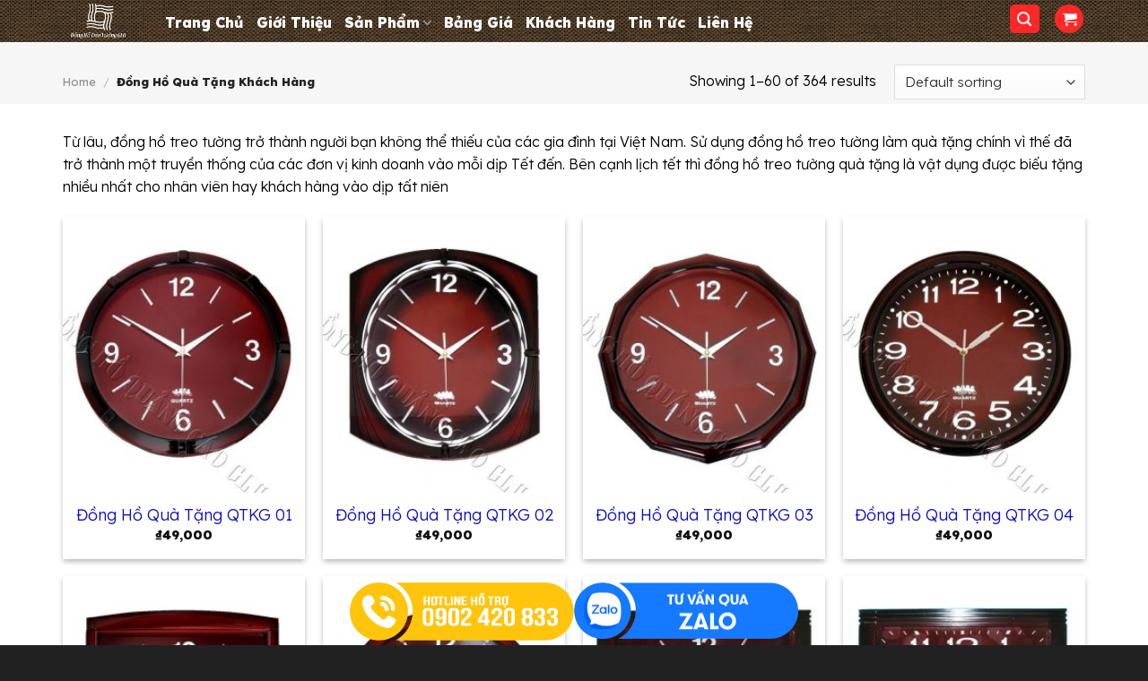

--- FILE ---
content_type: text/html; charset=UTF-8
request_url: https://xuongdonghotreotuong.com/danh-muc/dong-ho-qua-tang-khach-hang/
body_size: 26641
content:
<!DOCTYPE html>
<!--[if IE 9 ]> <html lang="en-US" prefix="og: https://ogp.me/ns#" class="ie9 loading-site no-js"> <![endif]-->
<!--[if IE 8 ]> <html lang="en-US" prefix="og: https://ogp.me/ns#" class="ie8 loading-site no-js"> <![endif]-->
<!--[if (gte IE 9)|!(IE)]><!--><html lang="en-US" prefix="og: https://ogp.me/ns#" class="loading-site no-js"> <!--<![endif]-->
<head>
	<meta charset="UTF-8" />
	<link rel="profile" href="https://gmpg.org/xfn/11" />
	<link rel="pingback" href="https://xuongdonghotreotuong.com/xmlrpc.php" />

	<script>(function(html){html.className = html.className.replace(/\bno-js\b/,'js')})(document.documentElement);</script>
	<style>img:is([sizes="auto" i], [sizes^="auto," i]) { contain-intrinsic-size: 3000px 1500px }</style>
	<meta name="viewport" content="width=device-width, initial-scale=1, maximum-scale=1" />
<!-- Search Engine Optimization by Rank Math - https://rankmath.com/ -->
<title>Đồng Hồ Quà Tặng Khách Hàng - Đồng Hồ Treo Tường GLU</title>
<meta name="description" content="Từ lâu, đồng hồ treo tường trở thành người bạn không thể thiếu của các gia đình tại Việt Nam. Sử dụng đồng hồ treo tường làm quà tặng chính vì thế đã trở thành một truyền thống của các đơn vị kinh doanh vào mỗi dịp Tết đến. Bên cạnh lịch tết thì đồng hồ treo tường quà tặng là vật dụng được biếu tặng nhiều nhất cho nhân viên hay khách hàng vào dịp tất niên"/>
<meta name="robots" content="follow, index, max-snippet:-1, max-video-preview:-1, max-image-preview:large"/>
<link rel="canonical" href="https://xuongdonghotreotuong.com/danh-muc/dong-ho-qua-tang-khach-hang/" />
<link rel="next" href="https://xuongdonghotreotuong.com/danh-muc/dong-ho-qua-tang-khach-hang/page/2/" />
<meta property="og:locale" content="en_US" />
<meta property="og:type" content="article" />
<meta property="og:title" content="Đồng Hồ Quà Tặng Khách Hàng - Đồng Hồ Treo Tường GLU" />
<meta property="og:description" content="Từ lâu, đồng hồ treo tường trở thành người bạn không thể thiếu của các gia đình tại Việt Nam. Sử dụng đồng hồ treo tường làm quà tặng chính vì thế đã trở thành một truyền thống của các đơn vị kinh doanh vào mỗi dịp Tết đến. Bên cạnh lịch tết thì đồng hồ treo tường quà tặng là vật dụng được biếu tặng nhiều nhất cho nhân viên hay khách hàng vào dịp tất niên" />
<meta property="og:url" content="https://xuongdonghotreotuong.com/danh-muc/dong-ho-qua-tang-khach-hang/" />
<meta property="og:site_name" content="Đồng Hồ Treo Tường GLU" />
<meta property="og:image" content="https://xuongdonghotreotuong.com/wp-content/uploads/2016/10/DEN-KAWASAN-1.jpg" />
<meta property="og:image:secure_url" content="https://xuongdonghotreotuong.com/wp-content/uploads/2016/10/DEN-KAWASAN-1.jpg" />
<meta property="og:image:width" content="1000" />
<meta property="og:image:height" content="1000" />
<meta property="og:image:type" content="image/jpeg" />
<meta name="twitter:card" content="summary_large_image" />
<meta name="twitter:title" content="Đồng Hồ Quà Tặng Khách Hàng - Đồng Hồ Treo Tường GLU" />
<meta name="twitter:description" content="Từ lâu, đồng hồ treo tường trở thành người bạn không thể thiếu của các gia đình tại Việt Nam. Sử dụng đồng hồ treo tường làm quà tặng chính vì thế đã trở thành một truyền thống của các đơn vị kinh doanh vào mỗi dịp Tết đến. Bên cạnh lịch tết thì đồng hồ treo tường quà tặng là vật dụng được biếu tặng nhiều nhất cho nhân viên hay khách hàng vào dịp tất niên" />
<meta name="twitter:image" content="https://xuongdonghotreotuong.com/wp-content/uploads/2018/05/Banner-dong-ho-glu-moi-01_2.jpg" />
<script type="application/ld+json" class="rank-math-schema">{"@context":"https://schema.org","@graph":[{"@type":"Organization","@id":"https://xuongdonghotreotuong.com/#organization","name":"\u0110\u1ed3ng H\u1ed3 Treo T\u01b0\u1eddng GLU"},{"@type":"WebSite","@id":"https://xuongdonghotreotuong.com/#website","url":"https://xuongdonghotreotuong.com","name":"\u0110\u1ed3ng H\u1ed3 Treo T\u01b0\u1eddng GLU","publisher":{"@id":"https://xuongdonghotreotuong.com/#organization"},"inLanguage":"en-US"},{"@type":"CollectionPage","@id":"https://xuongdonghotreotuong.com/danh-muc/dong-ho-qua-tang-khach-hang/#webpage","url":"https://xuongdonghotreotuong.com/danh-muc/dong-ho-qua-tang-khach-hang/","name":"\u0110\u1ed3ng H\u1ed3 Qu\u00e0 T\u1eb7ng Kh\u00e1ch H\u00e0ng - \u0110\u1ed3ng H\u1ed3 Treo T\u01b0\u1eddng GLU","isPartOf":{"@id":"https://xuongdonghotreotuong.com/#website"},"inLanguage":"en-US"}]}</script>
<!-- /Rank Math WordPress SEO plugin -->

<link rel='dns-prefetch' href='//fonts.googleapis.com' />
<link rel="alternate" type="application/rss+xml" title="Đồng Hồ Treo Tường GLU &raquo; Feed" href="https://xuongdonghotreotuong.com/feed/" />
<link rel="alternate" type="application/rss+xml" title="Đồng Hồ Treo Tường GLU &raquo; Comments Feed" href="https://xuongdonghotreotuong.com/comments/feed/" />
<link rel="alternate" type="application/rss+xml" title="Đồng Hồ Treo Tường GLU &raquo; Đồng Hồ Quà Tặng Khách Hàng Category Feed" href="https://xuongdonghotreotuong.com/danh-muc/dong-ho-qua-tang-khach-hang/feed/" />
<script type="text/javascript">
/* <![CDATA[ */
window._wpemojiSettings = {"baseUrl":"https:\/\/s.w.org\/images\/core\/emoji\/16.0.1\/72x72\/","ext":".png","svgUrl":"https:\/\/s.w.org\/images\/core\/emoji\/16.0.1\/svg\/","svgExt":".svg","source":{"concatemoji":"https:\/\/xuongdonghotreotuong.com\/wp-includes\/js\/wp-emoji-release.min.js?ver=6.8.3"}};
/*! This file is auto-generated */
!function(s,n){var o,i,e;function c(e){try{var t={supportTests:e,timestamp:(new Date).valueOf()};sessionStorage.setItem(o,JSON.stringify(t))}catch(e){}}function p(e,t,n){e.clearRect(0,0,e.canvas.width,e.canvas.height),e.fillText(t,0,0);var t=new Uint32Array(e.getImageData(0,0,e.canvas.width,e.canvas.height).data),a=(e.clearRect(0,0,e.canvas.width,e.canvas.height),e.fillText(n,0,0),new Uint32Array(e.getImageData(0,0,e.canvas.width,e.canvas.height).data));return t.every(function(e,t){return e===a[t]})}function u(e,t){e.clearRect(0,0,e.canvas.width,e.canvas.height),e.fillText(t,0,0);for(var n=e.getImageData(16,16,1,1),a=0;a<n.data.length;a++)if(0!==n.data[a])return!1;return!0}function f(e,t,n,a){switch(t){case"flag":return n(e,"\ud83c\udff3\ufe0f\u200d\u26a7\ufe0f","\ud83c\udff3\ufe0f\u200b\u26a7\ufe0f")?!1:!n(e,"\ud83c\udde8\ud83c\uddf6","\ud83c\udde8\u200b\ud83c\uddf6")&&!n(e,"\ud83c\udff4\udb40\udc67\udb40\udc62\udb40\udc65\udb40\udc6e\udb40\udc67\udb40\udc7f","\ud83c\udff4\u200b\udb40\udc67\u200b\udb40\udc62\u200b\udb40\udc65\u200b\udb40\udc6e\u200b\udb40\udc67\u200b\udb40\udc7f");case"emoji":return!a(e,"\ud83e\udedf")}return!1}function g(e,t,n,a){var r="undefined"!=typeof WorkerGlobalScope&&self instanceof WorkerGlobalScope?new OffscreenCanvas(300,150):s.createElement("canvas"),o=r.getContext("2d",{willReadFrequently:!0}),i=(o.textBaseline="top",o.font="600 32px Arial",{});return e.forEach(function(e){i[e]=t(o,e,n,a)}),i}function t(e){var t=s.createElement("script");t.src=e,t.defer=!0,s.head.appendChild(t)}"undefined"!=typeof Promise&&(o="wpEmojiSettingsSupports",i=["flag","emoji"],n.supports={everything:!0,everythingExceptFlag:!0},e=new Promise(function(e){s.addEventListener("DOMContentLoaded",e,{once:!0})}),new Promise(function(t){var n=function(){try{var e=JSON.parse(sessionStorage.getItem(o));if("object"==typeof e&&"number"==typeof e.timestamp&&(new Date).valueOf()<e.timestamp+604800&&"object"==typeof e.supportTests)return e.supportTests}catch(e){}return null}();if(!n){if("undefined"!=typeof Worker&&"undefined"!=typeof OffscreenCanvas&&"undefined"!=typeof URL&&URL.createObjectURL&&"undefined"!=typeof Blob)try{var e="postMessage("+g.toString()+"("+[JSON.stringify(i),f.toString(),p.toString(),u.toString()].join(",")+"));",a=new Blob([e],{type:"text/javascript"}),r=new Worker(URL.createObjectURL(a),{name:"wpTestEmojiSupports"});return void(r.onmessage=function(e){c(n=e.data),r.terminate(),t(n)})}catch(e){}c(n=g(i,f,p,u))}t(n)}).then(function(e){for(var t in e)n.supports[t]=e[t],n.supports.everything=n.supports.everything&&n.supports[t],"flag"!==t&&(n.supports.everythingExceptFlag=n.supports.everythingExceptFlag&&n.supports[t]);n.supports.everythingExceptFlag=n.supports.everythingExceptFlag&&!n.supports.flag,n.DOMReady=!1,n.readyCallback=function(){n.DOMReady=!0}}).then(function(){return e}).then(function(){var e;n.supports.everything||(n.readyCallback(),(e=n.source||{}).concatemoji?t(e.concatemoji):e.wpemoji&&e.twemoji&&(t(e.twemoji),t(e.wpemoji)))}))}((window,document),window._wpemojiSettings);
/* ]]> */
</script>

<link rel='stylesheet' id='bootstrap-fa-icon-css' href='https://xuongdonghotreotuong.com/wp-content/plugins/easy-bootstrap-shortcodes/styles/font-awesome.min.css?ver=6.8.3' type='text/css' media='all' />
<style id='wp-emoji-styles-inline-css' type='text/css'>

	img.wp-smiley, img.emoji {
		display: inline !important;
		border: none !important;
		box-shadow: none !important;
		height: 1em !important;
		width: 1em !important;
		margin: 0 0.07em !important;
		vertical-align: -0.1em !important;
		background: none !important;
		padding: 0 !important;
	}
</style>
<style id='wp-block-library-inline-css' type='text/css'>
:root{--wp-admin-theme-color:#007cba;--wp-admin-theme-color--rgb:0,124,186;--wp-admin-theme-color-darker-10:#006ba1;--wp-admin-theme-color-darker-10--rgb:0,107,161;--wp-admin-theme-color-darker-20:#005a87;--wp-admin-theme-color-darker-20--rgb:0,90,135;--wp-admin-border-width-focus:2px;--wp-block-synced-color:#7a00df;--wp-block-synced-color--rgb:122,0,223;--wp-bound-block-color:var(--wp-block-synced-color)}@media (min-resolution:192dpi){:root{--wp-admin-border-width-focus:1.5px}}.wp-element-button{cursor:pointer}:root{--wp--preset--font-size--normal:16px;--wp--preset--font-size--huge:42px}:root .has-very-light-gray-background-color{background-color:#eee}:root .has-very-dark-gray-background-color{background-color:#313131}:root .has-very-light-gray-color{color:#eee}:root .has-very-dark-gray-color{color:#313131}:root .has-vivid-green-cyan-to-vivid-cyan-blue-gradient-background{background:linear-gradient(135deg,#00d084,#0693e3)}:root .has-purple-crush-gradient-background{background:linear-gradient(135deg,#34e2e4,#4721fb 50%,#ab1dfe)}:root .has-hazy-dawn-gradient-background{background:linear-gradient(135deg,#faaca8,#dad0ec)}:root .has-subdued-olive-gradient-background{background:linear-gradient(135deg,#fafae1,#67a671)}:root .has-atomic-cream-gradient-background{background:linear-gradient(135deg,#fdd79a,#004a59)}:root .has-nightshade-gradient-background{background:linear-gradient(135deg,#330968,#31cdcf)}:root .has-midnight-gradient-background{background:linear-gradient(135deg,#020381,#2874fc)}.has-regular-font-size{font-size:1em}.has-larger-font-size{font-size:2.625em}.has-normal-font-size{font-size:var(--wp--preset--font-size--normal)}.has-huge-font-size{font-size:var(--wp--preset--font-size--huge)}.has-text-align-center{text-align:center}.has-text-align-left{text-align:left}.has-text-align-right{text-align:right}#end-resizable-editor-section{display:none}.aligncenter{clear:both}.items-justified-left{justify-content:flex-start}.items-justified-center{justify-content:center}.items-justified-right{justify-content:flex-end}.items-justified-space-between{justify-content:space-between}.screen-reader-text{border:0;clip-path:inset(50%);height:1px;margin:-1px;overflow:hidden;padding:0;position:absolute;width:1px;word-wrap:normal!important}.screen-reader-text:focus{background-color:#ddd;clip-path:none;color:#444;display:block;font-size:1em;height:auto;left:5px;line-height:normal;padding:15px 23px 14px;text-decoration:none;top:5px;width:auto;z-index:100000}html :where(.has-border-color){border-style:solid}html :where([style*=border-top-color]){border-top-style:solid}html :where([style*=border-right-color]){border-right-style:solid}html :where([style*=border-bottom-color]){border-bottom-style:solid}html :where([style*=border-left-color]){border-left-style:solid}html :where([style*=border-width]){border-style:solid}html :where([style*=border-top-width]){border-top-style:solid}html :where([style*=border-right-width]){border-right-style:solid}html :where([style*=border-bottom-width]){border-bottom-style:solid}html :where([style*=border-left-width]){border-left-style:solid}html :where(img[class*=wp-image-]){height:auto;max-width:100%}:where(figure){margin:0 0 1em}html :where(.is-position-sticky){--wp-admin--admin-bar--position-offset:var(--wp-admin--admin-bar--height,0px)}@media screen and (max-width:600px){html :where(.is-position-sticky){--wp-admin--admin-bar--position-offset:0px}}
</style>
<style id='classic-theme-styles-inline-css' type='text/css'>
/*! This file is auto-generated */
.wp-block-button__link{color:#fff;background-color:#32373c;border-radius:9999px;box-shadow:none;text-decoration:none;padding:calc(.667em + 2px) calc(1.333em + 2px);font-size:1.125em}.wp-block-file__button{background:#32373c;color:#fff;text-decoration:none}
</style>
<link rel='stylesheet' id='contact-form-7-css' href='https://xuongdonghotreotuong.com/wp-content/plugins/contact-form-7/includes/css/styles.css?ver=6.1.4' type='text/css' media='all' />
<style id='woocommerce-inline-inline-css' type='text/css'>
.woocommerce form .form-row .required { visibility: visible; }
</style>
<link rel='stylesheet' id='pzf-style-css' href='https://xuongdonghotreotuong.com/wp-content/plugins/button-contact-vr/legacy/css/style.css?ver=1' type='text/css' media='all' />
<link rel='stylesheet' id='ebs_dynamic_css-css' href='https://xuongdonghotreotuong.com/wp-content/plugins/easy-bootstrap-shortcodes/styles/ebs_dynamic_css.php?ver=6.8.3' type='text/css' media='all' />
<link rel='stylesheet' id='flatsome-main-css' href='https://xuongdonghotreotuong.com/wp-content/themes/flatsome/assets/css/flatsome.css?ver=3.14.3' type='text/css' media='all' />
<style id='flatsome-main-inline-css' type='text/css'>
@font-face {
				font-family: "fl-icons";
				font-display: block;
				src: url(https://xuongdonghotreotuong.com/wp-content/themes/flatsome/assets/css/icons/fl-icons.eot?v=3.14.3);
				src:
					url(https://xuongdonghotreotuong.com/wp-content/themes/flatsome/assets/css/icons/fl-icons.eot#iefix?v=3.14.3) format("embedded-opentype"),
					url(https://xuongdonghotreotuong.com/wp-content/themes/flatsome/assets/css/icons/fl-icons.woff2?v=3.14.3) format("woff2"),
					url(https://xuongdonghotreotuong.com/wp-content/themes/flatsome/assets/css/icons/fl-icons.ttf?v=3.14.3) format("truetype"),
					url(https://xuongdonghotreotuong.com/wp-content/themes/flatsome/assets/css/icons/fl-icons.woff?v=3.14.3) format("woff"),
					url(https://xuongdonghotreotuong.com/wp-content/themes/flatsome/assets/css/icons/fl-icons.svg?v=3.14.3#fl-icons) format("svg");
			}
</style>
<link rel='stylesheet' id='flatsome-shop-css' href='https://xuongdonghotreotuong.com/wp-content/themes/flatsome/assets/css/flatsome-shop.css?ver=3.14.3' type='text/css' media='all' />
<link rel='stylesheet' id='flatsome-style-css' href='https://xuongdonghotreotuong.com/wp-content/themes/flatsome-child/style.css?ver=3.0' type='text/css' media='all' />
<link rel='stylesheet' id='flatsome-googlefonts-css' href='//fonts.googleapis.com/css?family=Lexend%3Aregular%2C800%2C300%2C600%2Cregular&#038;display=swap&#038;ver=3.9' type='text/css' media='all' />
<script type="text/javascript" src="https://xuongdonghotreotuong.com/wp-includes/js/jquery/jquery.min.js?ver=3.7.1" id="jquery-core-js"></script>
<script type="text/javascript" src="https://xuongdonghotreotuong.com/wp-includes/js/jquery/jquery-migrate.min.js?ver=3.4.1" id="jquery-migrate-js"></script>
<script type="text/javascript" src="https://xuongdonghotreotuong.com/wp-content/plugins/woocommerce/assets/js/jquery-blockui/jquery.blockUI.min.js?ver=2.7.0-wc.10.4.3" id="wc-jquery-blockui-js" defer="defer" data-wp-strategy="defer"></script>
<script type="text/javascript" id="wc-add-to-cart-js-extra">
/* <![CDATA[ */
var wc_add_to_cart_params = {"ajax_url":"\/wp-admin\/admin-ajax.php","wc_ajax_url":"\/?wc-ajax=%%endpoint%%","i18n_view_cart":"View cart","cart_url":"https:\/\/xuongdonghotreotuong.com\/cart\/","is_cart":"","cart_redirect_after_add":"no"};
/* ]]> */
</script>
<script type="text/javascript" src="https://xuongdonghotreotuong.com/wp-content/plugins/woocommerce/assets/js/frontend/add-to-cart.min.js?ver=10.4.3" id="wc-add-to-cart-js" defer="defer" data-wp-strategy="defer"></script>
<script type="text/javascript" src="https://xuongdonghotreotuong.com/wp-content/plugins/woocommerce/assets/js/js-cookie/js.cookie.min.js?ver=2.1.4-wc.10.4.3" id="wc-js-cookie-js" defer="defer" data-wp-strategy="defer"></script>
<script type="text/javascript" id="woocommerce-js-extra">
/* <![CDATA[ */
var woocommerce_params = {"ajax_url":"\/wp-admin\/admin-ajax.php","wc_ajax_url":"\/?wc-ajax=%%endpoint%%","i18n_password_show":"Show password","i18n_password_hide":"Hide password"};
/* ]]> */
</script>
<script type="text/javascript" src="https://xuongdonghotreotuong.com/wp-content/plugins/woocommerce/assets/js/frontend/woocommerce.min.js?ver=10.4.3" id="woocommerce-js" defer="defer" data-wp-strategy="defer"></script>
<link rel="https://api.w.org/" href="https://xuongdonghotreotuong.com/wp-json/" /><link rel="alternate" title="JSON" type="application/json" href="https://xuongdonghotreotuong.com/wp-json/wp/v2/product_cat/20" /><link rel="EditURI" type="application/rsd+xml" title="RSD" href="https://xuongdonghotreotuong.com/xmlrpc.php?rsd" />
<meta name="generator" content="WordPress 6.8.3" />
<script type='text/javascript'>
/* <![CDATA[ */
var VPData = {"version":"3.4.1","pro":false,"__":{"couldnt_retrieve_vp":"Couldn't retrieve Visual Portfolio ID.","pswp_close":"Close (Esc)","pswp_share":"Share","pswp_fs":"Toggle fullscreen","pswp_zoom":"Zoom in\/out","pswp_prev":"Previous (arrow left)","pswp_next":"Next (arrow right)","pswp_share_fb":"Share on Facebook","pswp_share_tw":"Tweet","pswp_share_x":"X","pswp_share_pin":"Pin it","pswp_download":"Download","fancybox_close":"Close","fancybox_next":"Next","fancybox_prev":"Previous","fancybox_error":"The requested content cannot be loaded. <br \/> Please try again later.","fancybox_play_start":"Start slideshow","fancybox_play_stop":"Pause slideshow","fancybox_full_screen":"Full screen","fancybox_thumbs":"Thumbnails","fancybox_download":"Download","fancybox_share":"Share","fancybox_zoom":"Zoom"},"settingsPopupGallery":{"enable_on_wordpress_images":false,"vendor":"fancybox","deep_linking":false,"deep_linking_url_to_share_images":false,"show_arrows":true,"show_counter":false,"show_zoom_button":false,"show_fullscreen_button":false,"show_share_button":false,"show_close_button":true,"show_thumbs":false,"show_download_button":false,"show_slideshow":false,"click_to_zoom":false,"restore_focus":false},"screenSizes":[320,576,768,992,1200]};
/* ]]> */
</script>
		<noscript>
			<style type="text/css">
				.vp-portfolio__preloader-wrap{display:none}.vp-portfolio__filter-wrap,.vp-portfolio__items-wrap,.vp-portfolio__pagination-wrap,.vp-portfolio__sort-wrap{opacity:1;visibility:visible}.vp-portfolio__item .vp-portfolio__item-img noscript+img,.vp-portfolio__thumbnails-wrap{display:none}
			</style>
		</noscript>
		<style>.bg{opacity: 0; transition: opacity 1s; -webkit-transition: opacity 1s;} .bg-loaded{opacity: 1;}</style><!--[if IE]><link rel="stylesheet" type="text/css" href="https://xuongdonghotreotuong.com/wp-content/themes/flatsome/assets/css/ie-fallback.css"><script src="//cdnjs.cloudflare.com/ajax/libs/html5shiv/3.6.1/html5shiv.js"></script><script>var head = document.getElementsByTagName('head')[0],style = document.createElement('style');style.type = 'text/css';style.styleSheet.cssText = ':before,:after{content:none !important';head.appendChild(style);setTimeout(function(){head.removeChild(style);}, 0);</script><script src="https://xuongdonghotreotuong.com/wp-content/themes/flatsome/assets/libs/ie-flexibility.js"></script><![endif]--><meta name="google-site-verification" content="Ap9o8HyoebdasOe9p_DIjjHcHfSg1jeF3GpnEXQF5Os" />
<script>
  (function(i,s,o,g,r,a,m){i['GoogleAnalyticsObject']=r;i[r]=i[r]||function(){
  (i[r].q=i[r].q||[]).push(arguments)},i[r].l=1*new Date();a=s.createElement(o),
  m=s.getElementsByTagName(o)[0];a.async=1;a.src=g;m.parentNode.insertBefore(a,m)
  })(window,document,'script','https://www.google-analytics.com/analytics.js','ga');

  ga('create', 'UA-86814381-1', 'auto');
  ga('send', 'pageview');

</script>	<noscript><style>.woocommerce-product-gallery{ opacity: 1 !important; }</style></noscript>
			<style type="text/css">
			/* If html does not have either class, do not show lazy loaded images. */
			html:not(.vp-lazyload-enabled):not(.js) .vp-lazyload {
				display: none;
			}
		</style>
		<script>
			document.documentElement.classList.add(
				'vp-lazyload-enabled'
			);
		</script>
		<link rel="icon" href="https://xuongdonghotreotuong.com/wp-content/uploads/2017/10/cropped-logo-glu-32x32.png" sizes="32x32" />
<link rel="icon" href="https://xuongdonghotreotuong.com/wp-content/uploads/2017/10/cropped-logo-glu-192x192.png" sizes="192x192" />
<link rel="apple-touch-icon" href="https://xuongdonghotreotuong.com/wp-content/uploads/2017/10/cropped-logo-glu-180x180.png" />
<meta name="msapplication-TileImage" content="https://xuongdonghotreotuong.com/wp-content/uploads/2017/10/cropped-logo-glu-270x270.png" />
<style id="custom-css" type="text/css">:root {--primary-color: #0000CD;}.full-width .ubermenu-nav, .container, .row{max-width: 1170px}.row.row-collapse{max-width: 1140px}.row.row-small{max-width: 1162.5px}.row.row-large{max-width: 1200px}.sticky-add-to-cart--active, #wrapper,#main,#main.dark{background-color: rgba(255,255,255,0.96)}.header-main{height: 47px}#logo img{max-height: 47px}#logo{width:84px;}#logo img{padding:4px 0;}.header-bottom{min-height: 26px}.header-top{min-height: 30px}.transparent .header-main{height: 393px}.transparent #logo img{max-height: 393px}.has-transparent + .page-title:first-of-type,.has-transparent + #main > .page-title,.has-transparent + #main > div > .page-title,.has-transparent + #main .page-header-wrapper:first-of-type .page-title{padding-top: 443px;}.transparent .header-wrapper{background-color: #600000!important;}.transparent .top-divider{display: none;}.header.show-on-scroll,.stuck .header-main{height:46px!important}.stuck #logo img{max-height: 46px!important}.search-form{ width: 100%;}.header-bg-color, .header-wrapper {background-color: rgba(3,0,232,0)}.header-bg-image {background-image: url('https://xuongdonghotreotuong.com/wp-content/uploads/2018/05/NEN-VAI-09.png');}.header-bg-image {background-repeat: repeat-x;}.header-bottom {background-color: #ffffff}.header-main .nav > li > a{line-height: 41px }.header-wrapper:not(.stuck) .header-main .header-nav{margin-top: -5px }.stuck .header-main .nav > li > a{line-height: 30px }.header-bottom-nav > li > a{line-height: 27px }@media (max-width: 549px) {.header-main{height: 70px}#logo img{max-height: 70px}}.nav-dropdown-has-arrow.nav-dropdown-has-border li.has-dropdown:before{border-bottom-color: #FFFF00;}.nav .nav-dropdown{border-color: #FFFF00 }.nav-dropdown{border-radius:3px}.nav-dropdown{font-size:100%}.nav-dropdown-has-arrow li.has-dropdown:after{border-bottom-color: rgba(53,40,0,0.71);}.nav .nav-dropdown{background-color: rgba(53,40,0,0.71)}.blog-wrapper{background-color: #F7F7F7;}/* Color */.accordion-title.active, .has-icon-bg .icon .icon-inner,.logo a, .primary.is-underline, .primary.is-link, .badge-outline .badge-inner, .nav-outline > li.active> a,.nav-outline >li.active > a, .cart-icon strong,[data-color='primary'], .is-outline.primary{color: #0000CD;}/* Color !important */[data-text-color="primary"]{color: #0000CD!important;}/* Background Color */[data-text-bg="primary"]{background-color: #0000CD;}/* Background */.scroll-to-bullets a,.featured-title, .label-new.menu-item > a:after, .nav-pagination > li > .current,.nav-pagination > li > span:hover,.nav-pagination > li > a:hover,.has-hover:hover .badge-outline .badge-inner,button[type="submit"], .button.wc-forward:not(.checkout):not(.checkout-button), .button.submit-button, .button.primary:not(.is-outline),.featured-table .title,.is-outline:hover, .has-icon:hover .icon-label,.nav-dropdown-bold .nav-column li > a:hover, .nav-dropdown.nav-dropdown-bold > li > a:hover, .nav-dropdown-bold.dark .nav-column li > a:hover, .nav-dropdown.nav-dropdown-bold.dark > li > a:hover, .is-outline:hover, .tagcloud a:hover,.grid-tools a, input[type='submit']:not(.is-form), .box-badge:hover .box-text, input.button.alt,.nav-box > li > a:hover,.nav-box > li.active > a,.nav-pills > li.active > a ,.current-dropdown .cart-icon strong, .cart-icon:hover strong, .nav-line-bottom > li > a:before, .nav-line-grow > li > a:before, .nav-line > li > a:before,.banner, .header-top, .slider-nav-circle .flickity-prev-next-button:hover svg, .slider-nav-circle .flickity-prev-next-button:hover .arrow, .primary.is-outline:hover, .button.primary:not(.is-outline), input[type='submit'].primary, input[type='submit'].primary, input[type='reset'].button, input[type='button'].primary, .badge-inner{background-color: #0000CD;}/* Border */.nav-vertical.nav-tabs > li.active > a,.scroll-to-bullets a.active,.nav-pagination > li > .current,.nav-pagination > li > span:hover,.nav-pagination > li > a:hover,.has-hover:hover .badge-outline .badge-inner,.accordion-title.active,.featured-table,.is-outline:hover, .tagcloud a:hover,blockquote, .has-border, .cart-icon strong:after,.cart-icon strong,.blockUI:before, .processing:before,.loading-spin, .slider-nav-circle .flickity-prev-next-button:hover svg, .slider-nav-circle .flickity-prev-next-button:hover .arrow, .primary.is-outline:hover{border-color: #0000CD}.nav-tabs > li.active > a{border-top-color: #0000CD}.widget_shopping_cart_content .blockUI.blockOverlay:before { border-left-color: #0000CD }.woocommerce-checkout-review-order .blockUI.blockOverlay:before { border-left-color: #0000CD }/* Fill */.slider .flickity-prev-next-button:hover svg,.slider .flickity-prev-next-button:hover .arrow{fill: #0000CD;}body{font-size: 100%;}@media screen and (max-width: 549px){body{font-size: 100%;}}body{font-family:"Lexend", sans-serif}body{font-weight: 300}body{color: #000000}.nav > li > a {font-family:"Lexend", sans-serif;}.mobile-sidebar-levels-2 .nav > li > ul > li > a {font-family:"Lexend", sans-serif;}.nav > li > a {font-weight: 600;}.mobile-sidebar-levels-2 .nav > li > ul > li > a {font-weight: 600;}h1,h2,h3,h4,h5,h6,.heading-font, .off-canvas-center .nav-sidebar.nav-vertical > li > a{font-family: "Lexend", sans-serif;}h1,h2,h3,h4,h5,h6,.heading-font,.banner h1,.banner h2{font-weight: 800;}h1,h2,h3,h4,h5,h6,.heading-font{color: #FF2828;}.breadcrumbs{text-transform: none;}button,.button{text-transform: none;}.nav > li > a, .links > li > a{text-transform: none;}.section-title span{text-transform: none;}h3.widget-title,span.widget-title{text-transform: none;}.alt-font{font-family: "Lexend", sans-serif;}.alt-font{font-weight: 0!important;}.header:not(.transparent) .header-nav-main.nav > li > a {color: #FFFFFF;}.header:not(.transparent) .header-nav-main.nav > li > a:hover,.header:not(.transparent) .header-nav-main.nav > li.active > a,.header:not(.transparent) .header-nav-main.nav > li.current > a,.header:not(.transparent) .header-nav-main.nav > li > a.active,.header:not(.transparent) .header-nav-main.nav > li > a.current{color: #F4ED22;}.header-nav-main.nav-line-bottom > li > a:before,.header-nav-main.nav-line-grow > li > a:before,.header-nav-main.nav-line > li > a:before,.header-nav-main.nav-box > li > a:hover,.header-nav-main.nav-box > li.active > a,.header-nav-main.nav-pills > li > a:hover,.header-nav-main.nav-pills > li.active > a{color:#FFF!important;background-color: #F4ED22;}.header:not(.transparent) .header-bottom-nav.nav > li > a{color: #FFFFFF;}.header:not(.transparent) .header-bottom-nav.nav > li > a:hover,.header:not(.transparent) .header-bottom-nav.nav > li.active > a,.header:not(.transparent) .header-bottom-nav.nav > li.current > a,.header:not(.transparent) .header-bottom-nav.nav > li > a.active,.header:not(.transparent) .header-bottom-nav.nav > li > a.current{color: #FFFF00;}.header-bottom-nav.nav-line-bottom > li > a:before,.header-bottom-nav.nav-line-grow > li > a:before,.header-bottom-nav.nav-line > li > a:before,.header-bottom-nav.nav-box > li > a:hover,.header-bottom-nav.nav-box > li.active > a,.header-bottom-nav.nav-pills > li > a:hover,.header-bottom-nav.nav-pills > li.active > a{color:#FFF!important;background-color: #FFFF00;}a{color: #120FC4;}a:hover{color: #1DA9E5;}.tagcloud a:hover{border-color: #1DA9E5;background-color: #1DA9E5;}.widget a{color: #21CE29;}.widget a:hover{color: #FF664F;}.widget .tagcloud a:hover{border-color: #FF664F; background-color: #FF664F;}.shop-page-title.featured-title .title-overlay{background-color: rgba(2,219,197,0.3);}.has-equal-box-heights .box-image {padding-top: 114%;}.pswp__bg,.mfp-bg.mfp-ready{background-color: #DBDBDB}.shop-page-title.featured-title .title-bg{background-image: url(https://xuongdonghotreotuong.com/wp-content/uploads/2016/10/DEN-KAWASAN-1.jpg)!important;}@media screen and (min-width: 550px){.products .box-vertical .box-image{min-width: 247px!important;width: 247px!important;}}.header-main .social-icons,.header-main .cart-icon strong,.header-main .menu-title,.header-main .header-button > .button.is-outline,.header-main .nav > li > a > i:not(.icon-angle-down){color: #FF2828!important;}.header-main .header-button > .button.is-outline,.header-main .cart-icon strong:after,.header-main .cart-icon strong{border-color: #FF2828!important;}.header-main .header-button > .button:not(.is-outline){background-color: #FF2828!important;}.header-main .current-dropdown .cart-icon strong,.header-main .header-button > .button:hover,.header-main .header-button > .button:hover i,.header-main .header-button > .button:hover span{color:#FFF!important;}.header-main .menu-title:hover,.header-main .social-icons a:hover,.header-main .header-button > .button.is-outline:hover,.header-main .nav > li > a:hover > i:not(.icon-angle-down){color: #FFFF00!important;}.header-main .current-dropdown .cart-icon strong,.header-main .header-button > .button:hover{background-color: #FFFF00!important;}.header-main .current-dropdown .cart-icon strong:after,.header-main .current-dropdown .cart-icon strong,.header-main .header-button > .button:hover{border-color: #FFFF00!important;}.footer-2{background-image: url('https://xuongdonghotreotuong.com/wp-content/uploads/2017/10/nen-vai-den-cho-footer.jpg');}.footer-1{background-color: #000000}.footer-2{background-color: #000000}.absolute-footer, html{background-color: rgba(0,0,0,0.87)}.label-new.menu-item > a:after{content:"New";}.label-hot.menu-item > a:after{content:"Hot";}.label-sale.menu-item > a:after{content:"Sale";}.label-popular.menu-item > a:after{content:"Popular";}</style>		<style type="text/css" id="wp-custom-css">
			/*
Bạn có thể thêm CSS ở đây.

Nhấp chuột vào biểu tượng trợ giúp phía trên để tìm hiểu thêm.
*/
.page-wrapper {
    padding-top: 3px;
    padding-bottom: 30px;
}
span.widget-title {
    font-size: 20px;
    font-weight: 600;
    color: yellow;
    font-family: arial;
}
h1,h2,h3,h4,h5,h6, .heading-font{font-family: "arial", sans-serif;}

.nav-dark .is-outline, .dark .nav>li>a, .dark .nav>li.html, .dark .nav-vertical li li.menu-item-has-children>a, .dark .nav-vertical>li>ul li a, .nav-dropdown.dark>li>a, .nav-dropdown.dark .nav-column>li>a, .nav-dark .nav>li>a, .nav-dark .nav>li>button {
    color: white;
    font-weight: bold;
}
.box-text h1, .box-text h2, .box-text h3, .box-text h4, .box-text h5, .box-text h6, .box-text a:not(.button) {
    line-height: 1.3;
    margin-top: .1em;
    margin-bottom: .1em;
    font-size: 18px;
}
#iaa_avatarPreviewContainer.iaa_right #iaa_talkBubble {
    left: auto;
    right: 10%;
    margin-right: -30px;
}
#iaa_avatarPreviewContainer .iaa_btn, #iaa_avatarPreviewContainer .iaa_btn:hover, #iaa_avatarPreviewContainer .iaa_btn:active {
    padding: 5px 30px;
    font-size: 14px;
    font-weight: normal;
}
#iaa_avatarPreviewContainer #iaa_talkBubble .iaa_talkInteraction .iaa_field input, #iaa_avatarPreviewContainer #iaa_talkBubble .iaa_talkInteraction .iaa_field select, #iaa_avatarPreviewContainer #iaa_talkBubble .iaa_talkInteraction .iaa_field textarea, #iaa_avatarPreviewContainer #iaa_talkBubble .iaa_talkInteraction .iaa_field input:focus, #iaa_avatarPreviewContainer #iaa_talkBubble .iaa_talkInteraction .iaa_field select:focus, #iaa_avatarPreviewContainer #iaa_talkBubble .iaa_talkInteraction .iaa_field textarea:focus {    
    color: #2a2a2a;
    font-size: 13px;
    padding: 2px;
}
#iaa_bootstraped.iaa_bootstraped #iaa_talkBubble, #iaa_bootstraped.iaa_bootstraped #iaa_talkBubble *, #iaa_avatarPreviewContainer #iaa_talkBubble, #iaa_avatarPreviewContainer #iaa_talkBubble * {
    color: #007494;
    font-size: 14px;
    font-weight: 600;
}
#iaa_bootstraped.iaa_bootstraped #iaa_talkBubble .iaa_btn, #iaa_avatarPreviewContainer #iaa_talkBubble .iaa_btn {
    background-color: #FF5D00;
    color: #FFFFFF;
    font-size: small;
}

.entry-image img {
    width: 100%;
    display: none;
}
@media (max-width: 736px) {
    .phone-bar {
        display: block;
    }
}		</style>
			
<!-- Google tag (gtag.js) -->
<script async src="https://www.googletagmanager.com/gtag/js?id=G-FLL4CF4LZ8"></script>
<script>
  window.dataLayer = window.dataLayer || [];
  function gtag(){dataLayer.push(arguments);}
  gtag('js', new Date());

  gtag('config', 'G-FLL4CF4LZ8');
</script>
	
	<!-- Google tag (gtag.js) -->
<script async src="https://www.googletagmanager.com/gtag/js?id=G-3FLB9YF5ZE"></script>
<script>
  window.dataLayer = window.dataLayer || [];
  function gtag(){dataLayer.push(arguments);}
  gtag('js', new Date());

  gtag('config', 'G-3FLB9YF5ZE');
</script>
	
</head>

<body data-rsssl=1 class="archive tax-product_cat term-dong-ho-qua-tang-khach-hang term-20 wp-theme-flatsome wp-child-theme-flatsome-child theme-flatsome woocommerce woocommerce-page woocommerce-no-js metaslider-plugin full-width box-shadow nav-dropdown-has-arrow nav-dropdown-has-shadow nav-dropdown-has-border">


<a class="skip-link screen-reader-text" href="#main">Skip to content</a>

<div id="wrapper">

	
	<header id="header" class="header has-sticky sticky-shrink">
		<div class="header-wrapper">
			<div id="masthead" class="header-main has-sticky-logo nav-dark">
      <div class="header-inner flex-row container logo-left medium-logo-center" role="navigation">

          <!-- Logo -->
          <div id="logo" class="flex-col logo">
            <!-- Header logo -->
<a href="https://xuongdonghotreotuong.com/" title="Đồng Hồ Treo Tường GLU - Cơ Sở Sản Xuất Đồng Hồ Treo Tường Theo Yêu Cầu" rel="home">
    <img width="84" height="47" src="https://xuongdonghotreotuong.com/wp-content/uploads/2017/11/Untitled-1.png" class="header-logo-sticky" alt="Đồng Hồ Treo Tường GLU"/><img width="84" height="47" src="https://xuongdonghotreotuong.com/wp-content/uploads/2017/11/logo-glu-5.png" class="header_logo header-logo" alt="Đồng Hồ Treo Tường GLU"/><img  width="84" height="47" src="https://xuongdonghotreotuong.com/wp-content/uploads/2017/11/logo-glu-5.png" class="header-logo-dark" alt="Đồng Hồ Treo Tường GLU"/></a>
          </div>

          <!-- Mobile Left Elements -->
          <div class="flex-col show-for-medium flex-left">
            <ul class="mobile-nav nav nav-left ">
              <li class="nav-icon has-icon">
  		<a href="#" data-open="#main-menu" data-pos="left" data-bg="main-menu-overlay" data-color="" class="is-small" aria-label="Menu" aria-controls="main-menu" aria-expanded="false">
		
		  <i class="icon-menu" ></i>
		  		</a>
	</li>            </ul>
          </div>

          <!-- Left Elements -->
          <div class="flex-col hide-for-medium flex-left
            flex-grow">
            <ul class="header-nav header-nav-main nav nav-left  nav-size-large" >
              <li id="menu-item-170" class="menu-item menu-item-type-post_type menu-item-object-page menu-item-home menu-item-170 menu-item-design-default"><a href="https://xuongdonghotreotuong.com/" class="nav-top-link">Trang Chủ</a></li>
<li id="menu-item-338" class="menu-item menu-item-type-post_type menu-item-object-page menu-item-338 menu-item-design-default"><a href="https://xuongdonghotreotuong.com/gioi-thieu/" class="nav-top-link">Giới Thiệu</a></li>
<li id="menu-item-336" class="menu-item menu-item-type-post_type menu-item-object-page menu-item-has-children menu-item-336 menu-item-design-default has-dropdown"><a href="https://xuongdonghotreotuong.com/san-pham/" class="nav-top-link">Sản Phẩm<i class="icon-angle-down" ></i></a>
<ul class="sub-menu nav-dropdown nav-dropdown-bold dark">
	<li id="menu-item-358" class="menu-item menu-item-type-post_type menu-item-object-page menu-item-has-children menu-item-358 nav-dropdown-col"><a href="https://xuongdonghotreotuong.com/dong-ho-treo-tuong-quang-cao/">Đồng Hồ Quảng Cáo</a>
	<ul class="sub-menu nav-column nav-dropdown-bold dark">
		<li id="menu-item-354" class="menu-item menu-item-type-taxonomy menu-item-object-product_cat menu-item-354"><a href="https://xuongdonghotreotuong.com/danh-muc/dong-ho-quang-cao/dong-ho-khung-tron/">Đồng Hồ Khung Tròn</a></li>
		<li id="menu-item-355" class="menu-item menu-item-type-taxonomy menu-item-object-product_cat menu-item-355"><a href="https://xuongdonghotreotuong.com/danh-muc/dong-ho-quang-cao/dong-ho-khung-vuong/">Đồng Hồ Khung Vuông</a></li>
		<li id="menu-item-775" class="menu-item menu-item-type-taxonomy menu-item-object-product_cat menu-item-775"><a href="https://xuongdonghotreotuong.com/danh-muc/dong-ho-quang-cao/dong-ho-hinh-oval/">Đồng Hồ Hình Ovan</a></li>
		<li id="menu-item-353" class="menu-item menu-item-type-taxonomy menu-item-object-product_cat menu-item-353"><a href="https://xuongdonghotreotuong.com/danh-muc/dong-ho-quang-cao/dong-ho-gia-go/">Đồng Hồ Giả Gỗ</a></li>
	</ul>
</li>
	<li id="menu-item-361" class="menu-item menu-item-type-post_type menu-item-object-page menu-item-has-children menu-item-361 nav-dropdown-col"><a href="https://xuongdonghotreotuong.com/dong-ho-treo-tuong-lam-qua-tang-khach-hang/">Đồng Hồ Quà Tặng</a>
	<ul class="sub-menu nav-column nav-dropdown-bold dark">
		<li id="menu-item-773" class="menu-item menu-item-type-taxonomy menu-item-object-product_cat menu-item-773"><a href="https://xuongdonghotreotuong.com/danh-muc/dong-ho-qua-tang-khach-hang/dong-ho-treo-tuong-tron/">Đồng Hồ Khung Tròn</a></li>
		<li id="menu-item-774" class="menu-item menu-item-type-taxonomy menu-item-object-product_cat menu-item-774"><a href="https://xuongdonghotreotuong.com/danh-muc/dong-ho-qua-tang-khach-hang/dong-ho-treo-tuong-vuong/">Đồng Hồ Khung Vuông</a></li>
		<li id="menu-item-772" class="menu-item menu-item-type-taxonomy menu-item-object-product_cat menu-item-772"><a href="https://xuongdonghotreotuong.com/danh-muc/dong-ho-qua-tang-khach-hang/dong-ho-treo-tuong-oval/">Đồng Hồ Hình Ovan</a></li>
		<li id="menu-item-771" class="menu-item menu-item-type-taxonomy menu-item-object-product_cat menu-item-771"><a href="https://xuongdonghotreotuong.com/danh-muc/dong-ho-qua-tang-khach-hang/dong-ho-treo-tuong-gia-go/">Đồng Hồ Giả Gỗ</a></li>
	</ul>
</li>
	<li id="menu-item-770" class="menu-item menu-item-type-post_type menu-item-object-page menu-item-has-children menu-item-770 nav-dropdown-col"><a href="https://xuongdonghotreotuong.com/dong-ho-treo-tuong-in-logo-lam-qua-tang-khach-hang/">Đồng Hồ In Logo</a>
	<ul class="sub-menu nav-column nav-dropdown-bold dark">
		<li id="menu-item-778" class="menu-item menu-item-type-taxonomy menu-item-object-product_cat menu-item-778"><a href="https://xuongdonghotreotuong.com/danh-muc/dong-ho-in-logo/dong-ho-treo-tuong-tron-dong-ho-in-logo/">Đồng Hồ Khung Tròn</a></li>
		<li id="menu-item-779" class="menu-item menu-item-type-taxonomy menu-item-object-product_cat menu-item-779"><a href="https://xuongdonghotreotuong.com/danh-muc/dong-ho-in-logo/dong-ho-treo-tuong-vuong-dong-ho-in-logo/">Đồng Hồ Khung Vuông</a></li>
		<li id="menu-item-776" class="menu-item menu-item-type-taxonomy menu-item-object-product_cat menu-item-776"><a href="https://xuongdonghotreotuong.com/danh-muc/dong-ho-in-logo/dong-ho-hinh-oval-dong-ho-in-logo/">Đồng Hồ Hình Ovan</a></li>
		<li id="menu-item-777" class="menu-item menu-item-type-taxonomy menu-item-object-product_cat menu-item-777"><a href="https://xuongdonghotreotuong.com/danh-muc/dong-ho-in-logo/dong-ho-treo-tuong-gia-go-dong-ho-in-logo/">Đồng Hồ Giả Gỗ</a></li>
	</ul>
</li>
	<li id="menu-item-794" class="menu-item menu-item-type-post_type menu-item-object-page menu-item-has-children menu-item-794 nav-dropdown-col"><a href="https://xuongdonghotreotuong.com/mau-dong-ho-treo-tuong-tham-khao/">Mẫu Đồng Hồ Tham Khảo</a>
	<ul class="sub-menu nav-column nav-dropdown-bold dark">
		<li id="menu-item-781" class="menu-item menu-item-type-taxonomy menu-item-object-product_cat menu-item-781"><a href="https://xuongdonghotreotuong.com/danh-muc/mau-dong-ho-treo-tuong-khung-tron/">Mẫu Đồng Hồ Khung Tròn</a></li>
		<li id="menu-item-782" class="menu-item menu-item-type-taxonomy menu-item-object-product_cat menu-item-782"><a href="https://xuongdonghotreotuong.com/danh-muc/mau-dong-ho-treo-tuong-khung-vuong/">Mẫu Đồng Hồ Khung Vuông</a></li>
		<li id="menu-item-783" class="menu-item menu-item-type-taxonomy menu-item-object-product_cat menu-item-783"><a href="https://xuongdonghotreotuong.com/danh-muc/mau-dong-ho-treo-tuong-oval/">Mẫu Đồng Hồ Hình Oval</a></li>
		<li id="menu-item-780" class="menu-item menu-item-type-taxonomy menu-item-object-product_cat menu-item-780"><a href="https://xuongdonghotreotuong.com/danh-muc/mau-dong-ho-treo-tuong-gia-go/">Mẫu Đồng Hồ Giả Gỗ</a></li>
	</ul>
</li>
</ul>
</li>
<li id="menu-item-334" class="menu-item menu-item-type-post_type menu-item-object-page menu-item-334 menu-item-design-default"><a href="https://xuongdonghotreotuong.com/bang-gia/" class="nav-top-link">Bảng Giá</a></li>
<li id="menu-item-335" class="menu-item menu-item-type-post_type menu-item-object-page menu-item-335 menu-item-design-default"><a href="https://xuongdonghotreotuong.com/khach-hang/" class="nav-top-link">Khách Hàng</a></li>
<li id="menu-item-339" class="menu-item menu-item-type-taxonomy menu-item-object-category menu-item-339 menu-item-design-default"><a href="https://xuongdonghotreotuong.com/category/tin-tuc-dong-ho/" class="nav-top-link">Tin Tức</a></li>
<li id="menu-item-337" class="menu-item menu-item-type-post_type menu-item-object-page menu-item-337 menu-item-design-default"><a href="https://xuongdonghotreotuong.com/lien-he/" class="nav-top-link">Liên Hệ</a></li>
            </ul>
          </div>

          <!-- Right Elements -->
          <div class="flex-col hide-for-medium flex-right">
            <ul class="header-nav header-nav-main nav nav-right  nav-size-large">
              <li class="header-search header-search-lightbox has-icon">
	<div class="header-button">		<a href="#search-lightbox" aria-label="Search" data-open="#search-lightbox" data-focus="input.search-field"
		class="icon primary button round is-small">
		<i class="icon-search" style="font-size:16px;"></i></a>
		</div>
		
	<div id="search-lightbox" class="mfp-hide dark text-center">
		<div class="searchform-wrapper ux-search-box relative is-large"><form role="search" method="get" class="searchform" action="https://xuongdonghotreotuong.com/">
	<div class="flex-row relative">
						<div class="flex-col flex-grow">
			<label class="screen-reader-text" for="woocommerce-product-search-field-0">Search for:</label>
			<input type="search" id="woocommerce-product-search-field-0" class="search-field mb-0" placeholder="Tìm nhanh sản phẩm, bài viết" value="" name="s" />
			<input type="hidden" name="post_type" value="product" />
					</div>
		<div class="flex-col">
			<button type="submit" value="Search" class="ux-search-submit submit-button secondary button icon mb-0" aria-label="Submit">
				<i class="icon-search" ></i>			</button>
		</div>
	</div>
	<div class="live-search-results text-left z-top"></div>
</form>
</div>	</div>
</li>
<li class="cart-item has-icon has-dropdown">
<div class="header-button">
<a href="https://xuongdonghotreotuong.com/cart/" title="Cart" class="header-cart-link icon primary button circle is-small">



    <i class="icon-shopping-cart"
    data-icon-label="0">
  </i>
  </a>
</div>
 <ul class="nav-dropdown nav-dropdown-bold dark">
    <li class="html widget_shopping_cart">
      <div class="widget_shopping_cart_content">
        

	<p class="woocommerce-mini-cart__empty-message">No products in the cart.</p>


      </div>
    </li>
     </ul>

</li>
            </ul>
          </div>

          <!-- Mobile Right Elements -->
          <div class="flex-col show-for-medium flex-right">
            <ul class="mobile-nav nav nav-right ">
              <li class="header-search header-search-lightbox has-icon">
	<div class="header-button">		<a href="#search-lightbox" aria-label="Search" data-open="#search-lightbox" data-focus="input.search-field"
		class="icon primary button round is-small">
		<i class="icon-search" style="font-size:16px;"></i></a>
		</div>
		
	<div id="search-lightbox" class="mfp-hide dark text-center">
		<div class="searchform-wrapper ux-search-box relative is-large"><form role="search" method="get" class="searchform" action="https://xuongdonghotreotuong.com/">
	<div class="flex-row relative">
						<div class="flex-col flex-grow">
			<label class="screen-reader-text" for="woocommerce-product-search-field-1">Search for:</label>
			<input type="search" id="woocommerce-product-search-field-1" class="search-field mb-0" placeholder="Tìm nhanh sản phẩm, bài viết" value="" name="s" />
			<input type="hidden" name="post_type" value="product" />
					</div>
		<div class="flex-col">
			<button type="submit" value="Search" class="ux-search-submit submit-button secondary button icon mb-0" aria-label="Submit">
				<i class="icon-search" ></i>			</button>
		</div>
	</div>
	<div class="live-search-results text-left z-top"></div>
</form>
</div>	</div>
</li>
<li class="cart-item has-icon">

<div class="header-button">      <a href="https://xuongdonghotreotuong.com/cart/" class="header-cart-link off-canvas-toggle nav-top-link icon primary button circle is-small" data-open="#cart-popup" data-class="off-canvas-cart" title="Cart" data-pos="right">
  
    <i class="icon-shopping-cart"
    data-icon-label="0">
  </i>
  </a>
</div>

  <!-- Cart Sidebar Popup -->
  <div id="cart-popup" class="mfp-hide widget_shopping_cart">
  <div class="cart-popup-inner inner-padding">
      <div class="cart-popup-title text-center">
          <h4 class="uppercase">Cart</h4>
          <div class="is-divider"></div>
      </div>
      <div class="widget_shopping_cart_content">
          

	<p class="woocommerce-mini-cart__empty-message">No products in the cart.</p>


      </div>
             <div class="cart-sidebar-content relative"></div>  </div>
  </div>

</li>
            </ul>
          </div>

      </div>
     
      </div><div id="wide-nav" class="header-bottom wide-nav show-for-medium">
    <div class="flex-row container">

            
            
            
                          <div class="flex-col show-for-medium flex-grow">
                  <ul class="nav header-bottom-nav nav-center mobile-nav  nav-tabs nav-size-large nav-spacing-xsmall">
                                        </ul>
              </div>
            
    </div>
</div>

<div class="header-bg-container fill"><div class="header-bg-image fill"></div><div class="header-bg-color fill"></div></div>		</div>
	</header>

	<div class="shop-page-title category-page-title page-title ">
	<div class="page-title-inner flex-row  medium-flex-wrap container">
	  <div class="flex-col flex-grow medium-text-center">
	  	<div class="is-small">
	<nav class="woocommerce-breadcrumb breadcrumbs uppercase"><a href="https://xuongdonghotreotuong.com">Home</a> <span class="divider">&#47;</span> Đồng Hồ Quà Tặng Khách Hàng</nav></div>
	  </div>
	  <div class="flex-col medium-text-center">
	  	<p class="woocommerce-result-count hide-for-medium">
	Showing 1&ndash;60 of 364 results</p>
<form class="woocommerce-ordering" method="get">
		<select
		name="orderby"
		class="orderby"
					aria-label="Shop order"
			>
					<option value="menu_order"  selected='selected'>Default sorting</option>
					<option value="popularity" >Sort by popularity</option>
					<option value="rating" >Sort by average rating</option>
					<option value="date" >Sort by latest</option>
					<option value="price" >Sort by price: low to high</option>
					<option value="price-desc" >Sort by price: high to low</option>
			</select>
	<input type="hidden" name="paged" value="1" />
	</form>
	  </div>
	</div>
</div>

	<main id="main" class="">
<div class="row category-page-row">

		<div class="col large-12">
		<div class="shop-container">
		<div class="term-description"><p>Từ lâu, đồng hồ treo tường trở thành người bạn không thể thiếu của các gia đình tại Việt Nam. Sử dụng đồng hồ treo tường làm quà tặng chính vì thế đã trở thành một truyền thống của các đơn vị kinh doanh vào mỗi dịp Tết đến. Bên cạnh lịch tết thì đồng hồ treo tường quà tặng là vật dụng được biếu tặng nhiều nhất cho nhân viên hay khách hàng vào dịp tất niên</p>
</div>
		<div class="woocommerce-notices-wrapper"></div><div class="products row row-small large-columns-4 medium-columns-3 small-columns-2 has-shadow row-box-shadow-2 row-box-shadow-5-hover has-equal-box-heights">

<div class="product-small col has-hover product type-product post-1254 status-publish first instock product_cat-dong-ho-treo-tuong-gia-go product_cat-mau-dong-ho-treo-tuong-gia-go product_tag-dong-ho-gia-go product_tag-dong-ho-qua-tang product_tag-dong-ho-qua-tang-khach-hang product_tag-dong-ho-treo-tuong product_tag-dong-ho-treo-tuong-gia-go product_tag-dong-ho-treo-tuong-qua-tang product_tag-dong-ho-treo-tuong-vo-nhua has-post-thumbnail shipping-taxable purchasable product-type-simple">
	<div class="col-inner">
	
<div class="badge-container absolute left top z-1">
</div>
	<div class="product-small box ">
		<div class="box-image">
			<div class="image-glow">
				<a href="https://xuongdonghotreotuong.com/san-pham/dong-ho-qua-tang-qtkg-01/" aria-label="Đồng Hồ Quà Tặng QTKG 01">
					<img width="247" height="300" src="https://xuongdonghotreotuong.com/wp-content/uploads/2017/10/dong-ho-qua-tang-qtgg-01-247x300.jpg" class="attachment-woocommerce_thumbnail size-woocommerce_thumbnail" alt="Đồng Hồ Quà Tặng QTKG 01" decoding="async" fetchpriority="high" />				</a>
			</div>
			<div class="image-tools is-small top right show-on-hover">
							</div>
			<div class="image-tools is-small hide-for-small bottom left show-on-hover">
							</div>
			<div class="image-tools grid-tools text-center hide-for-small bottom hover-slide-in show-on-hover">
				  <a class="quick-view" data-prod="1254" href="#quick-view">Quick View</a>			</div>
					</div>

		<div class="box-text box-text-products text-center grid-style-2">
			<div class="title-wrapper"><p class="name product-title woocommerce-loop-product__title"><a href="https://xuongdonghotreotuong.com/san-pham/dong-ho-qua-tang-qtkg-01/" class="woocommerce-LoopProduct-link woocommerce-loop-product__link">Đồng Hồ Quà Tặng QTKG 01</a></p></div><div class="price-wrapper">
	<span class="price"><span class="woocommerce-Price-amount amount"><bdi><span class="woocommerce-Price-currencySymbol">&#8363;</span>49,000</bdi></span></span>
</div>		</div>
	</div>
		</div>
</div>

<div class="product-small col has-hover product type-product post-1257 status-publish instock product_cat-dong-ho-treo-tuong-gia-go product_cat-mau-dong-ho-treo-tuong-gia-go product_tag-dong-ho-gia-go product_tag-dong-ho-qua-tang product_tag-dong-ho-qua-tang-khach-hang product_tag-dong-ho-treo-tuong product_tag-dong-ho-treo-tuong-gia-go product_tag-dong-ho-treo-tuong-qua-tang product_tag-dong-ho-treo-tuong-vo-nhua has-post-thumbnail shipping-taxable purchasable product-type-simple">
	<div class="col-inner">
	
<div class="badge-container absolute left top z-1">
</div>
	<div class="product-small box ">
		<div class="box-image">
			<div class="image-glow">
				<a href="https://xuongdonghotreotuong.com/san-pham/dong-ho-qua-tang-qtkg-02/" aria-label="Đồng Hồ Quà Tặng QTKG 02">
					<img width="247" height="300" src="https://xuongdonghotreotuong.com/wp-content/uploads/2017/10/dong-ho-qua-tang-qtgg-02-247x300.jpg" class="attachment-woocommerce_thumbnail size-woocommerce_thumbnail" alt="Đồng Hồ Quà Tặng QTKG 02" decoding="async" />				</a>
			</div>
			<div class="image-tools is-small top right show-on-hover">
							</div>
			<div class="image-tools is-small hide-for-small bottom left show-on-hover">
							</div>
			<div class="image-tools grid-tools text-center hide-for-small bottom hover-slide-in show-on-hover">
				  <a class="quick-view" data-prod="1257" href="#quick-view">Quick View</a>			</div>
					</div>

		<div class="box-text box-text-products text-center grid-style-2">
			<div class="title-wrapper"><p class="name product-title woocommerce-loop-product__title"><a href="https://xuongdonghotreotuong.com/san-pham/dong-ho-qua-tang-qtkg-02/" class="woocommerce-LoopProduct-link woocommerce-loop-product__link">Đồng Hồ Quà Tặng QTKG 02</a></p></div><div class="price-wrapper">
	<span class="price"><span class="woocommerce-Price-amount amount"><bdi><span class="woocommerce-Price-currencySymbol">&#8363;</span>49,000</bdi></span></span>
</div>		</div>
	</div>
		</div>
</div>

<div class="product-small col has-hover product type-product post-1258 status-publish instock product_cat-dong-ho-treo-tuong-gia-go product_cat-mau-dong-ho-treo-tuong-gia-go product_tag-dong-ho-gia-go product_tag-dong-ho-qua-tang product_tag-dong-ho-qua-tang-khach-hang product_tag-dong-ho-treo-tuong product_tag-dong-ho-treo-tuong-gia-go product_tag-dong-ho-treo-tuong-qua-tang product_tag-dong-ho-treo-tuong-vo-nhua has-post-thumbnail shipping-taxable purchasable product-type-simple">
	<div class="col-inner">
	
<div class="badge-container absolute left top z-1">
</div>
	<div class="product-small box ">
		<div class="box-image">
			<div class="image-glow">
				<a href="https://xuongdonghotreotuong.com/san-pham/dong-ho-qua-tang-qtkg-03/" aria-label="Đồng Hồ Quà Tặng QTKG 03">
					<img width="247" height="300" src="https://xuongdonghotreotuong.com/wp-content/uploads/2017/10/dong-ho-qua-tang-qtgg-03-247x300.jpg" class="attachment-woocommerce_thumbnail size-woocommerce_thumbnail" alt="Đồng Hồ Quà Tặng QTKG 03" decoding="async" />				</a>
			</div>
			<div class="image-tools is-small top right show-on-hover">
							</div>
			<div class="image-tools is-small hide-for-small bottom left show-on-hover">
							</div>
			<div class="image-tools grid-tools text-center hide-for-small bottom hover-slide-in show-on-hover">
				  <a class="quick-view" data-prod="1258" href="#quick-view">Quick View</a>			</div>
					</div>

		<div class="box-text box-text-products text-center grid-style-2">
			<div class="title-wrapper"><p class="name product-title woocommerce-loop-product__title"><a href="https://xuongdonghotreotuong.com/san-pham/dong-ho-qua-tang-qtkg-03/" class="woocommerce-LoopProduct-link woocommerce-loop-product__link">Đồng Hồ Quà Tặng QTKG 03</a></p></div><div class="price-wrapper">
	<span class="price"><span class="woocommerce-Price-amount amount"><bdi><span class="woocommerce-Price-currencySymbol">&#8363;</span>49,000</bdi></span></span>
</div>		</div>
	</div>
		</div>
</div>

<div class="product-small col has-hover product type-product post-1259 status-publish last instock product_cat-dong-ho-treo-tuong-gia-go product_cat-mau-dong-ho-treo-tuong-gia-go product_tag-dong-ho-gia-go product_tag-dong-ho-qua-tang product_tag-dong-ho-qua-tang-khach-hang product_tag-dong-ho-treo-tuong product_tag-dong-ho-treo-tuong-gia-go product_tag-dong-ho-treo-tuong-qua-tang product_tag-dong-ho-treo-tuong-vo-nhua has-post-thumbnail shipping-taxable purchasable product-type-simple">
	<div class="col-inner">
	
<div class="badge-container absolute left top z-1">
</div>
	<div class="product-small box ">
		<div class="box-image">
			<div class="image-glow">
				<a href="https://xuongdonghotreotuong.com/san-pham/dong-ho-qua-tang-qtkg-04/" aria-label="Đồng Hồ Quà Tặng QTKG 04">
					<img width="247" height="300" src="https://xuongdonghotreotuong.com/wp-content/uploads/2017/10/dong-ho-qua-tang-qtgg-04-247x300.jpg" class="attachment-woocommerce_thumbnail size-woocommerce_thumbnail" alt="Đồng Hồ Quà Tặng QTKG 04" decoding="async" loading="lazy" />				</a>
			</div>
			<div class="image-tools is-small top right show-on-hover">
							</div>
			<div class="image-tools is-small hide-for-small bottom left show-on-hover">
							</div>
			<div class="image-tools grid-tools text-center hide-for-small bottom hover-slide-in show-on-hover">
				  <a class="quick-view" data-prod="1259" href="#quick-view">Quick View</a>			</div>
					</div>

		<div class="box-text box-text-products text-center grid-style-2">
			<div class="title-wrapper"><p class="name product-title woocommerce-loop-product__title"><a href="https://xuongdonghotreotuong.com/san-pham/dong-ho-qua-tang-qtkg-04/" class="woocommerce-LoopProduct-link woocommerce-loop-product__link">Đồng Hồ Quà Tặng QTKG 04</a></p></div><div class="price-wrapper">
	<span class="price"><span class="woocommerce-Price-amount amount"><bdi><span class="woocommerce-Price-currencySymbol">&#8363;</span>49,000</bdi></span></span>
</div>		</div>
	</div>
		</div>
</div>

<div class="product-small col has-hover product type-product post-1260 status-publish first instock product_cat-dong-ho-treo-tuong-gia-go product_cat-mau-dong-ho-treo-tuong-gia-go product_tag-dong-ho-gia-go product_tag-dong-ho-qua-tang product_tag-dong-ho-qua-tang-khach-hang product_tag-dong-ho-treo-tuong product_tag-dong-ho-treo-tuong-gia-go product_tag-dong-ho-treo-tuong-qua-tang product_tag-dong-ho-treo-tuong-vo-nhua has-post-thumbnail shipping-taxable purchasable product-type-simple">
	<div class="col-inner">
	
<div class="badge-container absolute left top z-1">
</div>
	<div class="product-small box ">
		<div class="box-image">
			<div class="image-glow">
				<a href="https://xuongdonghotreotuong.com/san-pham/dong-ho-qua-tang-qtkg-05/" aria-label="Đồng Hồ Quà Tặng QTKG 05">
					<img width="247" height="300" src="https://xuongdonghotreotuong.com/wp-content/uploads/2017/10/dong-ho-qua-tang-qtgg-05-247x300.jpg" class="attachment-woocommerce_thumbnail size-woocommerce_thumbnail" alt="Đồng Hồ Quà Tặng QTKG 05" decoding="async" loading="lazy" />				</a>
			</div>
			<div class="image-tools is-small top right show-on-hover">
							</div>
			<div class="image-tools is-small hide-for-small bottom left show-on-hover">
							</div>
			<div class="image-tools grid-tools text-center hide-for-small bottom hover-slide-in show-on-hover">
				  <a class="quick-view" data-prod="1260" href="#quick-view">Quick View</a>			</div>
					</div>

		<div class="box-text box-text-products text-center grid-style-2">
			<div class="title-wrapper"><p class="name product-title woocommerce-loop-product__title"><a href="https://xuongdonghotreotuong.com/san-pham/dong-ho-qua-tang-qtkg-05/" class="woocommerce-LoopProduct-link woocommerce-loop-product__link">Đồng Hồ Quà Tặng QTKG 05</a></p></div><div class="price-wrapper">
	<span class="price"><span class="woocommerce-Price-amount amount"><bdi><span class="woocommerce-Price-currencySymbol">&#8363;</span>49,000</bdi></span></span>
</div>		</div>
	</div>
		</div>
</div>

<div class="product-small col has-hover product type-product post-1261 status-publish instock product_cat-dong-ho-treo-tuong-gia-go product_cat-mau-dong-ho-treo-tuong-gia-go product_tag-dong-ho-gia-go product_tag-dong-ho-qua-tang product_tag-dong-ho-qua-tang-khach-hang product_tag-dong-ho-treo-tuong product_tag-dong-ho-treo-tuong-gia-go product_tag-dong-ho-treo-tuong-qua-tang product_tag-dong-ho-treo-tuong-vo-nhua has-post-thumbnail shipping-taxable purchasable product-type-simple">
	<div class="col-inner">
	
<div class="badge-container absolute left top z-1">
</div>
	<div class="product-small box ">
		<div class="box-image">
			<div class="image-glow">
				<a href="https://xuongdonghotreotuong.com/san-pham/dong-ho-qua-tang-qtkg-06/" aria-label="Đồng Hồ Quà Tặng QTKG 06">
					<img width="247" height="300" src="https://xuongdonghotreotuong.com/wp-content/uploads/2017/10/dong-ho-qua-tang-qtgg-06-247x300.jpg" class="attachment-woocommerce_thumbnail size-woocommerce_thumbnail" alt="Đồng Hồ Quà Tặng QTKG 06" decoding="async" loading="lazy" />				</a>
			</div>
			<div class="image-tools is-small top right show-on-hover">
							</div>
			<div class="image-tools is-small hide-for-small bottom left show-on-hover">
							</div>
			<div class="image-tools grid-tools text-center hide-for-small bottom hover-slide-in show-on-hover">
				  <a class="quick-view" data-prod="1261" href="#quick-view">Quick View</a>			</div>
					</div>

		<div class="box-text box-text-products text-center grid-style-2">
			<div class="title-wrapper"><p class="name product-title woocommerce-loop-product__title"><a href="https://xuongdonghotreotuong.com/san-pham/dong-ho-qua-tang-qtkg-06/" class="woocommerce-LoopProduct-link woocommerce-loop-product__link">Đồng Hồ Quà Tặng QTKG 06</a></p></div><div class="price-wrapper">
	<span class="price"><span class="woocommerce-Price-amount amount"><bdi><span class="woocommerce-Price-currencySymbol">&#8363;</span>49,000</bdi></span></span>
</div>		</div>
	</div>
		</div>
</div>

<div class="product-small col has-hover product type-product post-1262 status-publish instock product_cat-dong-ho-treo-tuong-gia-go product_cat-mau-dong-ho-treo-tuong-gia-go product_tag-dong-ho-gia-go product_tag-dong-ho-qua-tang product_tag-dong-ho-qua-tang-khach-hang product_tag-dong-ho-treo-tuong product_tag-dong-ho-treo-tuong-gia-go product_tag-dong-ho-treo-tuong-qua-tang product_tag-dong-ho-treo-tuong-vo-nhua has-post-thumbnail shipping-taxable purchasable product-type-simple">
	<div class="col-inner">
	
<div class="badge-container absolute left top z-1">
</div>
	<div class="product-small box ">
		<div class="box-image">
			<div class="image-glow">
				<a href="https://xuongdonghotreotuong.com/san-pham/dong-ho-qua-tang-qtkg-07/" aria-label="Đồng Hồ Quà Tặng QTKG 07">
					<img width="247" height="300" src="https://xuongdonghotreotuong.com/wp-content/uploads/2017/10/dong-ho-qua-tang-qtgg-07-247x300.jpg" class="attachment-woocommerce_thumbnail size-woocommerce_thumbnail" alt="Đồng Hồ Quà Tặng QTKG 07" decoding="async" loading="lazy" />				</a>
			</div>
			<div class="image-tools is-small top right show-on-hover">
							</div>
			<div class="image-tools is-small hide-for-small bottom left show-on-hover">
							</div>
			<div class="image-tools grid-tools text-center hide-for-small bottom hover-slide-in show-on-hover">
				  <a class="quick-view" data-prod="1262" href="#quick-view">Quick View</a>			</div>
					</div>

		<div class="box-text box-text-products text-center grid-style-2">
			<div class="title-wrapper"><p class="name product-title woocommerce-loop-product__title"><a href="https://xuongdonghotreotuong.com/san-pham/dong-ho-qua-tang-qtkg-07/" class="woocommerce-LoopProduct-link woocommerce-loop-product__link">Đồng Hồ Quà Tặng QTKG 07</a></p></div><div class="price-wrapper">
	<span class="price"><span class="woocommerce-Price-amount amount"><bdi><span class="woocommerce-Price-currencySymbol">&#8363;</span>49,000</bdi></span></span>
</div>		</div>
	</div>
		</div>
</div>

<div class="product-small col has-hover product type-product post-1263 status-publish last instock product_cat-dong-ho-treo-tuong-gia-go product_cat-mau-dong-ho-treo-tuong-gia-go product_tag-dong-ho-gia-go product_tag-dong-ho-qua-tang product_tag-dong-ho-qua-tang-khach-hang product_tag-dong-ho-treo-tuong product_tag-dong-ho-treo-tuong-gia-go product_tag-dong-ho-treo-tuong-qua-tang product_tag-dong-ho-treo-tuong-vo-nhua has-post-thumbnail shipping-taxable purchasable product-type-simple">
	<div class="col-inner">
	
<div class="badge-container absolute left top z-1">
</div>
	<div class="product-small box ">
		<div class="box-image">
			<div class="image-glow">
				<a href="https://xuongdonghotreotuong.com/san-pham/dong-ho-qua-tang-qtkg-08/" aria-label="Đồng Hồ Quà Tặng QTKG 08">
					<img width="247" height="300" src="https://xuongdonghotreotuong.com/wp-content/uploads/2017/10/dong-ho-qua-tang-qtgg-08-247x300.jpg" class="attachment-woocommerce_thumbnail size-woocommerce_thumbnail" alt="Đồng Hồ Quà Tặng QTKG 08" decoding="async" loading="lazy" />				</a>
			</div>
			<div class="image-tools is-small top right show-on-hover">
							</div>
			<div class="image-tools is-small hide-for-small bottom left show-on-hover">
							</div>
			<div class="image-tools grid-tools text-center hide-for-small bottom hover-slide-in show-on-hover">
				  <a class="quick-view" data-prod="1263" href="#quick-view">Quick View</a>			</div>
					</div>

		<div class="box-text box-text-products text-center grid-style-2">
			<div class="title-wrapper"><p class="name product-title woocommerce-loop-product__title"><a href="https://xuongdonghotreotuong.com/san-pham/dong-ho-qua-tang-qtkg-08/" class="woocommerce-LoopProduct-link woocommerce-loop-product__link">Đồng Hồ Quà Tặng QTKG 08</a></p></div><div class="price-wrapper">
	<span class="price"><span class="woocommerce-Price-amount amount"><bdi><span class="woocommerce-Price-currencySymbol">&#8363;</span>49,000</bdi></span></span>
</div>		</div>
	</div>
		</div>
</div>

<div class="product-small col has-hover product type-product post-1266 status-publish first instock product_cat-dong-ho-treo-tuong-gia-go product_cat-mau-dong-ho-treo-tuong-gia-go product_tag-dong-ho-gia-go product_tag-dong-ho-qua-tang product_tag-dong-ho-qua-tang-khach-hang product_tag-dong-ho-treo-tuong product_tag-dong-ho-treo-tuong-gia-go product_tag-dong-ho-treo-tuong-qua-tang product_tag-dong-ho-treo-tuong-vo-nhua has-post-thumbnail shipping-taxable purchasable product-type-simple">
	<div class="col-inner">
	
<div class="badge-container absolute left top z-1">
</div>
	<div class="product-small box ">
		<div class="box-image">
			<div class="image-glow">
				<a href="https://xuongdonghotreotuong.com/san-pham/dong-ho-qua-tang-qtkg-09/" aria-label="Đồng Hồ Quà Tặng QTKG 09">
					<img width="247" height="300" src="https://xuongdonghotreotuong.com/wp-content/uploads/2017/10/dong-ho-qua-tang-qtgg-09-247x300.jpg" class="attachment-woocommerce_thumbnail size-woocommerce_thumbnail" alt="Đồng hồ treo tượng quà tặng giả gỗ" decoding="async" loading="lazy" />				</a>
			</div>
			<div class="image-tools is-small top right show-on-hover">
							</div>
			<div class="image-tools is-small hide-for-small bottom left show-on-hover">
							</div>
			<div class="image-tools grid-tools text-center hide-for-small bottom hover-slide-in show-on-hover">
				  <a class="quick-view" data-prod="1266" href="#quick-view">Quick View</a>			</div>
					</div>

		<div class="box-text box-text-products text-center grid-style-2">
			<div class="title-wrapper"><p class="name product-title woocommerce-loop-product__title"><a href="https://xuongdonghotreotuong.com/san-pham/dong-ho-qua-tang-qtkg-09/" class="woocommerce-LoopProduct-link woocommerce-loop-product__link">Đồng Hồ Quà Tặng QTKG 09</a></p></div><div class="price-wrapper">
	<span class="price"><span class="woocommerce-Price-amount amount"><bdi><span class="woocommerce-Price-currencySymbol">&#8363;</span>49,000</bdi></span></span>
</div>		</div>
	</div>
		</div>
</div>

<div class="product-small col has-hover product type-product post-1265 status-publish instock product_cat-dong-ho-treo-tuong-gia-go product_cat-mau-dong-ho-treo-tuong-gia-go product_tag-dong-ho-gia-go product_tag-dong-ho-qua-tang product_tag-dong-ho-qua-tang-khach-hang product_tag-dong-ho-treo-tuong product_tag-dong-ho-treo-tuong-gia-go product_tag-dong-ho-treo-tuong-qua-tang product_tag-dong-ho-treo-tuong-vo-nhua has-post-thumbnail shipping-taxable purchasable product-type-simple">
	<div class="col-inner">
	
<div class="badge-container absolute left top z-1">
</div>
	<div class="product-small box ">
		<div class="box-image">
			<div class="image-glow">
				<a href="https://xuongdonghotreotuong.com/san-pham/dong-ho-qua-tang-qtkg-10/" aria-label="Đồng Hồ Quà Tặng QTKG 10">
					<img width="247" height="300" src="https://xuongdonghotreotuong.com/wp-content/uploads/2017/10/dong-ho-qua-tang-qtgg-10-247x300.jpg" class="attachment-woocommerce_thumbnail size-woocommerce_thumbnail" alt="Đồng Hồ Quà Tặng QTKG 10" decoding="async" loading="lazy" />				</a>
			</div>
			<div class="image-tools is-small top right show-on-hover">
							</div>
			<div class="image-tools is-small hide-for-small bottom left show-on-hover">
							</div>
			<div class="image-tools grid-tools text-center hide-for-small bottom hover-slide-in show-on-hover">
				  <a class="quick-view" data-prod="1265" href="#quick-view">Quick View</a>			</div>
					</div>

		<div class="box-text box-text-products text-center grid-style-2">
			<div class="title-wrapper"><p class="name product-title woocommerce-loop-product__title"><a href="https://xuongdonghotreotuong.com/san-pham/dong-ho-qua-tang-qtkg-10/" class="woocommerce-LoopProduct-link woocommerce-loop-product__link">Đồng Hồ Quà Tặng QTKG 10</a></p></div><div class="price-wrapper">
	<span class="price"><span class="woocommerce-Price-amount amount"><bdi><span class="woocommerce-Price-currencySymbol">&#8363;</span>49,000</bdi></span></span>
</div>		</div>
	</div>
		</div>
</div>

<div class="product-small col has-hover product type-product post-1264 status-publish instock product_cat-dong-ho-treo-tuong-gia-go product_cat-mau-dong-ho-treo-tuong-gia-go product_tag-dong-ho-gia-go product_tag-dong-ho-qua-tang product_tag-dong-ho-qua-tang-khach-hang product_tag-dong-ho-treo-tuong product_tag-dong-ho-treo-tuong-gia-go product_tag-dong-ho-treo-tuong-qua-tang product_tag-dong-ho-treo-tuong-vo-nhua has-post-thumbnail shipping-taxable purchasable product-type-simple">
	<div class="col-inner">
	
<div class="badge-container absolute left top z-1">
</div>
	<div class="product-small box ">
		<div class="box-image">
			<div class="image-glow">
				<a href="https://xuongdonghotreotuong.com/san-pham/dong-ho-qua-tang-qtkg-11/" aria-label="Đồng Hồ Quà Tặng QTKG 11">
					<img width="247" height="300" src="https://xuongdonghotreotuong.com/wp-content/uploads/2017/10/dong-ho-qua-tang-qtgg-11-247x300.jpg" class="attachment-woocommerce_thumbnail size-woocommerce_thumbnail" alt="Đồng Hồ Quà Tặng QTKG 11" decoding="async" loading="lazy" />				</a>
			</div>
			<div class="image-tools is-small top right show-on-hover">
							</div>
			<div class="image-tools is-small hide-for-small bottom left show-on-hover">
							</div>
			<div class="image-tools grid-tools text-center hide-for-small bottom hover-slide-in show-on-hover">
				  <a class="quick-view" data-prod="1264" href="#quick-view">Quick View</a>			</div>
					</div>

		<div class="box-text box-text-products text-center grid-style-2">
			<div class="title-wrapper"><p class="name product-title woocommerce-loop-product__title"><a href="https://xuongdonghotreotuong.com/san-pham/dong-ho-qua-tang-qtkg-11/" class="woocommerce-LoopProduct-link woocommerce-loop-product__link">Đồng Hồ Quà Tặng QTKG 11</a></p></div><div class="price-wrapper">
	<span class="price"><span class="woocommerce-Price-amount amount"><bdi><span class="woocommerce-Price-currencySymbol">&#8363;</span>49,000</bdi></span></span>
</div>		</div>
	</div>
		</div>
</div>

<div class="product-small col has-hover product type-product post-1245 status-publish last instock product_cat-dong-ho-treo-tuong-oval product_cat-mau-dong-ho-treo-tuong-oval product_tag-dong-ho-hinh-ovan product_tag-dong-ho-qua-tang product_tag-dong-ho-qua-tang-khach-hang product_tag-dong-ho-treo-tuong product_tag-dong-ho-treo-tuong-oval product_tag-dong-ho-treo-tuong-qua-tang product_tag-dong-ho-treo-tuong-vo-nhua has-post-thumbnail shipping-taxable purchasable product-type-simple">
	<div class="col-inner">
	
<div class="badge-container absolute left top z-1">
</div>
	<div class="product-small box ">
		<div class="box-image">
			<div class="image-glow">
				<a href="https://xuongdonghotreotuong.com/san-pham/dong-ho-qua-tang-qtko-01/" aria-label="Đồng Hồ Quà Tặng QTKO 01">
					<img width="247" height="300" src="https://xuongdonghotreotuong.com/wp-content/uploads/2017/10/dong-ho-qua-tang-qtov-01-247x300.jpg" class="attachment-woocommerce_thumbnail size-woocommerce_thumbnail" alt="Đồng Hồ Quà Tặng QTKO 01" decoding="async" loading="lazy" />				</a>
			</div>
			<div class="image-tools is-small top right show-on-hover">
							</div>
			<div class="image-tools is-small hide-for-small bottom left show-on-hover">
							</div>
			<div class="image-tools grid-tools text-center hide-for-small bottom hover-slide-in show-on-hover">
				  <a class="quick-view" data-prod="1245" href="#quick-view">Quick View</a>			</div>
					</div>

		<div class="box-text box-text-products text-center grid-style-2">
			<div class="title-wrapper"><p class="name product-title woocommerce-loop-product__title"><a href="https://xuongdonghotreotuong.com/san-pham/dong-ho-qua-tang-qtko-01/" class="woocommerce-LoopProduct-link woocommerce-loop-product__link">Đồng Hồ Quà Tặng QTKO 01</a></p></div><div class="price-wrapper">
	<span class="price"><span class="woocommerce-Price-amount amount"><bdi><span class="woocommerce-Price-currencySymbol">&#8363;</span>49,000</bdi></span></span>
</div>		</div>
	</div>
		</div>
</div>

<div class="product-small col has-hover product type-product post-1248 status-publish first instock product_cat-dong-ho-treo-tuong-oval product_cat-mau-dong-ho-treo-tuong-oval product_tag-dong-ho-hinh-ovan product_tag-dong-ho-qua-tang product_tag-dong-ho-qua-tang-khach-hang product_tag-dong-ho-treo-tuong product_tag-dong-ho-treo-tuong-oval product_tag-dong-ho-treo-tuong-qua-tang product_tag-dong-ho-treo-tuong-vo-nhua has-post-thumbnail shipping-taxable purchasable product-type-simple">
	<div class="col-inner">
	
<div class="badge-container absolute left top z-1">
</div>
	<div class="product-small box ">
		<div class="box-image">
			<div class="image-glow">
				<a href="https://xuongdonghotreotuong.com/san-pham/dong-ho-qua-tang-qtko-02/" aria-label="Đồng Hồ Quà Tặng QTKO 02">
					<img width="247" height="300" src="https://xuongdonghotreotuong.com/wp-content/uploads/2017/10/dong-ho-qua-tang-qtov-02-247x300.jpg" class="attachment-woocommerce_thumbnail size-woocommerce_thumbnail" alt="Đồng Hồ Quà Tặng QTKO 02" decoding="async" loading="lazy" />				</a>
			</div>
			<div class="image-tools is-small top right show-on-hover">
							</div>
			<div class="image-tools is-small hide-for-small bottom left show-on-hover">
							</div>
			<div class="image-tools grid-tools text-center hide-for-small bottom hover-slide-in show-on-hover">
				  <a class="quick-view" data-prod="1248" href="#quick-view">Quick View</a>			</div>
					</div>

		<div class="box-text box-text-products text-center grid-style-2">
			<div class="title-wrapper"><p class="name product-title woocommerce-loop-product__title"><a href="https://xuongdonghotreotuong.com/san-pham/dong-ho-qua-tang-qtko-02/" class="woocommerce-LoopProduct-link woocommerce-loop-product__link">Đồng Hồ Quà Tặng QTKO 02</a></p></div><div class="price-wrapper">
	<span class="price"><span class="woocommerce-Price-amount amount"><bdi><span class="woocommerce-Price-currencySymbol">&#8363;</span>49,000</bdi></span></span>
</div>		</div>
	</div>
		</div>
</div>

<div class="product-small col has-hover product type-product post-1249 status-publish instock product_cat-dong-ho-treo-tuong-oval product_cat-mau-dong-ho-treo-tuong-oval product_tag-dong-ho-hinh-ovan product_tag-dong-ho-qua-tang product_tag-dong-ho-qua-tang-khach-hang product_tag-dong-ho-treo-tuong product_tag-dong-ho-treo-tuong-oval product_tag-dong-ho-treo-tuong-qua-tang product_tag-dong-ho-treo-tuong-vo-nhua has-post-thumbnail shipping-taxable purchasable product-type-simple">
	<div class="col-inner">
	
<div class="badge-container absolute left top z-1">
</div>
	<div class="product-small box ">
		<div class="box-image">
			<div class="image-glow">
				<a href="https://xuongdonghotreotuong.com/san-pham/dong-ho-qua-tang-qtko-03/" aria-label="Đồng Hồ Quà Tặng QTKO 03">
					<img width="247" height="300" src="https://xuongdonghotreotuong.com/wp-content/uploads/2017/10/dong-ho-qua-tang-qtov-03-247x300.jpg" class="attachment-woocommerce_thumbnail size-woocommerce_thumbnail" alt="Đồng hồ treo tường quà tặng hình ovan" decoding="async" loading="lazy" />				</a>
			</div>
			<div class="image-tools is-small top right show-on-hover">
							</div>
			<div class="image-tools is-small hide-for-small bottom left show-on-hover">
							</div>
			<div class="image-tools grid-tools text-center hide-for-small bottom hover-slide-in show-on-hover">
				  <a class="quick-view" data-prod="1249" href="#quick-view">Quick View</a>			</div>
					</div>

		<div class="box-text box-text-products text-center grid-style-2">
			<div class="title-wrapper"><p class="name product-title woocommerce-loop-product__title"><a href="https://xuongdonghotreotuong.com/san-pham/dong-ho-qua-tang-qtko-03/" class="woocommerce-LoopProduct-link woocommerce-loop-product__link">Đồng Hồ Quà Tặng QTKO 03</a></p></div><div class="price-wrapper">
	<span class="price"><span class="woocommerce-Price-amount amount"><bdi><span class="woocommerce-Price-currencySymbol">&#8363;</span>49,000</bdi></span></span>
</div>		</div>
	</div>
		</div>
</div>

<div class="product-small col has-hover product type-product post-1250 status-publish instock product_cat-dong-ho-treo-tuong-oval product_cat-mau-dong-ho-treo-tuong-oval product_tag-dong-ho-hinh-ovan product_tag-dong-ho-qua-tang product_tag-dong-ho-qua-tang-khach-hang product_tag-dong-ho-treo-tuong product_tag-dong-ho-treo-tuong-oval product_tag-dong-ho-treo-tuong-qua-tang product_tag-dong-ho-treo-tuong-vo-nhua has-post-thumbnail shipping-taxable purchasable product-type-simple">
	<div class="col-inner">
	
<div class="badge-container absolute left top z-1">
</div>
	<div class="product-small box ">
		<div class="box-image">
			<div class="image-glow">
				<a href="https://xuongdonghotreotuong.com/san-pham/dong-ho-qua-tang-qtko-04/" aria-label="Đồng Hồ Quà Tặng QTKO 04">
					<img width="247" height="300" src="https://xuongdonghotreotuong.com/wp-content/uploads/2017/10/dong-ho-qua-tang-qtov-04-247x300.jpg" class="attachment-woocommerce_thumbnail size-woocommerce_thumbnail" alt="Đồng hồ hình Ovan" decoding="async" loading="lazy" />				</a>
			</div>
			<div class="image-tools is-small top right show-on-hover">
							</div>
			<div class="image-tools is-small hide-for-small bottom left show-on-hover">
							</div>
			<div class="image-tools grid-tools text-center hide-for-small bottom hover-slide-in show-on-hover">
				  <a class="quick-view" data-prod="1250" href="#quick-view">Quick View</a>			</div>
					</div>

		<div class="box-text box-text-products text-center grid-style-2">
			<div class="title-wrapper"><p class="name product-title woocommerce-loop-product__title"><a href="https://xuongdonghotreotuong.com/san-pham/dong-ho-qua-tang-qtko-04/" class="woocommerce-LoopProduct-link woocommerce-loop-product__link">Đồng Hồ Quà Tặng QTKO 04</a></p></div><div class="price-wrapper">
	<span class="price"><span class="woocommerce-Price-amount amount"><bdi><span class="woocommerce-Price-currencySymbol">&#8363;</span>49,000</bdi></span></span>
</div>		</div>
	</div>
		</div>
</div>

<div class="product-small col has-hover product type-product post-1251 status-publish last instock product_cat-dong-ho-treo-tuong-oval product_cat-mau-dong-ho-treo-tuong-oval product_tag-dong-ho-hinh-ovan product_tag-dong-ho-qua-tang product_tag-dong-ho-qua-tang-khach-hang product_tag-dong-ho-treo-tuong product_tag-dong-ho-treo-tuong-oval product_tag-dong-ho-treo-tuong-qua-tang product_tag-dong-ho-treo-tuong-vo-nhua has-post-thumbnail shipping-taxable purchasable product-type-simple">
	<div class="col-inner">
	
<div class="badge-container absolute left top z-1">
</div>
	<div class="product-small box ">
		<div class="box-image">
			<div class="image-glow">
				<a href="https://xuongdonghotreotuong.com/san-pham/dong-ho-qua-tang-qtko-05/" aria-label="Đồng Hồ Quà Tặng QTKO 05">
					<img width="247" height="300" src="https://xuongdonghotreotuong.com/wp-content/uploads/2017/10/dong-ho-qua-tang-qtov-05-247x300.jpg" class="attachment-woocommerce_thumbnail size-woocommerce_thumbnail" alt="Đồng Hồ Quà Tặng QTKO 05" decoding="async" loading="lazy" />				</a>
			</div>
			<div class="image-tools is-small top right show-on-hover">
							</div>
			<div class="image-tools is-small hide-for-small bottom left show-on-hover">
							</div>
			<div class="image-tools grid-tools text-center hide-for-small bottom hover-slide-in show-on-hover">
				  <a class="quick-view" data-prod="1251" href="#quick-view">Quick View</a>			</div>
					</div>

		<div class="box-text box-text-products text-center grid-style-2">
			<div class="title-wrapper"><p class="name product-title woocommerce-loop-product__title"><a href="https://xuongdonghotreotuong.com/san-pham/dong-ho-qua-tang-qtko-05/" class="woocommerce-LoopProduct-link woocommerce-loop-product__link">Đồng Hồ Quà Tặng QTKO 05</a></p></div><div class="price-wrapper">
	<span class="price"><span class="woocommerce-Price-amount amount"><bdi><span class="woocommerce-Price-currencySymbol">&#8363;</span>49,000</bdi></span></span>
</div>		</div>
	</div>
		</div>
</div>

<div class="product-small col has-hover product type-product post-1252 status-publish first instock product_cat-dong-ho-treo-tuong-oval product_cat-mau-dong-ho-treo-tuong-oval product_tag-dong-ho-hinh-ovan product_tag-dong-ho-qua-tang product_tag-dong-ho-qua-tang-khach-hang product_tag-dong-ho-treo-tuong product_tag-dong-ho-treo-tuong-oval product_tag-dong-ho-treo-tuong-qua-tang product_tag-dong-ho-treo-tuong-vo-nhua has-post-thumbnail shipping-taxable purchasable product-type-simple">
	<div class="col-inner">
	
<div class="badge-container absolute left top z-1">
</div>
	<div class="product-small box ">
		<div class="box-image">
			<div class="image-glow">
				<a href="https://xuongdonghotreotuong.com/san-pham/dong-ho-qua-tang-qtko-06/" aria-label="Đồng Hồ Quà Tặng QTKO 06">
					<img width="247" height="300" src="https://xuongdonghotreotuong.com/wp-content/uploads/2017/10/dong-ho-qua-tang-qtov-06-247x300.jpg" class="attachment-woocommerce_thumbnail size-woocommerce_thumbnail" alt="Đồng Hồ Quà Tặng QTKO 06" decoding="async" loading="lazy" />				</a>
			</div>
			<div class="image-tools is-small top right show-on-hover">
							</div>
			<div class="image-tools is-small hide-for-small bottom left show-on-hover">
							</div>
			<div class="image-tools grid-tools text-center hide-for-small bottom hover-slide-in show-on-hover">
				  <a class="quick-view" data-prod="1252" href="#quick-view">Quick View</a>			</div>
					</div>

		<div class="box-text box-text-products text-center grid-style-2">
			<div class="title-wrapper"><p class="name product-title woocommerce-loop-product__title"><a href="https://xuongdonghotreotuong.com/san-pham/dong-ho-qua-tang-qtko-06/" class="woocommerce-LoopProduct-link woocommerce-loop-product__link">Đồng Hồ Quà Tặng QTKO 06</a></p></div><div class="price-wrapper">
	<span class="price"><span class="woocommerce-Price-amount amount"><bdi><span class="woocommerce-Price-currencySymbol">&#8363;</span>49,000</bdi></span></span>
</div>		</div>
	</div>
		</div>
</div>

<div class="product-small col has-hover product type-product post-1253 status-publish instock product_cat-dong-ho-treo-tuong-oval product_cat-mau-dong-ho-treo-tuong-oval product_tag-dong-ho-hinh-ovan product_tag-dong-ho-qua-tang product_tag-dong-ho-qua-tang-khach-hang product_tag-dong-ho-treo-tuong product_tag-dong-ho-treo-tuong-oval product_tag-dong-ho-treo-tuong-qua-tang product_tag-dong-ho-treo-tuong-vo-nhua has-post-thumbnail shipping-taxable purchasable product-type-simple">
	<div class="col-inner">
	
<div class="badge-container absolute left top z-1">
</div>
	<div class="product-small box ">
		<div class="box-image">
			<div class="image-glow">
				<a href="https://xuongdonghotreotuong.com/san-pham/dong-ho-qua-tang-qtko-07/" aria-label="Đồng Hồ Quà Tặng QTKO 07">
					<img width="247" height="300" src="https://xuongdonghotreotuong.com/wp-content/uploads/2017/10/dong-ho-qua-tang-qtov-07-247x300.jpg" class="attachment-woocommerce_thumbnail size-woocommerce_thumbnail" alt="Đồng Hồ Quà Tặng QTKO 07" decoding="async" loading="lazy" />				</a>
			</div>
			<div class="image-tools is-small top right show-on-hover">
							</div>
			<div class="image-tools is-small hide-for-small bottom left show-on-hover">
							</div>
			<div class="image-tools grid-tools text-center hide-for-small bottom hover-slide-in show-on-hover">
				  <a class="quick-view" data-prod="1253" href="#quick-view">Quick View</a>			</div>
					</div>

		<div class="box-text box-text-products text-center grid-style-2">
			<div class="title-wrapper"><p class="name product-title woocommerce-loop-product__title"><a href="https://xuongdonghotreotuong.com/san-pham/dong-ho-qua-tang-qtko-07/" class="woocommerce-LoopProduct-link woocommerce-loop-product__link">Đồng Hồ Quà Tặng QTKO 07</a></p></div><div class="price-wrapper">
	<span class="price"><span class="woocommerce-Price-amount amount"><bdi><span class="woocommerce-Price-currencySymbol">&#8363;</span>49,000</bdi></span></span>
</div>		</div>
	</div>
		</div>
</div>

<div class="product-small col has-hover product type-product post-1066 status-publish instock product_cat-dong-ho-treo-tuong-tron product_cat-mau-dong-ho-treo-tuong-khung-tron product_tag-dong-ho-khung-tron product_tag-dong-ho-qua-tang product_tag-dong-ho-qua-tang-khach-hang product_tag-dong-ho-treo-tuong product_tag-dong-ho-treo-tuong-qua-tang product_tag-dong-ho-treo-tuong-tron product_tag-dong-ho-treo-tuong-vo-nhua has-post-thumbnail shipping-taxable purchasable product-type-simple">
	<div class="col-inner">
	
<div class="badge-container absolute left top z-1">
</div>
	<div class="product-small box ">
		<div class="box-image">
			<div class="image-glow">
				<a href="https://xuongdonghotreotuong.com/san-pham/dong-ho-qua-tang-qtkt-01/" aria-label="Đồng Hồ Quà Tặng QTKT 01">
					<img width="247" height="300" src="https://xuongdonghotreotuong.com/wp-content/uploads/2017/10/dong-ho-qua-tang-qtkt-01-247x300.jpg" class="attachment-woocommerce_thumbnail size-woocommerce_thumbnail" alt="Đồng Hồ Quà Tặng QTKT 01" decoding="async" loading="lazy" />				</a>
			</div>
			<div class="image-tools is-small top right show-on-hover">
							</div>
			<div class="image-tools is-small hide-for-small bottom left show-on-hover">
							</div>
			<div class="image-tools grid-tools text-center hide-for-small bottom hover-slide-in show-on-hover">
				  <a class="quick-view" data-prod="1066" href="#quick-view">Quick View</a>			</div>
					</div>

		<div class="box-text box-text-products text-center grid-style-2">
			<div class="title-wrapper"><p class="name product-title woocommerce-loop-product__title"><a href="https://xuongdonghotreotuong.com/san-pham/dong-ho-qua-tang-qtkt-01/" class="woocommerce-LoopProduct-link woocommerce-loop-product__link">Đồng Hồ Quà Tặng QTKT 01</a></p></div><div class="price-wrapper">
	<span class="price"><span class="woocommerce-Price-amount amount"><bdi><span class="woocommerce-Price-currencySymbol">&#8363;</span>49,000</bdi></span></span>
</div>		</div>
	</div>
		</div>
</div>

<div class="product-small col has-hover product type-product post-1070 status-publish last instock product_cat-dong-ho-treo-tuong-tron product_cat-mau-dong-ho-treo-tuong-khung-tron product_tag-dong-ho-khung-tron product_tag-dong-ho-qua-tang product_tag-dong-ho-qua-tang-khach-hang product_tag-dong-ho-treo-tuong product_tag-dong-ho-treo-tuong-qua-tang product_tag-dong-ho-treo-tuong-tron product_tag-dong-ho-treo-tuong-vo-nhua has-post-thumbnail shipping-taxable purchasable product-type-simple">
	<div class="col-inner">
	
<div class="badge-container absolute left top z-1">
</div>
	<div class="product-small box ">
		<div class="box-image">
			<div class="image-glow">
				<a href="https://xuongdonghotreotuong.com/san-pham/dong-ho-qua-tang-qtkt-02/" aria-label="Đồng Hồ Quà Tặng QTKT 02">
					<img width="247" height="300" src="https://xuongdonghotreotuong.com/wp-content/uploads/2017/10/dong-ho-qua-tang-qtkt-02-247x300.jpg" class="attachment-woocommerce_thumbnail size-woocommerce_thumbnail" alt="Đồng Hồ Quà Tặng QTKT 02" decoding="async" loading="lazy" />				</a>
			</div>
			<div class="image-tools is-small top right show-on-hover">
							</div>
			<div class="image-tools is-small hide-for-small bottom left show-on-hover">
							</div>
			<div class="image-tools grid-tools text-center hide-for-small bottom hover-slide-in show-on-hover">
				  <a class="quick-view" data-prod="1070" href="#quick-view">Quick View</a>			</div>
					</div>

		<div class="box-text box-text-products text-center grid-style-2">
			<div class="title-wrapper"><p class="name product-title woocommerce-loop-product__title"><a href="https://xuongdonghotreotuong.com/san-pham/dong-ho-qua-tang-qtkt-02/" class="woocommerce-LoopProduct-link woocommerce-loop-product__link">Đồng Hồ Quà Tặng QTKT 02</a></p></div><div class="price-wrapper">
	<span class="price"><span class="woocommerce-Price-amount amount"><bdi><span class="woocommerce-Price-currencySymbol">&#8363;</span>49,000</bdi></span></span>
</div>		</div>
	</div>
		</div>
</div>

<div class="product-small col has-hover product type-product post-1071 status-publish first instock product_cat-dong-ho-treo-tuong-tron product_cat-mau-dong-ho-treo-tuong-khung-tron has-post-thumbnail shipping-taxable purchasable product-type-simple">
	<div class="col-inner">
	
<div class="badge-container absolute left top z-1">
</div>
	<div class="product-small box ">
		<div class="box-image">
			<div class="image-glow">
				<a href="https://xuongdonghotreotuong.com/san-pham/dong-ho-qua-tang-qtkt-03/" aria-label="Đồng Hồ Quà Tặng QTKT 03">
					<img width="247" height="300" src="https://xuongdonghotreotuong.com/wp-content/uploads/2017/10/dong-ho-qua-tang-qtkt-03-247x300.jpg" class="attachment-woocommerce_thumbnail size-woocommerce_thumbnail" alt="Đồng Hồ Quà Tặng QTKT 03" decoding="async" loading="lazy" />				</a>
			</div>
			<div class="image-tools is-small top right show-on-hover">
							</div>
			<div class="image-tools is-small hide-for-small bottom left show-on-hover">
							</div>
			<div class="image-tools grid-tools text-center hide-for-small bottom hover-slide-in show-on-hover">
				  <a class="quick-view" data-prod="1071" href="#quick-view">Quick View</a>			</div>
					</div>

		<div class="box-text box-text-products text-center grid-style-2">
			<div class="title-wrapper"><p class="name product-title woocommerce-loop-product__title"><a href="https://xuongdonghotreotuong.com/san-pham/dong-ho-qua-tang-qtkt-03/" class="woocommerce-LoopProduct-link woocommerce-loop-product__link">Đồng Hồ Quà Tặng QTKT 03</a></p></div><div class="price-wrapper">
	<span class="price"><span class="woocommerce-Price-amount amount"><bdi><span class="woocommerce-Price-currencySymbol">&#8363;</span>49,000</bdi></span></span>
</div>		</div>
	</div>
		</div>
</div>

<div class="product-small col has-hover product type-product post-1072 status-publish instock product_cat-dong-ho-treo-tuong-tron product_cat-mau-dong-ho-treo-tuong-khung-tron product_tag-dong-ho-khung-tron product_tag-dong-ho-qua-tang product_tag-dong-ho-qua-tang-khach-hang product_tag-dong-ho-treo-tuong product_tag-dong-ho-treo-tuong-qua-tang product_tag-dong-ho-treo-tuong-tron product_tag-dong-ho-treo-tuong-vo-nhua has-post-thumbnail shipping-taxable purchasable product-type-simple">
	<div class="col-inner">
	
<div class="badge-container absolute left top z-1">
</div>
	<div class="product-small box ">
		<div class="box-image">
			<div class="image-glow">
				<a href="https://xuongdonghotreotuong.com/san-pham/dong-ho-qua-tang-qtkt-04/" aria-label="Đồng Hồ Quà Tặng QTKT 04">
					<img width="247" height="300" src="https://xuongdonghotreotuong.com/wp-content/uploads/2017/10/dong-ho-qua-tang-qtkt-04-247x300.jpg" class="attachment-woocommerce_thumbnail size-woocommerce_thumbnail" alt="Đồng Hồ Quà Tặng QTKT 04" decoding="async" loading="lazy" />				</a>
			</div>
			<div class="image-tools is-small top right show-on-hover">
							</div>
			<div class="image-tools is-small hide-for-small bottom left show-on-hover">
							</div>
			<div class="image-tools grid-tools text-center hide-for-small bottom hover-slide-in show-on-hover">
				  <a class="quick-view" data-prod="1072" href="#quick-view">Quick View</a>			</div>
					</div>

		<div class="box-text box-text-products text-center grid-style-2">
			<div class="title-wrapper"><p class="name product-title woocommerce-loop-product__title"><a href="https://xuongdonghotreotuong.com/san-pham/dong-ho-qua-tang-qtkt-04/" class="woocommerce-LoopProduct-link woocommerce-loop-product__link">Đồng Hồ Quà Tặng QTKT 04</a></p></div><div class="price-wrapper">
	<span class="price"><span class="woocommerce-Price-amount amount"><bdi><span class="woocommerce-Price-currencySymbol">&#8363;</span>49,000</bdi></span></span>
</div>		</div>
	</div>
		</div>
</div>

<div class="product-small col has-hover product type-product post-1073 status-publish instock product_cat-dong-ho-treo-tuong-tron product_cat-mau-dong-ho-treo-tuong-khung-tron product_tag-dong-ho-khung-tron product_tag-dong-ho-qua-tang product_tag-dong-ho-qua-tang-khach-hang product_tag-dong-ho-treo-tuong product_tag-dong-ho-treo-tuong-qua-tang product_tag-dong-ho-treo-tuong-tron product_tag-dong-ho-treo-tuong-vo-nhua has-post-thumbnail shipping-taxable purchasable product-type-simple">
	<div class="col-inner">
	
<div class="badge-container absolute left top z-1">
</div>
	<div class="product-small box ">
		<div class="box-image">
			<div class="image-glow">
				<a href="https://xuongdonghotreotuong.com/san-pham/dong-ho-qua-tang-qtkt-05/" aria-label="Đồng Hồ Quà Tặng QTKT 05">
					<img width="247" height="300" src="https://xuongdonghotreotuong.com/wp-content/uploads/2017/10/dong-ho-qua-tang-qtkt-05-247x300.jpg" class="attachment-woocommerce_thumbnail size-woocommerce_thumbnail" alt="Đồng Hồ Quà Tặng QTKT 05" decoding="async" loading="lazy" />				</a>
			</div>
			<div class="image-tools is-small top right show-on-hover">
							</div>
			<div class="image-tools is-small hide-for-small bottom left show-on-hover">
							</div>
			<div class="image-tools grid-tools text-center hide-for-small bottom hover-slide-in show-on-hover">
				  <a class="quick-view" data-prod="1073" href="#quick-view">Quick View</a>			</div>
					</div>

		<div class="box-text box-text-products text-center grid-style-2">
			<div class="title-wrapper"><p class="name product-title woocommerce-loop-product__title"><a href="https://xuongdonghotreotuong.com/san-pham/dong-ho-qua-tang-qtkt-05/" class="woocommerce-LoopProduct-link woocommerce-loop-product__link">Đồng Hồ Quà Tặng QTKT 05</a></p></div><div class="price-wrapper">
	<span class="price"><span class="woocommerce-Price-amount amount"><bdi><span class="woocommerce-Price-currencySymbol">&#8363;</span>49,000</bdi></span></span>
</div>		</div>
	</div>
		</div>
</div>

<div class="product-small col has-hover product type-product post-1074 status-publish last instock product_cat-dong-ho-treo-tuong-tron product_cat-mau-dong-ho-treo-tuong-khung-tron product_tag-dong-ho-khung-tron product_tag-dong-ho-qua-tang product_tag-dong-ho-qua-tang-khach-hang product_tag-dong-ho-treo-tuong product_tag-dong-ho-treo-tuong-qua-tang product_tag-dong-ho-treo-tuong-tron product_tag-dong-ho-treo-tuong-vo-nhua has-post-thumbnail shipping-taxable purchasable product-type-simple">
	<div class="col-inner">
	
<div class="badge-container absolute left top z-1">
</div>
	<div class="product-small box ">
		<div class="box-image">
			<div class="image-glow">
				<a href="https://xuongdonghotreotuong.com/san-pham/dong-ho-qua-tang-qtkt-06/" aria-label="Đồng Hồ Quà Tặng QTKT 06">
					<img width="247" height="300" src="https://xuongdonghotreotuong.com/wp-content/uploads/2017/10/dong-ho-qua-tang-qtkt-06-247x300.jpg" class="attachment-woocommerce_thumbnail size-woocommerce_thumbnail" alt="Đồng Hồ Quà Tặng QTKT 06" decoding="async" loading="lazy" />				</a>
			</div>
			<div class="image-tools is-small top right show-on-hover">
							</div>
			<div class="image-tools is-small hide-for-small bottom left show-on-hover">
							</div>
			<div class="image-tools grid-tools text-center hide-for-small bottom hover-slide-in show-on-hover">
				  <a class="quick-view" data-prod="1074" href="#quick-view">Quick View</a>			</div>
					</div>

		<div class="box-text box-text-products text-center grid-style-2">
			<div class="title-wrapper"><p class="name product-title woocommerce-loop-product__title"><a href="https://xuongdonghotreotuong.com/san-pham/dong-ho-qua-tang-qtkt-06/" class="woocommerce-LoopProduct-link woocommerce-loop-product__link">Đồng Hồ Quà Tặng QTKT 06</a></p></div><div class="price-wrapper">
	<span class="price"><span class="woocommerce-Price-amount amount"><bdi><span class="woocommerce-Price-currencySymbol">&#8363;</span>49,000</bdi></span></span>
</div>		</div>
	</div>
		</div>
</div>

<div class="product-small col has-hover product type-product post-1075 status-publish first instock product_cat-dong-ho-treo-tuong-tron product_cat-mau-dong-ho-treo-tuong-khung-tron product_tag-dong-ho-khung-tron product_tag-dong-ho-qua-tang product_tag-dong-ho-qua-tang-khach-hang product_tag-dong-ho-treo-tuong product_tag-dong-ho-treo-tuong-qua-tang product_tag-dong-ho-treo-tuong-tron product_tag-dong-ho-treo-tuong-vo-nhua has-post-thumbnail shipping-taxable purchasable product-type-simple">
	<div class="col-inner">
	
<div class="badge-container absolute left top z-1">
</div>
	<div class="product-small box ">
		<div class="box-image">
			<div class="image-glow">
				<a href="https://xuongdonghotreotuong.com/san-pham/dong-ho-qua-tang-qtkt-07/" aria-label="Đồng Hồ Quà Tặng QTKT 07">
					<img width="247" height="300" src="https://xuongdonghotreotuong.com/wp-content/uploads/2017/10/dong-ho-qua-tang-qtkt-07-247x300.jpg" class="attachment-woocommerce_thumbnail size-woocommerce_thumbnail" alt="Đồng Hồ Quà Tặng QTKT 07" decoding="async" loading="lazy" />				</a>
			</div>
			<div class="image-tools is-small top right show-on-hover">
							</div>
			<div class="image-tools is-small hide-for-small bottom left show-on-hover">
							</div>
			<div class="image-tools grid-tools text-center hide-for-small bottom hover-slide-in show-on-hover">
				  <a class="quick-view" data-prod="1075" href="#quick-view">Quick View</a>			</div>
					</div>

		<div class="box-text box-text-products text-center grid-style-2">
			<div class="title-wrapper"><p class="name product-title woocommerce-loop-product__title"><a href="https://xuongdonghotreotuong.com/san-pham/dong-ho-qua-tang-qtkt-07/" class="woocommerce-LoopProduct-link woocommerce-loop-product__link">Đồng Hồ Quà Tặng QTKT 07</a></p></div><div class="price-wrapper">
	<span class="price"><span class="woocommerce-Price-amount amount"><bdi><span class="woocommerce-Price-currencySymbol">&#8363;</span>49,000</bdi></span></span>
</div>		</div>
	</div>
		</div>
</div>

<div class="product-small col has-hover product type-product post-1076 status-publish instock product_cat-dong-ho-treo-tuong-tron product_cat-mau-dong-ho-treo-tuong-khung-tron product_tag-dong-ho-khung-tron product_tag-dong-ho-qua-tang product_tag-dong-ho-qua-tang-khach-hang product_tag-dong-ho-treo-tuong product_tag-dong-ho-treo-tuong-qua-tang product_tag-dong-ho-treo-tuong-tron product_tag-dong-ho-treo-tuong-vo-nhua has-post-thumbnail shipping-taxable purchasable product-type-simple">
	<div class="col-inner">
	
<div class="badge-container absolute left top z-1">
</div>
	<div class="product-small box ">
		<div class="box-image">
			<div class="image-glow">
				<a href="https://xuongdonghotreotuong.com/san-pham/dong-ho-qua-tang-qtkt-08/" aria-label="Đồng Hồ Quà Tặng QTKT 08">
					<img width="247" height="300" src="https://xuongdonghotreotuong.com/wp-content/uploads/2017/10/dong-ho-qua-tang-qtkt-08-247x300.jpg" class="attachment-woocommerce_thumbnail size-woocommerce_thumbnail" alt="Đồng Hồ Quà Tặng QTKT 08" decoding="async" loading="lazy" />				</a>
			</div>
			<div class="image-tools is-small top right show-on-hover">
							</div>
			<div class="image-tools is-small hide-for-small bottom left show-on-hover">
							</div>
			<div class="image-tools grid-tools text-center hide-for-small bottom hover-slide-in show-on-hover">
				  <a class="quick-view" data-prod="1076" href="#quick-view">Quick View</a>			</div>
					</div>

		<div class="box-text box-text-products text-center grid-style-2">
			<div class="title-wrapper"><p class="name product-title woocommerce-loop-product__title"><a href="https://xuongdonghotreotuong.com/san-pham/dong-ho-qua-tang-qtkt-08/" class="woocommerce-LoopProduct-link woocommerce-loop-product__link">Đồng Hồ Quà Tặng QTKT 08</a></p></div><div class="price-wrapper">
	<span class="price"><span class="woocommerce-Price-amount amount"><bdi><span class="woocommerce-Price-currencySymbol">&#8363;</span>49,000</bdi></span></span>
</div>		</div>
	</div>
		</div>
</div>

<div class="product-small col has-hover product type-product post-1077 status-publish instock product_cat-dong-ho-treo-tuong-tron product_cat-mau-dong-ho-treo-tuong-khung-tron product_tag-dong-ho-khung-tron product_tag-dong-ho-qua-tang product_tag-dong-ho-qua-tang-khach-hang product_tag-dong-ho-treo-tuong product_tag-dong-ho-treo-tuong-qua-tang product_tag-dong-ho-treo-tuong-tron product_tag-dong-ho-treo-tuong-vo-nhua has-post-thumbnail shipping-taxable purchasable product-type-simple">
	<div class="col-inner">
	
<div class="badge-container absolute left top z-1">
</div>
	<div class="product-small box ">
		<div class="box-image">
			<div class="image-glow">
				<a href="https://xuongdonghotreotuong.com/san-pham/dong-ho-qua-tang-qtkt-09/" aria-label="Đồng Hồ Quà Tặng QTKT 09">
					<img width="247" height="300" src="https://xuongdonghotreotuong.com/wp-content/uploads/2017/10/dong-ho-qua-tang-qtkt-09-247x300.jpg" class="attachment-woocommerce_thumbnail size-woocommerce_thumbnail" alt="Đồng Hồ Quà Tặng QTKT 09" decoding="async" loading="lazy" />				</a>
			</div>
			<div class="image-tools is-small top right show-on-hover">
							</div>
			<div class="image-tools is-small hide-for-small bottom left show-on-hover">
							</div>
			<div class="image-tools grid-tools text-center hide-for-small bottom hover-slide-in show-on-hover">
				  <a class="quick-view" data-prod="1077" href="#quick-view">Quick View</a>			</div>
					</div>

		<div class="box-text box-text-products text-center grid-style-2">
			<div class="title-wrapper"><p class="name product-title woocommerce-loop-product__title"><a href="https://xuongdonghotreotuong.com/san-pham/dong-ho-qua-tang-qtkt-09/" class="woocommerce-LoopProduct-link woocommerce-loop-product__link">Đồng Hồ Quà Tặng QTKT 09</a></p></div><div class="price-wrapper">
	<span class="price"><span class="woocommerce-Price-amount amount"><bdi><span class="woocommerce-Price-currencySymbol">&#8363;</span>49,000</bdi></span></span>
</div>		</div>
	</div>
		</div>
</div>

<div class="product-small col has-hover product type-product post-1078 status-publish last instock product_cat-dong-ho-treo-tuong-tron product_cat-mau-dong-ho-treo-tuong-khung-tron product_tag-dong-ho-khung-tron product_tag-dong-ho-qua-tang product_tag-dong-ho-qua-tang-khach-hang product_tag-dong-ho-treo-tuong product_tag-dong-ho-treo-tuong-qua-tang product_tag-dong-ho-treo-tuong-tron product_tag-dong-ho-treo-tuong-vo-nhua has-post-thumbnail shipping-taxable purchasable product-type-simple">
	<div class="col-inner">
	
<div class="badge-container absolute left top z-1">
</div>
	<div class="product-small box ">
		<div class="box-image">
			<div class="image-glow">
				<a href="https://xuongdonghotreotuong.com/san-pham/dong-ho-qua-tang-qtkt-10/" aria-label="Đồng Hồ Quà Tặng QTKT 10">
					<img width="247" height="300" src="https://xuongdonghotreotuong.com/wp-content/uploads/2017/10/dong-ho-qua-tang-qtkt-10-247x300.jpg" class="attachment-woocommerce_thumbnail size-woocommerce_thumbnail" alt="Đồng Hồ Quà Tặng QTKT 10" decoding="async" loading="lazy" />				</a>
			</div>
			<div class="image-tools is-small top right show-on-hover">
							</div>
			<div class="image-tools is-small hide-for-small bottom left show-on-hover">
							</div>
			<div class="image-tools grid-tools text-center hide-for-small bottom hover-slide-in show-on-hover">
				  <a class="quick-view" data-prod="1078" href="#quick-view">Quick View</a>			</div>
					</div>

		<div class="box-text box-text-products text-center grid-style-2">
			<div class="title-wrapper"><p class="name product-title woocommerce-loop-product__title"><a href="https://xuongdonghotreotuong.com/san-pham/dong-ho-qua-tang-qtkt-10/" class="woocommerce-LoopProduct-link woocommerce-loop-product__link">Đồng Hồ Quà Tặng QTKT 10</a></p></div><div class="price-wrapper">
	<span class="price"><span class="woocommerce-Price-amount amount"><bdi><span class="woocommerce-Price-currencySymbol">&#8363;</span>49,000</bdi></span></span>
</div>		</div>
	</div>
		</div>
</div>

<div class="product-small col has-hover product type-product post-1080 status-publish first instock product_cat-dong-ho-treo-tuong-tron product_cat-mau-dong-ho-treo-tuong-khung-tron product_tag-dong-ho-khung-tron product_tag-dong-ho-qua-tang product_tag-dong-ho-qua-tang-khach-hang product_tag-dong-ho-treo-tuong product_tag-dong-ho-treo-tuong-qua-tang product_tag-dong-ho-treo-tuong-tron product_tag-dong-ho-treo-tuong-vo-nhua has-post-thumbnail shipping-taxable purchasable product-type-simple">
	<div class="col-inner">
	
<div class="badge-container absolute left top z-1">
</div>
	<div class="product-small box ">
		<div class="box-image">
			<div class="image-glow">
				<a href="https://xuongdonghotreotuong.com/san-pham/dong-ho-qua-tang-qtkt-11/" aria-label="Đồng Hồ Quà Tặng QTKT 11">
					<img width="247" height="300" src="https://xuongdonghotreotuong.com/wp-content/uploads/2017/10/dong-ho-qua-tang-qtkt-11-247x300.jpg" class="attachment-woocommerce_thumbnail size-woocommerce_thumbnail" alt="Đồng Hồ Quà Tặng QTKT 11" decoding="async" loading="lazy" />				</a>
			</div>
			<div class="image-tools is-small top right show-on-hover">
							</div>
			<div class="image-tools is-small hide-for-small bottom left show-on-hover">
							</div>
			<div class="image-tools grid-tools text-center hide-for-small bottom hover-slide-in show-on-hover">
				  <a class="quick-view" data-prod="1080" href="#quick-view">Quick View</a>			</div>
					</div>

		<div class="box-text box-text-products text-center grid-style-2">
			<div class="title-wrapper"><p class="name product-title woocommerce-loop-product__title"><a href="https://xuongdonghotreotuong.com/san-pham/dong-ho-qua-tang-qtkt-11/" class="woocommerce-LoopProduct-link woocommerce-loop-product__link">Đồng Hồ Quà Tặng QTKT 11</a></p></div><div class="price-wrapper">
	<span class="price"><span class="woocommerce-Price-amount amount"><bdi><span class="woocommerce-Price-currencySymbol">&#8363;</span>49,000</bdi></span></span>
</div>		</div>
	</div>
		</div>
</div>

<div class="product-small col has-hover product type-product post-1081 status-publish instock product_cat-dong-ho-treo-tuong-tron product_cat-mau-dong-ho-treo-tuong-khung-tron product_tag-dong-ho-khung-tron product_tag-dong-ho-qua-tang product_tag-dong-ho-qua-tang-khach-hang product_tag-dong-ho-treo-tuong product_tag-dong-ho-treo-tuong-qua-tang product_tag-dong-ho-treo-tuong-tron product_tag-dong-ho-treo-tuong-vo-nhua has-post-thumbnail shipping-taxable purchasable product-type-simple">
	<div class="col-inner">
	
<div class="badge-container absolute left top z-1">
</div>
	<div class="product-small box ">
		<div class="box-image">
			<div class="image-glow">
				<a href="https://xuongdonghotreotuong.com/san-pham/dong-ho-qua-tang-qtkt-12/" aria-label="Đồng Hồ Quà Tặng QTKT 12">
					<img width="247" height="300" src="https://xuongdonghotreotuong.com/wp-content/uploads/2017/10/dong-ho-qua-tang-qtkt-12-247x300.jpg" class="attachment-woocommerce_thumbnail size-woocommerce_thumbnail" alt="Đồng Hồ Quà Tặng QTKT 12" decoding="async" loading="lazy" />				</a>
			</div>
			<div class="image-tools is-small top right show-on-hover">
							</div>
			<div class="image-tools is-small hide-for-small bottom left show-on-hover">
							</div>
			<div class="image-tools grid-tools text-center hide-for-small bottom hover-slide-in show-on-hover">
				  <a class="quick-view" data-prod="1081" href="#quick-view">Quick View</a>			</div>
					</div>

		<div class="box-text box-text-products text-center grid-style-2">
			<div class="title-wrapper"><p class="name product-title woocommerce-loop-product__title"><a href="https://xuongdonghotreotuong.com/san-pham/dong-ho-qua-tang-qtkt-12/" class="woocommerce-LoopProduct-link woocommerce-loop-product__link">Đồng Hồ Quà Tặng QTKT 12</a></p></div><div class="price-wrapper">
	<span class="price"><span class="woocommerce-Price-amount amount"><bdi><span class="woocommerce-Price-currencySymbol">&#8363;</span>49,000</bdi></span></span>
</div>		</div>
	</div>
		</div>
</div>

<div class="product-small col has-hover product type-product post-1082 status-publish instock product_cat-dong-ho-treo-tuong-tron product_cat-mau-dong-ho-treo-tuong-khung-tron product_tag-dong-ho-khung-tron product_tag-dong-ho-qua-tang product_tag-dong-ho-qua-tang-khach-hang product_tag-dong-ho-treo-tuong product_tag-dong-ho-treo-tuong-qua-tang product_tag-dong-ho-treo-tuong-tron product_tag-dong-ho-treo-tuong-vo-nhua has-post-thumbnail shipping-taxable purchasable product-type-simple">
	<div class="col-inner">
	
<div class="badge-container absolute left top z-1">
</div>
	<div class="product-small box ">
		<div class="box-image">
			<div class="image-glow">
				<a href="https://xuongdonghotreotuong.com/san-pham/dong-ho-qua-tang-qtkt-13/" aria-label="Đồng Hồ Quà Tặng QTKT 13">
					<img width="247" height="300" src="https://xuongdonghotreotuong.com/wp-content/uploads/2017/10/dong-ho-qua-tang-qtkt-13-247x300.jpg" class="attachment-woocommerce_thumbnail size-woocommerce_thumbnail" alt="Đồng Hồ Quà Tặng QTKT 13" decoding="async" loading="lazy" />				</a>
			</div>
			<div class="image-tools is-small top right show-on-hover">
							</div>
			<div class="image-tools is-small hide-for-small bottom left show-on-hover">
							</div>
			<div class="image-tools grid-tools text-center hide-for-small bottom hover-slide-in show-on-hover">
				  <a class="quick-view" data-prod="1082" href="#quick-view">Quick View</a>			</div>
					</div>

		<div class="box-text box-text-products text-center grid-style-2">
			<div class="title-wrapper"><p class="name product-title woocommerce-loop-product__title"><a href="https://xuongdonghotreotuong.com/san-pham/dong-ho-qua-tang-qtkt-13/" class="woocommerce-LoopProduct-link woocommerce-loop-product__link">Đồng Hồ Quà Tặng QTKT 13</a></p></div><div class="price-wrapper">
	<span class="price"><span class="woocommerce-Price-amount amount"><bdi><span class="woocommerce-Price-currencySymbol">&#8363;</span>49,000</bdi></span></span>
</div>		</div>
	</div>
		</div>
</div>

<div class="product-small col has-hover product type-product post-1083 status-publish last instock product_cat-dong-ho-treo-tuong-tron product_cat-mau-dong-ho-treo-tuong-khung-tron product_tag-dong-ho-khung-tron product_tag-dong-ho-qua-tang product_tag-dong-ho-qua-tang-khach-hang product_tag-dong-ho-treo-tuong product_tag-dong-ho-treo-tuong-qua-tang product_tag-dong-ho-treo-tuong-tron product_tag-dong-ho-treo-tuong-vo-nhua has-post-thumbnail shipping-taxable purchasable product-type-simple">
	<div class="col-inner">
	
<div class="badge-container absolute left top z-1">
</div>
	<div class="product-small box ">
		<div class="box-image">
			<div class="image-glow">
				<a href="https://xuongdonghotreotuong.com/san-pham/dong-ho-qua-tang-qtkt-14/" aria-label="Đồng Hồ Quà Tặng QTKT 14">
					<img width="247" height="300" src="https://xuongdonghotreotuong.com/wp-content/uploads/2017/10/dong-ho-qua-tang-qtkt-14-247x300.jpg" class="attachment-woocommerce_thumbnail size-woocommerce_thumbnail" alt="Đồng Hồ Quà Tặng QTKT 14" decoding="async" loading="lazy" />				</a>
			</div>
			<div class="image-tools is-small top right show-on-hover">
							</div>
			<div class="image-tools is-small hide-for-small bottom left show-on-hover">
							</div>
			<div class="image-tools grid-tools text-center hide-for-small bottom hover-slide-in show-on-hover">
				  <a class="quick-view" data-prod="1083" href="#quick-view">Quick View</a>			</div>
					</div>

		<div class="box-text box-text-products text-center grid-style-2">
			<div class="title-wrapper"><p class="name product-title woocommerce-loop-product__title"><a href="https://xuongdonghotreotuong.com/san-pham/dong-ho-qua-tang-qtkt-14/" class="woocommerce-LoopProduct-link woocommerce-loop-product__link">Đồng Hồ Quà Tặng QTKT 14</a></p></div><div class="price-wrapper">
	<span class="price"><span class="woocommerce-Price-amount amount"><bdi><span class="woocommerce-Price-currencySymbol">&#8363;</span>49,000</bdi></span></span>
</div>		</div>
	</div>
		</div>
</div>

<div class="product-small col has-hover product type-product post-1084 status-publish first instock product_cat-dong-ho-treo-tuong-tron product_cat-mau-dong-ho-treo-tuong-khung-tron product_tag-dong-ho-khung-tron product_tag-dong-ho-qua-tang product_tag-dong-ho-qua-tang-khach-hang product_tag-dong-ho-treo-tuong product_tag-dong-ho-treo-tuong-qua-tang product_tag-dong-ho-treo-tuong-tron product_tag-dong-ho-treo-tuong-vo-nhua has-post-thumbnail shipping-taxable purchasable product-type-simple">
	<div class="col-inner">
	
<div class="badge-container absolute left top z-1">
</div>
	<div class="product-small box ">
		<div class="box-image">
			<div class="image-glow">
				<a href="https://xuongdonghotreotuong.com/san-pham/dong-ho-qua-tang-qtkt-15/" aria-label="Đồng Hồ Quà Tặng QTKT 15">
					<img width="247" height="300" src="https://xuongdonghotreotuong.com/wp-content/uploads/2017/10/dong-ho-qua-tang-qtkt-15-247x300.jpg" class="attachment-woocommerce_thumbnail size-woocommerce_thumbnail" alt="Đồng Hồ Quà Tặng QTKT 15" decoding="async" loading="lazy" />				</a>
			</div>
			<div class="image-tools is-small top right show-on-hover">
							</div>
			<div class="image-tools is-small hide-for-small bottom left show-on-hover">
							</div>
			<div class="image-tools grid-tools text-center hide-for-small bottom hover-slide-in show-on-hover">
				  <a class="quick-view" data-prod="1084" href="#quick-view">Quick View</a>			</div>
					</div>

		<div class="box-text box-text-products text-center grid-style-2">
			<div class="title-wrapper"><p class="name product-title woocommerce-loop-product__title"><a href="https://xuongdonghotreotuong.com/san-pham/dong-ho-qua-tang-qtkt-15/" class="woocommerce-LoopProduct-link woocommerce-loop-product__link">Đồng Hồ Quà Tặng QTKT 15</a></p></div><div class="price-wrapper">
	<span class="price"><span class="woocommerce-Price-amount amount"><bdi><span class="woocommerce-Price-currencySymbol">&#8363;</span>49,000</bdi></span></span>
</div>		</div>
	</div>
		</div>
</div>

<div class="product-small col has-hover product type-product post-1085 status-publish instock product_cat-dong-ho-treo-tuong-tron product_cat-mau-dong-ho-treo-tuong-khung-tron product_tag-dong-ho-khung-tron product_tag-dong-ho-qua-tang product_tag-dong-ho-qua-tang-khach-hang product_tag-dong-ho-treo-tuong product_tag-dong-ho-treo-tuong-qua-tang product_tag-dong-ho-treo-tuong-tron product_tag-dong-ho-treo-tuong-vo-nhua has-post-thumbnail shipping-taxable purchasable product-type-simple">
	<div class="col-inner">
	
<div class="badge-container absolute left top z-1">
</div>
	<div class="product-small box ">
		<div class="box-image">
			<div class="image-glow">
				<a href="https://xuongdonghotreotuong.com/san-pham/dong-ho-qua-tang-qtkt-16/" aria-label="Đồng Hồ Quà Tặng QTKT 16">
					<img width="247" height="300" src="https://xuongdonghotreotuong.com/wp-content/uploads/2017/10/dong-ho-qua-tang-qtkt-16-247x300.jpg" class="attachment-woocommerce_thumbnail size-woocommerce_thumbnail" alt="Đồng Hồ Quà Tặng QTKT 16" decoding="async" loading="lazy" />				</a>
			</div>
			<div class="image-tools is-small top right show-on-hover">
							</div>
			<div class="image-tools is-small hide-for-small bottom left show-on-hover">
							</div>
			<div class="image-tools grid-tools text-center hide-for-small bottom hover-slide-in show-on-hover">
				  <a class="quick-view" data-prod="1085" href="#quick-view">Quick View</a>			</div>
					</div>

		<div class="box-text box-text-products text-center grid-style-2">
			<div class="title-wrapper"><p class="name product-title woocommerce-loop-product__title"><a href="https://xuongdonghotreotuong.com/san-pham/dong-ho-qua-tang-qtkt-16/" class="woocommerce-LoopProduct-link woocommerce-loop-product__link">Đồng Hồ Quà Tặng QTKT 16</a></p></div><div class="price-wrapper">
	<span class="price"><span class="woocommerce-Price-amount amount"><bdi><span class="woocommerce-Price-currencySymbol">&#8363;</span>49,000</bdi></span></span>
</div>		</div>
	</div>
		</div>
</div>

<div class="product-small col has-hover product type-product post-1086 status-publish instock product_cat-dong-ho-treo-tuong-tron product_cat-mau-dong-ho-treo-tuong-khung-tron product_tag-dong-ho-khung-tron product_tag-dong-ho-qua-tang product_tag-dong-ho-qua-tang-khach-hang product_tag-dong-ho-treo-tuong product_tag-dong-ho-treo-tuong-qua-tang product_tag-dong-ho-treo-tuong-tron product_tag-dong-ho-treo-tuong-vo-nhua has-post-thumbnail shipping-taxable purchasable product-type-simple">
	<div class="col-inner">
	
<div class="badge-container absolute left top z-1">
</div>
	<div class="product-small box ">
		<div class="box-image">
			<div class="image-glow">
				<a href="https://xuongdonghotreotuong.com/san-pham/dong-ho-qua-tang-qtkt-17/" aria-label="Đồng Hồ Quà Tặng QTKT 17">
					<img width="247" height="300" src="https://xuongdonghotreotuong.com/wp-content/uploads/2017/10/dong-ho-qua-tang-qtkt-17-247x300.jpg" class="attachment-woocommerce_thumbnail size-woocommerce_thumbnail" alt="Đồng Hồ Quà Tặng QTKT 17" decoding="async" loading="lazy" />				</a>
			</div>
			<div class="image-tools is-small top right show-on-hover">
							</div>
			<div class="image-tools is-small hide-for-small bottom left show-on-hover">
							</div>
			<div class="image-tools grid-tools text-center hide-for-small bottom hover-slide-in show-on-hover">
				  <a class="quick-view" data-prod="1086" href="#quick-view">Quick View</a>			</div>
					</div>

		<div class="box-text box-text-products text-center grid-style-2">
			<div class="title-wrapper"><p class="name product-title woocommerce-loop-product__title"><a href="https://xuongdonghotreotuong.com/san-pham/dong-ho-qua-tang-qtkt-17/" class="woocommerce-LoopProduct-link woocommerce-loop-product__link">Đồng Hồ Quà Tặng QTKT 17</a></p></div><div class="price-wrapper">
	<span class="price"><span class="woocommerce-Price-amount amount"><bdi><span class="woocommerce-Price-currencySymbol">&#8363;</span>49,000</bdi></span></span>
</div>		</div>
	</div>
		</div>
</div>

<div class="product-small col has-hover product type-product post-1087 status-publish last instock product_cat-dong-ho-treo-tuong-tron product_cat-mau-dong-ho-treo-tuong-khung-tron product_tag-dong-ho-khung-tron product_tag-dong-ho-qua-tang product_tag-dong-ho-qua-tang-khach-hang product_tag-dong-ho-treo-tuong product_tag-dong-ho-treo-tuong-qua-tang product_tag-dong-ho-treo-tuong-tron product_tag-dong-ho-treo-tuong-vo-nhua has-post-thumbnail shipping-taxable purchasable product-type-simple">
	<div class="col-inner">
	
<div class="badge-container absolute left top z-1">
</div>
	<div class="product-small box ">
		<div class="box-image">
			<div class="image-glow">
				<a href="https://xuongdonghotreotuong.com/san-pham/dong-ho-qua-tang-qtkt-18/" aria-label="Đồng Hồ Quà Tặng QTKT 18">
					<img width="247" height="300" src="https://xuongdonghotreotuong.com/wp-content/uploads/2017/10/dong-ho-qua-tang-qtkt-18-247x300.jpg" class="attachment-woocommerce_thumbnail size-woocommerce_thumbnail" alt="Đồng Hồ Quà Tặng QTKT 18" decoding="async" loading="lazy" />				</a>
			</div>
			<div class="image-tools is-small top right show-on-hover">
							</div>
			<div class="image-tools is-small hide-for-small bottom left show-on-hover">
							</div>
			<div class="image-tools grid-tools text-center hide-for-small bottom hover-slide-in show-on-hover">
				  <a class="quick-view" data-prod="1087" href="#quick-view">Quick View</a>			</div>
					</div>

		<div class="box-text box-text-products text-center grid-style-2">
			<div class="title-wrapper"><p class="name product-title woocommerce-loop-product__title"><a href="https://xuongdonghotreotuong.com/san-pham/dong-ho-qua-tang-qtkt-18/" class="woocommerce-LoopProduct-link woocommerce-loop-product__link">Đồng Hồ Quà Tặng QTKT 18</a></p></div><div class="price-wrapper">
	<span class="price"><span class="woocommerce-Price-amount amount"><bdi><span class="woocommerce-Price-currencySymbol">&#8363;</span>49,000</bdi></span></span>
</div>		</div>
	</div>
		</div>
</div>

<div class="product-small col has-hover product type-product post-1088 status-publish first instock product_cat-dong-ho-treo-tuong-tron product_cat-mau-dong-ho-treo-tuong-khung-tron product_tag-dong-ho-khung-tron product_tag-dong-ho-qua-tang product_tag-dong-ho-qua-tang-khach-hang product_tag-dong-ho-treo-tuong product_tag-dong-ho-treo-tuong-qua-tang product_tag-dong-ho-treo-tuong-tron product_tag-dong-ho-treo-tuong-vo-nhua has-post-thumbnail shipping-taxable purchasable product-type-simple">
	<div class="col-inner">
	
<div class="badge-container absolute left top z-1">
</div>
	<div class="product-small box ">
		<div class="box-image">
			<div class="image-glow">
				<a href="https://xuongdonghotreotuong.com/san-pham/dong-ho-qua-tang-qtkt-19/" aria-label="Đồng Hồ Quà Tặng QTKT 19">
					<img width="247" height="300" src="https://xuongdonghotreotuong.com/wp-content/uploads/2017/10/dong-ho-qua-tang-qtkt-19-247x300.jpg" class="attachment-woocommerce_thumbnail size-woocommerce_thumbnail" alt="Đồng Hồ Quà Tặng QTKT 19" decoding="async" loading="lazy" />				</a>
			</div>
			<div class="image-tools is-small top right show-on-hover">
							</div>
			<div class="image-tools is-small hide-for-small bottom left show-on-hover">
							</div>
			<div class="image-tools grid-tools text-center hide-for-small bottom hover-slide-in show-on-hover">
				  <a class="quick-view" data-prod="1088" href="#quick-view">Quick View</a>			</div>
					</div>

		<div class="box-text box-text-products text-center grid-style-2">
			<div class="title-wrapper"><p class="name product-title woocommerce-loop-product__title"><a href="https://xuongdonghotreotuong.com/san-pham/dong-ho-qua-tang-qtkt-19/" class="woocommerce-LoopProduct-link woocommerce-loop-product__link">Đồng Hồ Quà Tặng QTKT 19</a></p></div><div class="price-wrapper">
	<span class="price"><span class="woocommerce-Price-amount amount"><bdi><span class="woocommerce-Price-currencySymbol">&#8363;</span>49,000</bdi></span></span>
</div>		</div>
	</div>
		</div>
</div>

<div class="product-small col has-hover product type-product post-1089 status-publish instock product_cat-dong-ho-treo-tuong-tron product_cat-mau-dong-ho-treo-tuong-khung-tron product_tag-dong-ho-khung-tron product_tag-dong-ho-qua-tang product_tag-dong-ho-qua-tang-khach-hang product_tag-dong-ho-treo-tuong product_tag-dong-ho-treo-tuong-qua-tang product_tag-dong-ho-treo-tuong-tron product_tag-dong-ho-treo-tuong-vo-nhua has-post-thumbnail shipping-taxable purchasable product-type-simple">
	<div class="col-inner">
	
<div class="badge-container absolute left top z-1">
</div>
	<div class="product-small box ">
		<div class="box-image">
			<div class="image-glow">
				<a href="https://xuongdonghotreotuong.com/san-pham/dong-ho-qua-tang-qtkt-20/" aria-label="Đồng Hồ Quà Tặng QTKT 20">
					<img width="247" height="300" src="https://xuongdonghotreotuong.com/wp-content/uploads/2017/10/dong-ho-qua-tang-qtkt-20-247x300.jpg" class="attachment-woocommerce_thumbnail size-woocommerce_thumbnail" alt="Đồng Hồ Quà Tặng QTKT 20" decoding="async" loading="lazy" />				</a>
			</div>
			<div class="image-tools is-small top right show-on-hover">
							</div>
			<div class="image-tools is-small hide-for-small bottom left show-on-hover">
							</div>
			<div class="image-tools grid-tools text-center hide-for-small bottom hover-slide-in show-on-hover">
				  <a class="quick-view" data-prod="1089" href="#quick-view">Quick View</a>			</div>
					</div>

		<div class="box-text box-text-products text-center grid-style-2">
			<div class="title-wrapper"><p class="name product-title woocommerce-loop-product__title"><a href="https://xuongdonghotreotuong.com/san-pham/dong-ho-qua-tang-qtkt-20/" class="woocommerce-LoopProduct-link woocommerce-loop-product__link">Đồng Hồ Quà Tặng QTKT 20</a></p></div><div class="price-wrapper">
	<span class="price"><span class="woocommerce-Price-amount amount"><bdi><span class="woocommerce-Price-currencySymbol">&#8363;</span>49,000</bdi></span></span>
</div>		</div>
	</div>
		</div>
</div>

<div class="product-small col has-hover product type-product post-1091 status-publish instock product_cat-dong-ho-treo-tuong-tron product_cat-mau-dong-ho-treo-tuong-khung-tron product_tag-dong-ho-khung-tron product_tag-dong-ho-qua-tang product_tag-dong-ho-qua-tang-khach-hang product_tag-dong-ho-treo-tuong product_tag-dong-ho-treo-tuong-qua-tang product_tag-dong-ho-treo-tuong-tron product_tag-dong-ho-treo-tuong-vo-nhua has-post-thumbnail shipping-taxable purchasable product-type-simple">
	<div class="col-inner">
	
<div class="badge-container absolute left top z-1">
</div>
	<div class="product-small box ">
		<div class="box-image">
			<div class="image-glow">
				<a href="https://xuongdonghotreotuong.com/san-pham/dong-ho-qua-tang-qtkt-21/" aria-label="Đồng Hồ Quà Tặng QTKT 21">
					<img width="247" height="300" src="https://xuongdonghotreotuong.com/wp-content/uploads/2016/10/z1219535568626_8d84b4ab9060cb81e33c10fe00b35888-247x300.jpg" class="attachment-woocommerce_thumbnail size-woocommerce_thumbnail" alt="Đồng Hồ Quà Tặng QTKT 21" decoding="async" loading="lazy" />				</a>
			</div>
			<div class="image-tools is-small top right show-on-hover">
							</div>
			<div class="image-tools is-small hide-for-small bottom left show-on-hover">
							</div>
			<div class="image-tools grid-tools text-center hide-for-small bottom hover-slide-in show-on-hover">
				  <a class="quick-view" data-prod="1091" href="#quick-view">Quick View</a>			</div>
					</div>

		<div class="box-text box-text-products text-center grid-style-2">
			<div class="title-wrapper"><p class="name product-title woocommerce-loop-product__title"><a href="https://xuongdonghotreotuong.com/san-pham/dong-ho-qua-tang-qtkt-21/" class="woocommerce-LoopProduct-link woocommerce-loop-product__link">Đồng Hồ Quà Tặng QTKT 21</a></p></div><div class="price-wrapper">
	<span class="price"><span class="woocommerce-Price-amount amount"><bdi><span class="woocommerce-Price-currencySymbol">&#8363;</span>49,000</bdi></span></span>
</div>		</div>
	</div>
		</div>
</div>

<div class="product-small col has-hover product type-product post-1092 status-publish last instock product_cat-dong-ho-treo-tuong-tron product_cat-mau-dong-ho-treo-tuong-khung-tron product_tag-dong-ho-khung-tron product_tag-dong-ho-qua-tang product_tag-dong-ho-qua-tang-khach-hang product_tag-dong-ho-treo-tuong product_tag-dong-ho-treo-tuong-qua-tang product_tag-dong-ho-treo-tuong-tron product_tag-dong-ho-treo-tuong-vo-nhua has-post-thumbnail shipping-taxable purchasable product-type-simple">
	<div class="col-inner">
	
<div class="badge-container absolute left top z-1">
</div>
	<div class="product-small box ">
		<div class="box-image">
			<div class="image-glow">
				<a href="https://xuongdonghotreotuong.com/san-pham/dong-ho-qua-tang-qtkt-22/" aria-label="Đồng Hồ Quà Tặng QTKT 22">
					<img width="247" height="300" src="https://xuongdonghotreotuong.com/wp-content/uploads/2017/10/dong-ho-qua-tang-qtkt-22-247x300.jpg" class="attachment-woocommerce_thumbnail size-woocommerce_thumbnail" alt="Đồng Hồ Quà Tặng QTKT 22" decoding="async" loading="lazy" />				</a>
			</div>
			<div class="image-tools is-small top right show-on-hover">
							</div>
			<div class="image-tools is-small hide-for-small bottom left show-on-hover">
							</div>
			<div class="image-tools grid-tools text-center hide-for-small bottom hover-slide-in show-on-hover">
				  <a class="quick-view" data-prod="1092" href="#quick-view">Quick View</a>			</div>
					</div>

		<div class="box-text box-text-products text-center grid-style-2">
			<div class="title-wrapper"><p class="name product-title woocommerce-loop-product__title"><a href="https://xuongdonghotreotuong.com/san-pham/dong-ho-qua-tang-qtkt-22/" class="woocommerce-LoopProduct-link woocommerce-loop-product__link">Đồng Hồ Quà Tặng QTKT 22</a></p></div><div class="price-wrapper">
	<span class="price"><span class="woocommerce-Price-amount amount"><bdi><span class="woocommerce-Price-currencySymbol">&#8363;</span>49,000</bdi></span></span>
</div>		</div>
	</div>
		</div>
</div>

<div class="product-small col has-hover product type-product post-1093 status-publish first instock product_cat-dong-ho-treo-tuong-tron product_cat-mau-dong-ho-treo-tuong-khung-tron product_tag-dong-ho-khung-tron product_tag-dong-ho-qua-tang product_tag-dong-ho-qua-tang-khach-hang product_tag-dong-ho-treo-tuong product_tag-dong-ho-treo-tuong-qua-tang product_tag-dong-ho-treo-tuong-tron product_tag-dong-ho-treo-tuong-vo-nhua has-post-thumbnail shipping-taxable purchasable product-type-simple">
	<div class="col-inner">
	
<div class="badge-container absolute left top z-1">
</div>
	<div class="product-small box ">
		<div class="box-image">
			<div class="image-glow">
				<a href="https://xuongdonghotreotuong.com/san-pham/dong-ho-qua-tang-qtkt-23/" aria-label="Đồng Hồ Quà Tặng QTKT 23">
					<img width="247" height="300" src="https://xuongdonghotreotuong.com/wp-content/uploads/2017/10/dong-ho-qua-tang-qtkt-23-247x300.jpg" class="attachment-woocommerce_thumbnail size-woocommerce_thumbnail" alt="Đồng Hồ Quà Tặng QTKT 23" decoding="async" loading="lazy" />				</a>
			</div>
			<div class="image-tools is-small top right show-on-hover">
							</div>
			<div class="image-tools is-small hide-for-small bottom left show-on-hover">
							</div>
			<div class="image-tools grid-tools text-center hide-for-small bottom hover-slide-in show-on-hover">
				  <a class="quick-view" data-prod="1093" href="#quick-view">Quick View</a>			</div>
					</div>

		<div class="box-text box-text-products text-center grid-style-2">
			<div class="title-wrapper"><p class="name product-title woocommerce-loop-product__title"><a href="https://xuongdonghotreotuong.com/san-pham/dong-ho-qua-tang-qtkt-23/" class="woocommerce-LoopProduct-link woocommerce-loop-product__link">Đồng Hồ Quà Tặng QTKT 23</a></p></div><div class="price-wrapper">
	<span class="price"><span class="woocommerce-Price-amount amount"><bdi><span class="woocommerce-Price-currencySymbol">&#8363;</span>49,000</bdi></span></span>
</div>		</div>
	</div>
		</div>
</div>

<div class="product-small col has-hover product type-product post-1094 status-publish instock product_cat-dong-ho-treo-tuong-tron product_cat-mau-dong-ho-treo-tuong-khung-tron product_tag-dong-ho-khung-tron product_tag-dong-ho-qua-tang product_tag-dong-ho-qua-tang-khach-hang product_tag-dong-ho-treo-tuong product_tag-dong-ho-treo-tuong-qua-tang product_tag-dong-ho-treo-tuong-tron product_tag-dong-ho-treo-tuong-vo-nhua has-post-thumbnail shipping-taxable purchasable product-type-simple">
	<div class="col-inner">
	
<div class="badge-container absolute left top z-1">
</div>
	<div class="product-small box ">
		<div class="box-image">
			<div class="image-glow">
				<a href="https://xuongdonghotreotuong.com/san-pham/dong-ho-qua-tang-qtkt-24/" aria-label="Đồng Hồ Quà Tặng QTKT 24">
					<img width="247" height="300" src="https://xuongdonghotreotuong.com/wp-content/uploads/2017/10/dong-ho-qua-tang-qtkt-24-247x300.jpg" class="attachment-woocommerce_thumbnail size-woocommerce_thumbnail" alt="Đồng Hồ Quà Tặng QTKT 24" decoding="async" loading="lazy" />				</a>
			</div>
			<div class="image-tools is-small top right show-on-hover">
							</div>
			<div class="image-tools is-small hide-for-small bottom left show-on-hover">
							</div>
			<div class="image-tools grid-tools text-center hide-for-small bottom hover-slide-in show-on-hover">
				  <a class="quick-view" data-prod="1094" href="#quick-view">Quick View</a>			</div>
					</div>

		<div class="box-text box-text-products text-center grid-style-2">
			<div class="title-wrapper"><p class="name product-title woocommerce-loop-product__title"><a href="https://xuongdonghotreotuong.com/san-pham/dong-ho-qua-tang-qtkt-24/" class="woocommerce-LoopProduct-link woocommerce-loop-product__link">Đồng Hồ Quà Tặng QTKT 24</a></p></div><div class="price-wrapper">
	<span class="price"><span class="woocommerce-Price-amount amount"><bdi><span class="woocommerce-Price-currencySymbol">&#8363;</span>49,000</bdi></span></span>
</div>		</div>
	</div>
		</div>
</div>

<div class="product-small col has-hover product type-product post-1095 status-publish instock product_cat-dong-ho-treo-tuong-tron product_cat-mau-dong-ho-treo-tuong-khung-tron product_tag-dong-ho-khung-tron product_tag-dong-ho-qua-tang product_tag-dong-ho-qua-tang-khach-hang product_tag-dong-ho-treo-tuong product_tag-dong-ho-treo-tuong-qua-tang product_tag-dong-ho-treo-tuong-tron product_tag-dong-ho-treo-tuong-vo-nhua has-post-thumbnail shipping-taxable purchasable product-type-simple">
	<div class="col-inner">
	
<div class="badge-container absolute left top z-1">
</div>
	<div class="product-small box ">
		<div class="box-image">
			<div class="image-glow">
				<a href="https://xuongdonghotreotuong.com/san-pham/dong-ho-qua-tang-qtkt-25/" aria-label="Đồng Hồ Quà Tặng QTKT 25">
					<img width="247" height="300" src="https://xuongdonghotreotuong.com/wp-content/uploads/2017/10/dong-ho-qua-tang-qtkt-25-247x300.jpg" class="attachment-woocommerce_thumbnail size-woocommerce_thumbnail" alt="Đồng Hồ Quà Tặng QTKT 25" decoding="async" loading="lazy" />				</a>
			</div>
			<div class="image-tools is-small top right show-on-hover">
							</div>
			<div class="image-tools is-small hide-for-small bottom left show-on-hover">
							</div>
			<div class="image-tools grid-tools text-center hide-for-small bottom hover-slide-in show-on-hover">
				  <a class="quick-view" data-prod="1095" href="#quick-view">Quick View</a>			</div>
					</div>

		<div class="box-text box-text-products text-center grid-style-2">
			<div class="title-wrapper"><p class="name product-title woocommerce-loop-product__title"><a href="https://xuongdonghotreotuong.com/san-pham/dong-ho-qua-tang-qtkt-25/" class="woocommerce-LoopProduct-link woocommerce-loop-product__link">Đồng Hồ Quà Tặng QTKT 25</a></p></div><div class="price-wrapper">
	<span class="price"><span class="woocommerce-Price-amount amount"><bdi><span class="woocommerce-Price-currencySymbol">&#8363;</span>49,000</bdi></span></span>
</div>		</div>
	</div>
		</div>
</div>

<div class="product-small col has-hover product type-product post-1096 status-publish last instock product_cat-dong-ho-treo-tuong-tron product_cat-mau-dong-ho-treo-tuong-khung-tron product_tag-dong-ho-khung-tron product_tag-dong-ho-qua-tang product_tag-dong-ho-qua-tang-khach-hang product_tag-dong-ho-treo-tuong product_tag-dong-ho-treo-tuong-qua-tang product_tag-dong-ho-treo-tuong-tron product_tag-dong-ho-treo-tuong-vo-nhua has-post-thumbnail shipping-taxable purchasable product-type-simple">
	<div class="col-inner">
	
<div class="badge-container absolute left top z-1">
</div>
	<div class="product-small box ">
		<div class="box-image">
			<div class="image-glow">
				<a href="https://xuongdonghotreotuong.com/san-pham/dong-ho-qua-tang-qtkt-26/" aria-label="Đồng Hồ Quà Tặng QTKT 26">
					<img width="247" height="300" src="https://xuongdonghotreotuong.com/wp-content/uploads/2017/10/dong-ho-qua-tang-qtkt-26-247x300.jpg" class="attachment-woocommerce_thumbnail size-woocommerce_thumbnail" alt="Đồng Hồ Quà Tặng QTKT 26" decoding="async" loading="lazy" />				</a>
			</div>
			<div class="image-tools is-small top right show-on-hover">
							</div>
			<div class="image-tools is-small hide-for-small bottom left show-on-hover">
							</div>
			<div class="image-tools grid-tools text-center hide-for-small bottom hover-slide-in show-on-hover">
				  <a class="quick-view" data-prod="1096" href="#quick-view">Quick View</a>			</div>
					</div>

		<div class="box-text box-text-products text-center grid-style-2">
			<div class="title-wrapper"><p class="name product-title woocommerce-loop-product__title"><a href="https://xuongdonghotreotuong.com/san-pham/dong-ho-qua-tang-qtkt-26/" class="woocommerce-LoopProduct-link woocommerce-loop-product__link">Đồng Hồ Quà Tặng QTKT 26</a></p></div><div class="price-wrapper">
	<span class="price"><span class="woocommerce-Price-amount amount"><bdi><span class="woocommerce-Price-currencySymbol">&#8363;</span>49,000</bdi></span></span>
</div>		</div>
	</div>
		</div>
</div>

<div class="product-small col has-hover product type-product post-1097 status-publish first instock product_cat-dong-ho-treo-tuong-tron product_cat-mau-dong-ho-treo-tuong-khung-tron product_tag-dong-ho-khung-tron product_tag-dong-ho-qua-tang product_tag-dong-ho-qua-tang-khach-hang product_tag-dong-ho-treo-tuong product_tag-dong-ho-treo-tuong-qua-tang product_tag-dong-ho-treo-tuong-tron product_tag-dong-ho-treo-tuong-vo-nhua has-post-thumbnail shipping-taxable purchasable product-type-simple">
	<div class="col-inner">
	
<div class="badge-container absolute left top z-1">
</div>
	<div class="product-small box ">
		<div class="box-image">
			<div class="image-glow">
				<a href="https://xuongdonghotreotuong.com/san-pham/dong-ho-qua-tang-qtkt-27/" aria-label="Đồng Hồ Quà Tặng QTKT 27">
					<img width="247" height="300" src="https://xuongdonghotreotuong.com/wp-content/uploads/2017/10/dong-ho-qua-tang-qtkt-27-247x300.jpg" class="attachment-woocommerce_thumbnail size-woocommerce_thumbnail" alt="Đồng Hồ Quà Tặng QTKT 27" decoding="async" loading="lazy" />				</a>
			</div>
			<div class="image-tools is-small top right show-on-hover">
							</div>
			<div class="image-tools is-small hide-for-small bottom left show-on-hover">
							</div>
			<div class="image-tools grid-tools text-center hide-for-small bottom hover-slide-in show-on-hover">
				  <a class="quick-view" data-prod="1097" href="#quick-view">Quick View</a>			</div>
					</div>

		<div class="box-text box-text-products text-center grid-style-2">
			<div class="title-wrapper"><p class="name product-title woocommerce-loop-product__title"><a href="https://xuongdonghotreotuong.com/san-pham/dong-ho-qua-tang-qtkt-27/" class="woocommerce-LoopProduct-link woocommerce-loop-product__link">Đồng Hồ Quà Tặng QTKT 27</a></p></div><div class="price-wrapper">
	<span class="price"><span class="woocommerce-Price-amount amount"><bdi><span class="woocommerce-Price-currencySymbol">&#8363;</span>49,000</bdi></span></span>
</div>		</div>
	</div>
		</div>
</div>

<div class="product-small col has-hover product type-product post-1098 status-publish instock product_cat-dong-ho-treo-tuong-tron product_cat-mau-dong-ho-treo-tuong-khung-tron product_tag-dong-ho-khung-tron product_tag-dong-ho-qua-tang product_tag-dong-ho-qua-tang-khach-hang product_tag-dong-ho-treo-tuong product_tag-dong-ho-treo-tuong-qua-tang product_tag-dong-ho-treo-tuong-tron product_tag-dong-ho-treo-tuong-vo-nhua has-post-thumbnail shipping-taxable purchasable product-type-simple">
	<div class="col-inner">
	
<div class="badge-container absolute left top z-1">
</div>
	<div class="product-small box ">
		<div class="box-image">
			<div class="image-glow">
				<a href="https://xuongdonghotreotuong.com/san-pham/dong-ho-qua-tang-qtkt-28/" aria-label="Đồng Hồ Quà Tặng QTKT 28">
					<img width="247" height="300" src="https://xuongdonghotreotuong.com/wp-content/uploads/2017/10/dong-ho-qua-tang-qtkt-28-247x300.jpg" class="attachment-woocommerce_thumbnail size-woocommerce_thumbnail" alt="Đồng Hồ Quà Tặng QTKT 28" decoding="async" loading="lazy" />				</a>
			</div>
			<div class="image-tools is-small top right show-on-hover">
							</div>
			<div class="image-tools is-small hide-for-small bottom left show-on-hover">
							</div>
			<div class="image-tools grid-tools text-center hide-for-small bottom hover-slide-in show-on-hover">
				  <a class="quick-view" data-prod="1098" href="#quick-view">Quick View</a>			</div>
					</div>

		<div class="box-text box-text-products text-center grid-style-2">
			<div class="title-wrapper"><p class="name product-title woocommerce-loop-product__title"><a href="https://xuongdonghotreotuong.com/san-pham/dong-ho-qua-tang-qtkt-28/" class="woocommerce-LoopProduct-link woocommerce-loop-product__link">Đồng Hồ Quà Tặng QTKT 28</a></p></div><div class="price-wrapper">
	<span class="price"><span class="woocommerce-Price-amount amount"><bdi><span class="woocommerce-Price-currencySymbol">&#8363;</span>49,000</bdi></span></span>
</div>		</div>
	</div>
		</div>
</div>

<div class="product-small col has-hover product type-product post-1099 status-publish instock product_cat-dong-ho-treo-tuong-tron product_cat-mau-dong-ho-treo-tuong-khung-tron product_tag-dong-ho-khung-tron product_tag-dong-ho-qua-tang product_tag-dong-ho-qua-tang-khach-hang product_tag-dong-ho-treo-tuong product_tag-dong-ho-treo-tuong-qua-tang product_tag-dong-ho-treo-tuong-tron product_tag-dong-ho-treo-tuong-vo-nhua has-post-thumbnail shipping-taxable purchasable product-type-simple">
	<div class="col-inner">
	
<div class="badge-container absolute left top z-1">
</div>
	<div class="product-small box ">
		<div class="box-image">
			<div class="image-glow">
				<a href="https://xuongdonghotreotuong.com/san-pham/dong-ho-qua-tang-qtkt-29/" aria-label="Đồng Hồ Quà Tặng QTKT 29">
					<img width="247" height="300" src="https://xuongdonghotreotuong.com/wp-content/uploads/2017/10/dong-ho-qua-tang-qtkt-29-247x300.jpg" class="attachment-woocommerce_thumbnail size-woocommerce_thumbnail" alt="Đồng Hồ Quà Tặng QTKT 29" decoding="async" loading="lazy" />				</a>
			</div>
			<div class="image-tools is-small top right show-on-hover">
							</div>
			<div class="image-tools is-small hide-for-small bottom left show-on-hover">
							</div>
			<div class="image-tools grid-tools text-center hide-for-small bottom hover-slide-in show-on-hover">
				  <a class="quick-view" data-prod="1099" href="#quick-view">Quick View</a>			</div>
					</div>

		<div class="box-text box-text-products text-center grid-style-2">
			<div class="title-wrapper"><p class="name product-title woocommerce-loop-product__title"><a href="https://xuongdonghotreotuong.com/san-pham/dong-ho-qua-tang-qtkt-29/" class="woocommerce-LoopProduct-link woocommerce-loop-product__link">Đồng Hồ Quà Tặng QTKT 29</a></p></div><div class="price-wrapper">
	<span class="price"><span class="woocommerce-Price-amount amount"><bdi><span class="woocommerce-Price-currencySymbol">&#8363;</span>49,000</bdi></span></span>
</div>		</div>
	</div>
		</div>
</div>

<div class="product-small col has-hover product type-product post-1100 status-publish last instock product_cat-dong-ho-treo-tuong-tron product_cat-mau-dong-ho-treo-tuong-khung-tron product_tag-dong-ho-khung-tron product_tag-dong-ho-qua-tang product_tag-dong-ho-qua-tang-khach-hang product_tag-dong-ho-treo-tuong product_tag-dong-ho-treo-tuong-qua-tang product_tag-dong-ho-treo-tuong-tron product_tag-dong-ho-treo-tuong-vo-nhua has-post-thumbnail shipping-taxable purchasable product-type-simple">
	<div class="col-inner">
	
<div class="badge-container absolute left top z-1">
</div>
	<div class="product-small box ">
		<div class="box-image">
			<div class="image-glow">
				<a href="https://xuongdonghotreotuong.com/san-pham/dong-ho-qua-tang-qtkt-30/" aria-label="Đồng Hồ Quà Tặng QTKT 30">
					<img width="247" height="300" src="https://xuongdonghotreotuong.com/wp-content/uploads/2017/10/dong-ho-qua-tang-qtkt-30-247x300.jpg" class="attachment-woocommerce_thumbnail size-woocommerce_thumbnail" alt="Đồng Hồ Quà Tặng QTKT 30" decoding="async" loading="lazy" />				</a>
			</div>
			<div class="image-tools is-small top right show-on-hover">
							</div>
			<div class="image-tools is-small hide-for-small bottom left show-on-hover">
							</div>
			<div class="image-tools grid-tools text-center hide-for-small bottom hover-slide-in show-on-hover">
				  <a class="quick-view" data-prod="1100" href="#quick-view">Quick View</a>			</div>
					</div>

		<div class="box-text box-text-products text-center grid-style-2">
			<div class="title-wrapper"><p class="name product-title woocommerce-loop-product__title"><a href="https://xuongdonghotreotuong.com/san-pham/dong-ho-qua-tang-qtkt-30/" class="woocommerce-LoopProduct-link woocommerce-loop-product__link">Đồng Hồ Quà Tặng QTKT 30</a></p></div><div class="price-wrapper">
	<span class="price"><span class="woocommerce-Price-amount amount"><bdi><span class="woocommerce-Price-currencySymbol">&#8363;</span>49,000</bdi></span></span>
</div>		</div>
	</div>
		</div>
</div>

<div class="product-small col has-hover product type-product post-1103 status-publish first instock product_cat-dong-ho-treo-tuong-tron product_cat-mau-dong-ho-treo-tuong-khung-tron product_tag-dong-ho-khung-tron product_tag-dong-ho-qua-tang product_tag-dong-ho-qua-tang-khach-hang product_tag-dong-ho-treo-tuong product_tag-dong-ho-treo-tuong-qua-tang product_tag-dong-ho-treo-tuong-tron product_tag-dong-ho-treo-tuong-vo-nhua has-post-thumbnail shipping-taxable purchasable product-type-simple">
	<div class="col-inner">
	
<div class="badge-container absolute left top z-1">
</div>
	<div class="product-small box ">
		<div class="box-image">
			<div class="image-glow">
				<a href="https://xuongdonghotreotuong.com/san-pham/dong-ho-qua-tang-qtkt-31/" aria-label="Đồng Hồ Quà Tặng QTKT 31">
					<img width="247" height="300" src="https://xuongdonghotreotuong.com/wp-content/uploads/2017/10/dong-ho-qua-tang-qtkt-31-247x300.jpg" class="attachment-woocommerce_thumbnail size-woocommerce_thumbnail" alt="Đồng Hồ Quà Tặng QTKT 31" decoding="async" loading="lazy" />				</a>
			</div>
			<div class="image-tools is-small top right show-on-hover">
							</div>
			<div class="image-tools is-small hide-for-small bottom left show-on-hover">
							</div>
			<div class="image-tools grid-tools text-center hide-for-small bottom hover-slide-in show-on-hover">
				  <a class="quick-view" data-prod="1103" href="#quick-view">Quick View</a>			</div>
					</div>

		<div class="box-text box-text-products text-center grid-style-2">
			<div class="title-wrapper"><p class="name product-title woocommerce-loop-product__title"><a href="https://xuongdonghotreotuong.com/san-pham/dong-ho-qua-tang-qtkt-31/" class="woocommerce-LoopProduct-link woocommerce-loop-product__link">Đồng Hồ Quà Tặng QTKT 31</a></p></div><div class="price-wrapper">
	<span class="price"><span class="woocommerce-Price-amount amount"><bdi><span class="woocommerce-Price-currencySymbol">&#8363;</span>49,000</bdi></span></span>
</div>		</div>
	</div>
		</div>
</div>

<div class="product-small col has-hover product type-product post-1104 status-publish instock product_cat-dong-ho-treo-tuong-tron product_cat-mau-dong-ho-treo-tuong-khung-tron product_tag-dong-ho-khung-tron product_tag-dong-ho-qua-tang product_tag-dong-ho-qua-tang-khach-hang product_tag-dong-ho-treo-tuong product_tag-dong-ho-treo-tuong-qua-tang product_tag-dong-ho-treo-tuong-tron product_tag-dong-ho-treo-tuong-vo-nhua has-post-thumbnail shipping-taxable purchasable product-type-simple">
	<div class="col-inner">
	
<div class="badge-container absolute left top z-1">
</div>
	<div class="product-small box ">
		<div class="box-image">
			<div class="image-glow">
				<a href="https://xuongdonghotreotuong.com/san-pham/dong-ho-qua-tang-qtkt-32/" aria-label="Đồng Hồ Quà Tặng QTKT 32">
					<img width="247" height="300" src="https://xuongdonghotreotuong.com/wp-content/uploads/2016/10/z1219535562987_0b3088ad4f008ae81b95cf6ffa898a25-247x300.jpg" class="attachment-woocommerce_thumbnail size-woocommerce_thumbnail" alt="Đồng Hồ Quà Tặng QTKT 32" decoding="async" loading="lazy" />				</a>
			</div>
			<div class="image-tools is-small top right show-on-hover">
							</div>
			<div class="image-tools is-small hide-for-small bottom left show-on-hover">
							</div>
			<div class="image-tools grid-tools text-center hide-for-small bottom hover-slide-in show-on-hover">
				  <a class="quick-view" data-prod="1104" href="#quick-view">Quick View</a>			</div>
					</div>

		<div class="box-text box-text-products text-center grid-style-2">
			<div class="title-wrapper"><p class="name product-title woocommerce-loop-product__title"><a href="https://xuongdonghotreotuong.com/san-pham/dong-ho-qua-tang-qtkt-32/" class="woocommerce-LoopProduct-link woocommerce-loop-product__link">Đồng Hồ Quà Tặng QTKT 32</a></p></div><div class="price-wrapper">
	<span class="price"><span class="woocommerce-Price-amount amount"><bdi><span class="woocommerce-Price-currencySymbol">&#8363;</span>49,000</bdi></span></span>
</div>		</div>
	</div>
		</div>
</div>

<div class="product-small col has-hover product type-product post-1105 status-publish instock product_cat-dong-ho-treo-tuong-tron product_cat-mau-dong-ho-treo-tuong-khung-tron product_tag-dong-ho-khung-tron product_tag-dong-ho-qua-tang product_tag-dong-ho-qua-tang-khach-hang product_tag-dong-ho-treo-tuong product_tag-dong-ho-treo-tuong-qua-tang product_tag-dong-ho-treo-tuong-tron product_tag-dong-ho-treo-tuong-vo-nhua has-post-thumbnail shipping-taxable purchasable product-type-simple">
	<div class="col-inner">
	
<div class="badge-container absolute left top z-1">
</div>
	<div class="product-small box ">
		<div class="box-image">
			<div class="image-glow">
				<a href="https://xuongdonghotreotuong.com/san-pham/dong-ho-qua-tang-qtkt-33/" aria-label="Đồng Hồ Quà Tặng QTKT 33">
					<img width="247" height="300" src="https://xuongdonghotreotuong.com/wp-content/uploads/2017/10/dong-ho-qua-tang-qtkt-33-247x300.jpg" class="attachment-woocommerce_thumbnail size-woocommerce_thumbnail" alt="Đồng Hồ Quà Tặng QTKT 33" decoding="async" loading="lazy" />				</a>
			</div>
			<div class="image-tools is-small top right show-on-hover">
							</div>
			<div class="image-tools is-small hide-for-small bottom left show-on-hover">
							</div>
			<div class="image-tools grid-tools text-center hide-for-small bottom hover-slide-in show-on-hover">
				  <a class="quick-view" data-prod="1105" href="#quick-view">Quick View</a>			</div>
					</div>

		<div class="box-text box-text-products text-center grid-style-2">
			<div class="title-wrapper"><p class="name product-title woocommerce-loop-product__title"><a href="https://xuongdonghotreotuong.com/san-pham/dong-ho-qua-tang-qtkt-33/" class="woocommerce-LoopProduct-link woocommerce-loop-product__link">Đồng Hồ Quà Tặng QTKT 33</a></p></div><div class="price-wrapper">
	<span class="price"><span class="woocommerce-Price-amount amount"><bdi><span class="woocommerce-Price-currencySymbol">&#8363;</span>49,000</bdi></span></span>
</div>		</div>
	</div>
		</div>
</div>

<div class="product-small col has-hover product type-product post-1106 status-publish last instock product_cat-dong-ho-treo-tuong-tron product_cat-mau-dong-ho-treo-tuong-khung-tron product_tag-dong-ho-khung-tron product_tag-dong-ho-qua-tang product_tag-dong-ho-qua-tang-khach-hang product_tag-dong-ho-treo-tuong product_tag-dong-ho-treo-tuong-qua-tang product_tag-dong-ho-treo-tuong-tron product_tag-dong-ho-treo-tuong-vo-nhua has-post-thumbnail shipping-taxable purchasable product-type-simple">
	<div class="col-inner">
	
<div class="badge-container absolute left top z-1">
</div>
	<div class="product-small box ">
		<div class="box-image">
			<div class="image-glow">
				<a href="https://xuongdonghotreotuong.com/san-pham/dong-ho-qua-tang-qtkt-34/" aria-label="Đồng Hồ Quà Tặng QTKT 34">
					<img width="247" height="300" src="https://xuongdonghotreotuong.com/wp-content/uploads/2017/10/dong-ho-qua-tang-qtkt-34-247x300.jpg" class="attachment-woocommerce_thumbnail size-woocommerce_thumbnail" alt="Đồng Hồ Quà Tặng QTKT 34" decoding="async" loading="lazy" />				</a>
			</div>
			<div class="image-tools is-small top right show-on-hover">
							</div>
			<div class="image-tools is-small hide-for-small bottom left show-on-hover">
							</div>
			<div class="image-tools grid-tools text-center hide-for-small bottom hover-slide-in show-on-hover">
				  <a class="quick-view" data-prod="1106" href="#quick-view">Quick View</a>			</div>
					</div>

		<div class="box-text box-text-products text-center grid-style-2">
			<div class="title-wrapper"><p class="name product-title woocommerce-loop-product__title"><a href="https://xuongdonghotreotuong.com/san-pham/dong-ho-qua-tang-qtkt-34/" class="woocommerce-LoopProduct-link woocommerce-loop-product__link">Đồng Hồ Quà Tặng QTKT 34</a></p></div><div class="price-wrapper">
	<span class="price"><span class="woocommerce-Price-amount amount"><bdi><span class="woocommerce-Price-currencySymbol">&#8363;</span>49,000</bdi></span></span>
</div>		</div>
	</div>
		</div>
</div>

<div class="product-small col has-hover product type-product post-1107 status-publish first instock product_cat-dong-ho-treo-tuong-tron product_cat-mau-dong-ho-treo-tuong-khung-tron product_tag-dong-ho-khung-tron product_tag-dong-ho-qua-tang product_tag-dong-ho-qua-tang-khach-hang product_tag-dong-ho-treo-tuong product_tag-dong-ho-treo-tuong-qua-tang product_tag-dong-ho-treo-tuong-tron product_tag-dong-ho-treo-tuong-vo-nhua has-post-thumbnail shipping-taxable purchasable product-type-simple">
	<div class="col-inner">
	
<div class="badge-container absolute left top z-1">
</div>
	<div class="product-small box ">
		<div class="box-image">
			<div class="image-glow">
				<a href="https://xuongdonghotreotuong.com/san-pham/dong-ho-qua-tang-qtkt-35/" aria-label="Đồng Hồ Quà Tặng QTKT 35">
					<img width="247" height="300" src="https://xuongdonghotreotuong.com/wp-content/uploads/2017/10/dong-ho-qua-tang-qtkt-35-247x300.jpg" class="attachment-woocommerce_thumbnail size-woocommerce_thumbnail" alt="Đồng Hồ Quà Tặng QTKT 35" decoding="async" loading="lazy" />				</a>
			</div>
			<div class="image-tools is-small top right show-on-hover">
							</div>
			<div class="image-tools is-small hide-for-small bottom left show-on-hover">
							</div>
			<div class="image-tools grid-tools text-center hide-for-small bottom hover-slide-in show-on-hover">
				  <a class="quick-view" data-prod="1107" href="#quick-view">Quick View</a>			</div>
					</div>

		<div class="box-text box-text-products text-center grid-style-2">
			<div class="title-wrapper"><p class="name product-title woocommerce-loop-product__title"><a href="https://xuongdonghotreotuong.com/san-pham/dong-ho-qua-tang-qtkt-35/" class="woocommerce-LoopProduct-link woocommerce-loop-product__link">Đồng Hồ Quà Tặng QTKT 35</a></p></div><div class="price-wrapper">
	<span class="price"><span class="woocommerce-Price-amount amount"><bdi><span class="woocommerce-Price-currencySymbol">&#8363;</span>49,000</bdi></span></span>
</div>		</div>
	</div>
		</div>
</div>

<div class="product-small col has-hover product type-product post-1108 status-publish instock product_cat-dong-ho-treo-tuong-tron product_cat-mau-dong-ho-treo-tuong-khung-tron product_tag-dong-ho-khung-tron product_tag-dong-ho-qua-tang product_tag-dong-ho-qua-tang-khach-hang product_tag-dong-ho-treo-tuong product_tag-dong-ho-treo-tuong-qua-tang product_tag-dong-ho-treo-tuong-tron product_tag-dong-ho-treo-tuong-vo-nhua has-post-thumbnail shipping-taxable purchasable product-type-simple">
	<div class="col-inner">
	
<div class="badge-container absolute left top z-1">
</div>
	<div class="product-small box ">
		<div class="box-image">
			<div class="image-glow">
				<a href="https://xuongdonghotreotuong.com/san-pham/dong-ho-qua-tang-qtkt-36/" aria-label="Đồng Hồ Quà Tặng QTKT 36">
					<img width="247" height="300" src="https://xuongdonghotreotuong.com/wp-content/uploads/2017/10/dong-ho-qua-tang-qtkt-36-247x300.jpg" class="attachment-woocommerce_thumbnail size-woocommerce_thumbnail" alt="Đồng Hồ Quà Tặng QTKT 36" decoding="async" loading="lazy" />				</a>
			</div>
			<div class="image-tools is-small top right show-on-hover">
							</div>
			<div class="image-tools is-small hide-for-small bottom left show-on-hover">
							</div>
			<div class="image-tools grid-tools text-center hide-for-small bottom hover-slide-in show-on-hover">
				  <a class="quick-view" data-prod="1108" href="#quick-view">Quick View</a>			</div>
					</div>

		<div class="box-text box-text-products text-center grid-style-2">
			<div class="title-wrapper"><p class="name product-title woocommerce-loop-product__title"><a href="https://xuongdonghotreotuong.com/san-pham/dong-ho-qua-tang-qtkt-36/" class="woocommerce-LoopProduct-link woocommerce-loop-product__link">Đồng Hồ Quà Tặng QTKT 36</a></p></div><div class="price-wrapper">
	<span class="price"><span class="woocommerce-Price-amount amount"><bdi><span class="woocommerce-Price-currencySymbol">&#8363;</span>49,000</bdi></span></span>
</div>		</div>
	</div>
		</div>
</div>

<div class="product-small col has-hover product type-product post-1109 status-publish instock product_cat-dong-ho-treo-tuong-tron product_cat-mau-dong-ho-treo-tuong-khung-tron product_tag-dong-ho-khung-tron product_tag-dong-ho-qua-tang product_tag-dong-ho-qua-tang-khach-hang product_tag-dong-ho-treo-tuong product_tag-dong-ho-treo-tuong-qua-tang product_tag-dong-ho-treo-tuong-tron product_tag-dong-ho-treo-tuong-vo-nhua has-post-thumbnail shipping-taxable purchasable product-type-simple">
	<div class="col-inner">
	
<div class="badge-container absolute left top z-1">
</div>
	<div class="product-small box ">
		<div class="box-image">
			<div class="image-glow">
				<a href="https://xuongdonghotreotuong.com/san-pham/dong-ho-qua-tang-qtkt-37/" aria-label="Đồng Hồ Quà Tặng QTKT 37">
					<img width="247" height="300" src="https://xuongdonghotreotuong.com/wp-content/uploads/2017/10/dong-ho-qua-tang-qtkt-37-247x300.jpg" class="attachment-woocommerce_thumbnail size-woocommerce_thumbnail" alt="Đồng Hồ Quà Tặng QTKT 37" decoding="async" loading="lazy" />				</a>
			</div>
			<div class="image-tools is-small top right show-on-hover">
							</div>
			<div class="image-tools is-small hide-for-small bottom left show-on-hover">
							</div>
			<div class="image-tools grid-tools text-center hide-for-small bottom hover-slide-in show-on-hover">
				  <a class="quick-view" data-prod="1109" href="#quick-view">Quick View</a>			</div>
					</div>

		<div class="box-text box-text-products text-center grid-style-2">
			<div class="title-wrapper"><p class="name product-title woocommerce-loop-product__title"><a href="https://xuongdonghotreotuong.com/san-pham/dong-ho-qua-tang-qtkt-37/" class="woocommerce-LoopProduct-link woocommerce-loop-product__link">Đồng Hồ Quà Tặng QTKT 37</a></p></div><div class="price-wrapper">
	<span class="price"><span class="woocommerce-Price-amount amount"><bdi><span class="woocommerce-Price-currencySymbol">&#8363;</span>49,000</bdi></span></span>
</div>		</div>
	</div>
		</div>
</div>

<div class="product-small col has-hover product type-product post-1110 status-publish last instock product_cat-dong-ho-treo-tuong-tron product_cat-mau-dong-ho-treo-tuong-khung-tron product_tag-dong-ho-khung-tron product_tag-dong-ho-qua-tang product_tag-dong-ho-qua-tang-khach-hang product_tag-dong-ho-treo-tuong product_tag-dong-ho-treo-tuong-qua-tang product_tag-dong-ho-treo-tuong-tron product_tag-dong-ho-treo-tuong-vo-nhua has-post-thumbnail shipping-taxable purchasable product-type-simple">
	<div class="col-inner">
	
<div class="badge-container absolute left top z-1">
</div>
	<div class="product-small box ">
		<div class="box-image">
			<div class="image-glow">
				<a href="https://xuongdonghotreotuong.com/san-pham/dong-ho-qua-tang-qtkt-38/" aria-label="Đồng Hồ Quà Tặng QTKT 38">
					<img width="247" height="300" src="https://xuongdonghotreotuong.com/wp-content/uploads/2017/10/dong-ho-qua-tang-qtkt-38-247x300.jpg" class="attachment-woocommerce_thumbnail size-woocommerce_thumbnail" alt="Đồng Hồ Quà Tặng QTKT 38" decoding="async" loading="lazy" />				</a>
			</div>
			<div class="image-tools is-small top right show-on-hover">
							</div>
			<div class="image-tools is-small hide-for-small bottom left show-on-hover">
							</div>
			<div class="image-tools grid-tools text-center hide-for-small bottom hover-slide-in show-on-hover">
				  <a class="quick-view" data-prod="1110" href="#quick-view">Quick View</a>			</div>
					</div>

		<div class="box-text box-text-products text-center grid-style-2">
			<div class="title-wrapper"><p class="name product-title woocommerce-loop-product__title"><a href="https://xuongdonghotreotuong.com/san-pham/dong-ho-qua-tang-qtkt-38/" class="woocommerce-LoopProduct-link woocommerce-loop-product__link">Đồng Hồ Quà Tặng QTKT 38</a></p></div><div class="price-wrapper">
	<span class="price"><span class="woocommerce-Price-amount amount"><bdi><span class="woocommerce-Price-currencySymbol">&#8363;</span>49,000</bdi></span></span>
</div>		</div>
	</div>
		</div>
</div>

<div class="product-small col has-hover product type-product post-1111 status-publish first instock product_cat-dong-ho-treo-tuong-tron product_cat-mau-dong-ho-treo-tuong-khung-tron product_tag-dong-ho-khung-tron product_tag-dong-ho-qua-tang product_tag-dong-ho-qua-tang-khach-hang product_tag-dong-ho-treo-tuong product_tag-dong-ho-treo-tuong-qua-tang product_tag-dong-ho-treo-tuong-tron product_tag-dong-ho-treo-tuong-vo-nhua has-post-thumbnail shipping-taxable purchasable product-type-simple">
	<div class="col-inner">
	
<div class="badge-container absolute left top z-1">
</div>
	<div class="product-small box ">
		<div class="box-image">
			<div class="image-glow">
				<a href="https://xuongdonghotreotuong.com/san-pham/dong-ho-qua-tang-qtkt-39/" aria-label="Đồng Hồ Quà Tặng QTKT 39">
					<img width="247" height="300" src="https://xuongdonghotreotuong.com/wp-content/uploads/2017/10/dong-ho-qua-tang-qtkt-39-247x300.jpg" class="attachment-woocommerce_thumbnail size-woocommerce_thumbnail" alt="Đồng Hồ Quà Tặng QTKT 39" decoding="async" loading="lazy" />				</a>
			</div>
			<div class="image-tools is-small top right show-on-hover">
							</div>
			<div class="image-tools is-small hide-for-small bottom left show-on-hover">
							</div>
			<div class="image-tools grid-tools text-center hide-for-small bottom hover-slide-in show-on-hover">
				  <a class="quick-view" data-prod="1111" href="#quick-view">Quick View</a>			</div>
					</div>

		<div class="box-text box-text-products text-center grid-style-2">
			<div class="title-wrapper"><p class="name product-title woocommerce-loop-product__title"><a href="https://xuongdonghotreotuong.com/san-pham/dong-ho-qua-tang-qtkt-39/" class="woocommerce-LoopProduct-link woocommerce-loop-product__link">Đồng Hồ Quà Tặng QTKT 39</a></p></div><div class="price-wrapper">
	<span class="price"><span class="woocommerce-Price-amount amount"><bdi><span class="woocommerce-Price-currencySymbol">&#8363;</span>49,000</bdi></span></span>
</div>		</div>
	</div>
		</div>
</div>

<div class="product-small col has-hover product type-product post-1102 status-publish instock product_cat-dong-ho-treo-tuong-tron product_cat-mau-dong-ho-treo-tuong-khung-tron product_tag-dong-ho-khung-tron product_tag-dong-ho-qua-tang product_tag-dong-ho-qua-tang-khach-hang product_tag-dong-ho-treo-tuong product_tag-dong-ho-treo-tuong-qua-tang product_tag-dong-ho-treo-tuong-tron product_tag-dong-ho-treo-tuong-vo-nhua has-post-thumbnail shipping-taxable purchasable product-type-simple">
	<div class="col-inner">
	
<div class="badge-container absolute left top z-1">
</div>
	<div class="product-small box ">
		<div class="box-image">
			<div class="image-glow">
				<a href="https://xuongdonghotreotuong.com/san-pham/dong-ho-qua-tang-qtkt-40/" aria-label="Đồng Hồ Quà Tặng QTKT 40">
					<img width="247" height="300" src="https://xuongdonghotreotuong.com/wp-content/uploads/2017/10/dong-ho-qua-tang-qtkt-40-247x300.jpg" class="attachment-woocommerce_thumbnail size-woocommerce_thumbnail" alt="Đồng Hồ Quà Tặng QTKT 40" decoding="async" loading="lazy" />				</a>
			</div>
			<div class="image-tools is-small top right show-on-hover">
							</div>
			<div class="image-tools is-small hide-for-small bottom left show-on-hover">
							</div>
			<div class="image-tools grid-tools text-center hide-for-small bottom hover-slide-in show-on-hover">
				  <a class="quick-view" data-prod="1102" href="#quick-view">Quick View</a>			</div>
					</div>

		<div class="box-text box-text-products text-center grid-style-2">
			<div class="title-wrapper"><p class="name product-title woocommerce-loop-product__title"><a href="https://xuongdonghotreotuong.com/san-pham/dong-ho-qua-tang-qtkt-40/" class="woocommerce-LoopProduct-link woocommerce-loop-product__link">Đồng Hồ Quà Tặng QTKT 40</a></p></div><div class="price-wrapper">
	<span class="price"><span class="woocommerce-Price-amount amount"><bdi><span class="woocommerce-Price-currencySymbol">&#8363;</span>49,000</bdi></span></span>
</div>		</div>
	</div>
		</div>
</div>

<div class="product-small col has-hover product type-product post-1112 status-publish instock product_cat-dong-ho-treo-tuong-tron product_cat-mau-dong-ho-treo-tuong-khung-tron product_tag-dong-ho-khung-tron product_tag-dong-ho-qua-tang product_tag-dong-ho-qua-tang-khach-hang product_tag-dong-ho-treo-tuong product_tag-dong-ho-treo-tuong-qua-tang product_tag-dong-ho-treo-tuong-tron product_tag-dong-ho-treo-tuong-vo-nhua has-post-thumbnail shipping-taxable purchasable product-type-simple">
	<div class="col-inner">
	
<div class="badge-container absolute left top z-1">
</div>
	<div class="product-small box ">
		<div class="box-image">
			<div class="image-glow">
				<a href="https://xuongdonghotreotuong.com/san-pham/dong-ho-qua-tang-qtkt-41/" aria-label="Đồng Hồ Quà Tặng QTKT 41">
					<img width="247" height="300" src="https://xuongdonghotreotuong.com/wp-content/uploads/2017/10/dong-ho-qua-tang-qtkt-41-247x300.jpg" class="attachment-woocommerce_thumbnail size-woocommerce_thumbnail" alt="Đồng Hồ Quà Tặng QTKT 41" decoding="async" loading="lazy" />				</a>
			</div>
			<div class="image-tools is-small top right show-on-hover">
							</div>
			<div class="image-tools is-small hide-for-small bottom left show-on-hover">
							</div>
			<div class="image-tools grid-tools text-center hide-for-small bottom hover-slide-in show-on-hover">
				  <a class="quick-view" data-prod="1112" href="#quick-view">Quick View</a>			</div>
					</div>

		<div class="box-text box-text-products text-center grid-style-2">
			<div class="title-wrapper"><p class="name product-title woocommerce-loop-product__title"><a href="https://xuongdonghotreotuong.com/san-pham/dong-ho-qua-tang-qtkt-41/" class="woocommerce-LoopProduct-link woocommerce-loop-product__link">Đồng Hồ Quà Tặng QTKT 41</a></p></div><div class="price-wrapper">
	<span class="price"><span class="woocommerce-Price-amount amount"><bdi><span class="woocommerce-Price-currencySymbol">&#8363;</span>49,000</bdi></span></span>
</div>		</div>
	</div>
		</div>
</div>

<div class="product-small col has-hover product type-product post-1113 status-publish last instock product_cat-dong-ho-treo-tuong-tron product_cat-mau-dong-ho-treo-tuong-khung-tron product_tag-dong-ho-khung-tron product_tag-dong-ho-qua-tang product_tag-dong-ho-qua-tang-khach-hang product_tag-dong-ho-treo-tuong product_tag-dong-ho-treo-tuong-qua-tang product_tag-dong-ho-treo-tuong-tron product_tag-dong-ho-treo-tuong-vo-nhua has-post-thumbnail shipping-taxable purchasable product-type-simple">
	<div class="col-inner">
	
<div class="badge-container absolute left top z-1">
</div>
	<div class="product-small box ">
		<div class="box-image">
			<div class="image-glow">
				<a href="https://xuongdonghotreotuong.com/san-pham/dong-ho-qua-tang-qtkt-42/" aria-label="Đồng Hồ Quà Tặng QTKT 42">
					<img width="247" height="300" src="https://xuongdonghotreotuong.com/wp-content/uploads/2017/10/dong-ho-qua-tang-qtkt-42-247x300.jpg" class="attachment-woocommerce_thumbnail size-woocommerce_thumbnail" alt="Đồng Hồ Quà Tặng QTKT 42" decoding="async" loading="lazy" />				</a>
			</div>
			<div class="image-tools is-small top right show-on-hover">
							</div>
			<div class="image-tools is-small hide-for-small bottom left show-on-hover">
							</div>
			<div class="image-tools grid-tools text-center hide-for-small bottom hover-slide-in show-on-hover">
				  <a class="quick-view" data-prod="1113" href="#quick-view">Quick View</a>			</div>
					</div>

		<div class="box-text box-text-products text-center grid-style-2">
			<div class="title-wrapper"><p class="name product-title woocommerce-loop-product__title"><a href="https://xuongdonghotreotuong.com/san-pham/dong-ho-qua-tang-qtkt-42/" class="woocommerce-LoopProduct-link woocommerce-loop-product__link">Đồng Hồ Quà Tặng QTKT 42</a></p></div><div class="price-wrapper">
	<span class="price"><span class="woocommerce-Price-amount amount"><bdi><span class="woocommerce-Price-currencySymbol">&#8363;</span>49,000</bdi></span></span>
</div>		</div>
	</div>
		</div>
</div>
</div><!-- row --><div class="container">
<nav class="woocommerce-pagination">
	<ul class="page-numbers nav-pagination links text-center"><li><span aria-current="page" class="page-number current">1</span></li><li><a class="page-number" href="https://xuongdonghotreotuong.com/danh-muc/dong-ho-qua-tang-khach-hang/page/2/">2</a></li><li><a class="page-number" href="https://xuongdonghotreotuong.com/danh-muc/dong-ho-qua-tang-khach-hang/page/3/">3</a></li><li><a class="page-number" href="https://xuongdonghotreotuong.com/danh-muc/dong-ho-qua-tang-khach-hang/page/4/">4</a></li><li><a class="page-number" href="https://xuongdonghotreotuong.com/danh-muc/dong-ho-qua-tang-khach-hang/page/5/">5</a></li><li><a class="page-number" href="https://xuongdonghotreotuong.com/danh-muc/dong-ho-qua-tang-khach-hang/page/6/">6</a></li><li><a class="page-number" href="https://xuongdonghotreotuong.com/danh-muc/dong-ho-qua-tang-khach-hang/page/7/">7</a></li><li><a class="next page-number" href="https://xuongdonghotreotuong.com/danh-muc/dong-ho-qua-tang-khach-hang/page/2/"><i class="icon-angle-right"></i></a></li></ul></nav>
</div>

		</div><!-- shop container -->
		</div>
</div>

</main>

<footer id="footer" class="footer-wrapper">

	
<!-- FOOTER 1 -->

<!-- FOOTER 2 -->
<div class="footer-widgets footer footer-2 dark">
		<div class="row dark large-columns-4 mb-0">
	   		<div id="text-14" class="col pb-0 widget widget_text"><span class="widget-title">ĐỒNG HỒ GLU</span><div class="is-divider small"></div>			<div class="textwidget"><p style="text-align: justify;"><span style="color: #000000; font-family: arial, helvetica, sans-serif; font-size: 13pt;"><span style="color: #ffffff;">Khi đến với</span> <span style="color: #ffff00;"><strong>Đồng Hồ Treo Tường GLU</strong></span> <span style="color: #ffffff;">bạn sẽ được làm việc với một cơ sở sản xuất đồng hồ chuyên nghiệp. Với hơn 10 năm kinh nghiệm trong lĩnh vực thiết kế, in ấn và sản xuất các mẫu đồng hồ in logo quảng cáo thương hiệu, Đồng Hồ GLU tự tin cung cấp một giải pháp toàn diện về đồng hồ quảng cáo cho doanh nghiệp. Chúng tôi luôn nỗ lực mang đến cho khách hàng những mẫu đồng hồ treo tường chất lượng, độc đáo và thực sự khác biệt.</span> <span style="color: #ffff00;"><strong>Đồng Hồ GLU</strong></span> <span style="color: #ffffff;">rất hân hạnh được phục vụ quý khách.</span></span></p>
</div>
		</div><div id="text-15" class="col pb-0 widget widget_text"><span class="widget-title">THÔNG TIN LIÊN HỆ</span><div class="is-divider small"></div>			<div class="textwidget"><p style="text-align: left;"><span style="color: #000000; font-family: arial, helvetica, sans-serif; font-size: 13pt;"><span style="color: #ffff00;"><strong>ĐC:</strong></span> <strong><span style="color: #ffffff;">62 Dương Thị Giang, Quận 12, TPHCM</span></strong></span></p>
<p style="text-align: left;"><span style="color: #000000; font-family: arial, helvetica, sans-serif; font-size: 13pt;"><span style="color: #ffff00;"><strong>Email:</strong></span> <strong><span style="color: #ffffff;">xuongdongho@gmail.com</span></strong></span></p>
<p style="text-align: left;"><span style="color: #000000; font-family: arial, helvetica, sans-serif; font-size: 18pt;"><span style="color: #ffff00;"><strong>Zalo :</strong></span> <strong><a href="https://zalo.me/0902420833" target="_blank" rel="nofollow noopener"><span style="color: #ffffff;">0902.420.833</span></a></strong></span></p>
<p><a href="#popup" target="_self" class="button primary"  >
    <span>NHẬN BÁO GIÁ</span>
  </a>
	<div id="popup"
	     class="lightbox-by-id lightbox-content mfp-hide lightbox-white "
	     style="max-width:400px ;padding:20px">
		</p>
<div style="text-align: center;"><span style="font-size: 26px; font: both;">NHẬN BÁO GIÁ NGAY</span><br />
<span style="font-size: 14px; color: red;">CHIẾT KHẤU LÊN ĐẾN 30%</span></div>
<p>&nbsp;</p>

<div class="wpcf7 no-js" id="wpcf7-f8248-o1" lang="en-US" dir="ltr" data-wpcf7-id="8248">
<div class="screen-reader-response"><p role="status" aria-live="polite" aria-atomic="true"></p> <ul></ul></div>
<form action="/danh-muc/dong-ho-qua-tang-khach-hang/#wpcf7-f8248-o1" method="post" class="wpcf7-form init" aria-label="Contact form" novalidate="novalidate" data-status="init">
<fieldset class="hidden-fields-container"><input type="hidden" name="_wpcf7" value="8248" /><input type="hidden" name="_wpcf7_version" value="6.1.4" /><input type="hidden" name="_wpcf7_locale" value="en_US" /><input type="hidden" name="_wpcf7_unit_tag" value="wpcf7-f8248-o1" /><input type="hidden" name="_wpcf7_container_post" value="0" /><input type="hidden" name="_wpcf7_posted_data_hash" value="" />
</fieldset>
<p><label> Số Điện Thoại<br />
<span class="wpcf7-form-control-wrap" data-name="tel-84"><input size="40" maxlength="400" class="wpcf7-form-control wpcf7-tel wpcf7-validates-as-required wpcf7-text wpcf7-validates-as-tel" aria-required="true" aria-invalid="false" value="" type="tel" name="tel-84" /></span></label><br />
<input class="wpcf7-form-control wpcf7-submit has-spinner button" type="submit" value="NHẬN BÁO GIÁ" />
</p><p style="display: none !important;" class="akismet-fields-container" data-prefix="_wpcf7_ak_"><label>&#916;<textarea name="_wpcf7_ak_hp_textarea" cols="45" rows="8" maxlength="100"></textarea></label><input type="hidden" id="ak_js_1" name="_wpcf7_ak_js" value="233"/><script>document.getElementById( "ak_js_1" ).setAttribute( "value", ( new Date() ).getTime() );</script></p><div class="wpcf7-response-output" aria-hidden="true"></div>
</form>
</div>

<p>	</div>
	
	</p>
<p><a href="#test" target="_self" class="button primary"  >
    <span>TẢI FILE CATALOGUE</span>
  </a>
	<div id="test"
	     class="lightbox-by-id lightbox-content mfp-hide lightbox-white "
	     style="max-width:350px ;padding:20px">
		</p>
<p>

<!DOCTYPE html>
<html lang="en">
<head>
    <meta charset="UTF-8">
    <meta name="viewport" content="width=device-width, initial-scale=1.0">
    <title>Tải File PDF</title>
    <!-- Liên kết Font Awesome -->
    <link href="https://cdnjs.cloudflare.com/ajax/libs/font-awesome/6.0.0-beta3/css/all.min.css" rel="stylesheet">
    <style>
     .download-btn {
    display: inline-flex !important;
    align-items: center !important;
    padding: 5px 10px !important;
    font-size: 14px !important;
    color: #fff !important;
    background-color: #B20000 !important;
    text-decoration: none !important;
    border-radius: 5px !important;
    border: none !important;
    cursor: pointer !important;
}


        .download-btn i {
            margin-right: 8px; /* Khoảng cách giữa icon và text */
        }

        .download-btn:hover {
            background-color: #B20000;
        }
    </style>
    <style>
      
        table {
            width: 100%;
            border-collapse: collapse;
            margin: 0 auto;
            text-align: center;
            background-color: #F6F6F6;
        }
        td, th {
            border: 1px solid transparent; /* Đường viền không có màu */
            padding: 8px;
        }
        
    </style>
</head>
<body data-rsssl=1>
    

    <span style="display: block; text-align: center; font-size: 16px; font-weight: 600;">
        Tải Mẫu Đồng Hồ Treo Tường Đẹp Dưới Đây
    </span> 
     <table style="text-align: center";>
        <tbody>
            <!-- 8 rows -->
            <tr>
                <td>
                    <a href="https://xuongdonghotreotuong.com/wp-content/uploads/2024/12/DONG-HO-QUA-TANG-1.pdf" download="catalogue-dong-ho-treo-tuong-1.pdf" class="download-btn">
                        <i class="fas fa-download"></i>Tải Catalog 1
                    </a>
                </td>
                <td>
                    <a href="https://xuongdonghotreotuong.com/wp-content/uploads/2024/12/DONG-HO-QUA-TANG-2.pdf" download="catalogue-dong-ho-treo-tuong-2.pdf" class="download-btn">
                        <i class="fas fa-download"></i>Tải Catalog 2
                    </a>
                </td>
            </tr>
            <tr>
                <td>
                    <a href="https://xuongdonghotreotuong.com/wp-content/uploads/2024/12/DONG-HO-QUA-TANG-3.pdf" download="catalogue-dong-ho-treo-tuong-3.pdf" class="download-btn">
                        <i class="fas fa-download"></i>Tải Catalog 3
                    </a>
                </td>
                <td>
                    <a href="https://xuongdonghotreotuong.com/wp-content/uploads/2024/12/DONG-HO-QUA-TANG-4.pdf" download="catalogue-dong-ho-treo-tuong-4.pdf" class="download-btn">
                        <i class="fas fa-download"></i>Tải Catalog 4
                    </a>
                </td>
            </tr>
            <tr>
                <td>
                    <a href="https://xuongdonghotreotuong.com/wp-content/uploads/2024/12/DONG-HO-QUA-TANG-5.pdf" download="catalogue-dong-ho-treo-tuong-5.pdf" class="download-btn">
                        <i class="fas fa-download"></i>Tải Catalog 5
                    </a>
                </td>
                <td>
                    <a href="https://xuongdonghotreotuong.com/wp-content/uploads/2024/12/DONG-HO-QUA-TANG-6.pdf" download="catalogue-dong-ho-treo-tuong-6.pdf" class="download-btn">
                        <i class="fas fa-download"></i>Tải Catalog 6
                    </a>
                </td>
            </tr>
            <tr>
                <td>
                    <a href="https://xuongdonghotreotuong.com/wp-content/uploads/2024/12/DONG-HO-QUA-TANG-7.pdf" download="catalogue-dong-ho-treo-tuong-7.pdf" class="download-btn">
                        <i class="fas fa-download"></i>Tải Catalog 7
                    </a>
                </td>
                <td>
                    <a href="https://xuongdonghotreotuong.com/wp-content/uploads/2024/12/DONG-HO-QUA-TANG-8.pdf" download="catalogue-dong-ho-treo-tuong-8.pdf" class="download-btn">
                        <i class="fas fa-download"></i>Tải Catalog 8
                    </a>
                </td>
            </tr>
            <tr>
                <td>
                    <a href="https://xuongdonghotreotuong.com/wp-content/uploads/2024/12/DONG-HO-QUA-TANG-9.pdf" download="catalogue-dong-ho-treo-tuong-9.pdf" class="download-btn">
                        <i class="fas fa-download"></i>Tải Catalog 9
                    </a>
                </td>
                <td>
                    <a href="https://xuongdonghotreotuong.com/wp-content/uploads/2024/12/DONG-HO-QUA-TANG-10.pdf" download="catalogue-dong-ho-treo-tuong-10.pdf" class="download-btn">
                        <i class="fas fa-download"></i>Tải Catalog 10
                    </a>
                </td>
            </tr>
            <tr>
                <td>
                    <a href="https://xuongdonghotreotuong.com/wp-content/uploads/2024/12/DONG-HO-QUA-TANG-11.pdf" download="catalogue-dong-ho-treo-tuong-11.pdf" class="download-btn">
                        <i class="fas fa-download"></i>Tải Catalog 11
                    </a>
                </td>
                <td>
                    <a href="https://xuongdonghotreotuong.com/wp-content/uploads/2024/12/DONG-HO-QUA-TANG-12.pdf" download="catalogue-dong-ho-treo-tuong-12.pdf" class="download-btn">
                        <i class="fas fa-download"></i>Tải Catalog 12
                    </a>
                </td>
            </tr>
            <tr>
                <td>
                    <a href="https://xuongdonghotreotuong.com/wp-content/uploads/2024/12/DONG-HO-QUA-TANG-13.pdf" download="catalogue-dong-ho-treo-tuong-13.pdf" class="download-btn">
                        <i class="fas fa-download"></i>Tải Catalog 13
                    </a>
                </td>
                <td>
                    <a href="https://xuongdonghotreotuong.com/wp-content/uploads/2024/12/DONG-HO-QUA-TANG-14.pdf" download="catalogue-dong-ho-treo-tuong-14.pdf" class="download-btn">
                        <i class="fas fa-download"></i>Tải Catalog 14
                    </a>
                </td>
            </tr>
            <tr>
                <td>
                    <a href="https://xuongdonghotreotuong.com/wp-content/uploads/2024/12/DONG-HO-QUA-TANG-15.pdf" download="catalogue-dong-ho-treo-tuong-15.pdf" class="download-btn">
                        <i class="fas fa-download"></i>Tải Catalog 15
                    </a>
                </td>
                <td>
                    <a href="https://xuongdonghotreotuong.com/wp-content/uploads/2024/12/DONG-HO-QUA-TANG-1.pdf" download="catalogue-dong-ho-treo-tuong-16.pdf" class="download-btn">
                        <i class="fas fa-download"></i>Tải Catalog 16
                    </a>
                </td>
            </tr>
        </tbody>
    </table>


</body>
</html>
<br />
	</div>
	
	</p>
<p>&nbsp;</p>
</div>
		</div><div id="text-16" class="col pb-0 widget widget_text"><span class="widget-title">ĐƯỢC XEM NHIỀU NHẤT</span><div class="is-divider small"></div>			<div class="textwidget"><ul>
<li><span style="font-size: 13pt;"><a href="https://xuongdonghotreotuong.com/bang-gia/"><span style="font-family: arial, helvetica, sans-serif;"><b>Bảng Giá</b></span></a></span></li>
<li><span style="font-size: 13pt;"><a href="https://xuongdonghotreotuong.com/khach-hang/"><span style="font-family: arial, helvetica, sans-serif;"><b>Khách Hàng</b></span></a></span></li>
<li><span style="font-size: 13pt;"><a href="https://xuongdonghotreotuong.com/gioi-thieu/"><span style="font-family: arial, helvetica, sans-serif;"><b>Giới Thiệu</b></span></a></span></li>
<li><span style="font-size: 13pt;"><a href="https://xuongdonghotreotuong.com/san-pham/"><span style="font-family: arial, helvetica, sans-serif;"><b>Sản Phẩm</b></span></a></span></li>
<li><span style="font-size: 13pt;"><a href="https://xuongdonghotreotuong.com/dong-ho-treo-tuong-quang-cao/"><span style="font-family: arial, helvetica, sans-serif;"><b>Đồng Hồ quảng Cáo</b></span></a></span></li>
<li><span style="font-size: 13pt;"><a href="https://xuongdonghotreotuong.com/dong-ho-treo-tuong-lam-qua-tang-khach-hang/"><span style="font-family: arial, helvetica, sans-serif;"><b>Đồng Hồ Quà Tặng</b></span></a></span></li>
<li><span style="font-size: 13pt;"><a href="https://xuongdonghotreotuong.com/dong-ho-treo-tuong-in-logo-lam-qua-tang-khach-hang/"><span style="font-family: arial, helvetica, sans-serif;"><b>Đồng Hồ In Logo</b></span></a></span></li>
<li><span style="font-size: 13pt;"><a href="https://xuongdonghotreotuong.com/danh-muc/mau-dong-ho-treo-tuong-khung-tron/"><span style="font-family: arial, helvetica, sans-serif;"><b>Đồng Hồ Khung Tròn</b></span></a></span></li>
<li><span style="font-size: 13pt;"><a href="https://xuongdonghotreotuong.com/danh-muc/mau-dong-ho-treo-tuong-khung-vuong/"><span style="font-family: arial, helvetica, sans-serif;"><b>Đồng Hồ Khung Vuông</b></span></a></span></li>
<li><span style="font-size: 13pt;"><a href="https://xuongdonghotreotuong.com/danh-muc/mau-dong-ho-treo-tuong-oval/"><span style="font-family: arial, helvetica, sans-serif;"><b>Đồng Hồ Khung Ovan</b></span></a></span></li>
<li><span style="font-size: 13pt;"><a href="https://xuongdonghotreotuong.com/danh-muc/mau-dong-ho-treo-tuong-gia-go/"><span style="font-family: arial, helvetica, sans-serif;"><b>Đồng Hồ Giả Gỗ</b></span></a></span></li>
</ul>
		<div class="hide-for-small">
				

<style>
.sticky-contacts-container {
    position: fixed;
    bottom: 5px; /* Khoảng cách từ dưới lên */
    left: 50%;
    transform: translateX(-50%);
    z-index: 1000;
    display: flex; /* Sử dụng flexbox để sắp xếp các phần tử con theo hàng ngang */
    gap: 10px; /* Khoảng cách giữa hai nút */
}

.sticky-contact {
    /* Không cần thuộc tính position: fixed ở đây nữa vì container đã được fixed */
}

.sticky-contact a {
    display: block; /* Để thẻ a có thể chứa thuộc tính width và height nếu cần */
}

.sticky-contact img {
    /* Kích thước ảnh đã được đặt trực tiếp trong thẻ img */
    /* Bạn có thể thêm các thuộc tính CSS khác cho ảnh tại đây nếu muốn */
    border-radius: 5px; /* Ví dụ: bo tròn góc ảnh */
}

/* Điều chỉnh cho màn hình nhỏ hơn */
@media (max-width: 768px) {
    .sticky-contacts-container {
        bottom: 10px;
        gap: 5px;
        padding-left: 5px;
        padding-right: 5px;
    }

    .sticky-contact img {
        width: 50px;
    }
}
    </style>

 <div class="sticky-contacts-container">
        <div class="sticky-contact">
            <a href="tel:0902420833" rel="noopener noreferrer">
                <img decoding="async" src="https://xuongdonghotreotuong.com/wp-content/uploads/2025/05/hotlinecontact.png" style="width: 250px; height: auto; vertical-align: middle;">
            </a>
        </div>
        <div class="sticky-contact">
            <a href="https://zalo.me/0902420833" target="_blank" rel="noopener noreferrer">
                <img decoding="async" src="https://xuongdonghotreotuong.com/wp-content/uploads/2025/05/zalo.png" style="width: 250px; height: auto; vertical-align: middle;">
            </a>
        </div>
    </div>
		</div>
	
</div>
		</div><div id="custom_html-2" class="widget_text col pb-0 widget widget_custom_html"><span class="widget-title">BẢN ĐỒ ĐƯỜNG ĐI</span><div class="is-divider small"></div><div class="textwidget custom-html-widget"><iframe src="https://www.google.com/maps/embed?pb=!1m18!1m12!1m3!1d1006548.7348841504!2d105.12255807463012!3d9.780363818333235!2m3!1f0!2f0!3f0!3m2!1i1024!2i768!4f13.1!3m3!1m2!1s0x31752b71dbd9e89d%3A0xeaf9a7a40d2ef89e!2zWMaw4bufbmcgxJDhu5NuZyBI4buTIFRyZW8gVMaw4budbmcgR0xV!5e0!3m2!1svi!2s!4v1730427537145!5m2!1svi!2s" width="350" height="400" style="border:0;" allowfullscreen="" loading="lazy" referrerpolicy="no-referrer-when-downgrade"></iframe></div></div>        
		</div>
</div>



<div class="absolute-footer dark medium-text-center text-center">
  <div class="container clearfix">

    
    <div class="footer-primary pull-left">
            <div class="copyright-footer">
        <span style="font-size: 130%; font-family: verdana, geneva, sans-serif; color: #ffff00;"><strong>ĐỒNG HỒ TREO TƯỜNG GLU @ Copyright 2010, All Rights Reserved</strong></span>      </div>
          </div>
  </div>
</div>

</footer>

</div>

<div id="main-menu" class="mobile-sidebar no-scrollbar mfp-hide">
	<div class="sidebar-menu no-scrollbar ">
		<ul class="nav nav-sidebar nav-vertical nav-uppercase">
			<li class="header-search-form search-form html relative has-icon">
	<div class="header-search-form-wrapper">
		<div class="searchform-wrapper ux-search-box relative is-normal"><form role="search" method="get" class="searchform" action="https://xuongdonghotreotuong.com/">
	<div class="flex-row relative">
						<div class="flex-col flex-grow">
			<label class="screen-reader-text" for="woocommerce-product-search-field-2">Search for:</label>
			<input type="search" id="woocommerce-product-search-field-2" class="search-field mb-0" placeholder="Tìm nhanh sản phẩm, bài viết" value="" name="s" />
			<input type="hidden" name="post_type" value="product" />
					</div>
		<div class="flex-col">
			<button type="submit" value="Search" class="ux-search-submit submit-button secondary button icon mb-0" aria-label="Submit">
				<i class="icon-search" ></i>			</button>
		</div>
	</div>
	<div class="live-search-results text-left z-top"></div>
</form>
</div>	</div>
</li><li class="menu-item menu-item-type-post_type menu-item-object-page menu-item-home menu-item-170"><a href="https://xuongdonghotreotuong.com/">Trang Chủ</a></li>
<li class="menu-item menu-item-type-post_type menu-item-object-page menu-item-338"><a href="https://xuongdonghotreotuong.com/gioi-thieu/">Giới Thiệu</a></li>
<li class="menu-item menu-item-type-post_type menu-item-object-page menu-item-has-children menu-item-336"><a href="https://xuongdonghotreotuong.com/san-pham/">Sản Phẩm</a>
<ul class="sub-menu nav-sidebar-ul children">
	<li class="menu-item menu-item-type-post_type menu-item-object-page menu-item-has-children menu-item-358"><a href="https://xuongdonghotreotuong.com/dong-ho-treo-tuong-quang-cao/">Đồng Hồ Quảng Cáo</a>
	<ul class="sub-menu nav-sidebar-ul">
		<li class="menu-item menu-item-type-taxonomy menu-item-object-product_cat menu-item-354"><a href="https://xuongdonghotreotuong.com/danh-muc/dong-ho-quang-cao/dong-ho-khung-tron/">Đồng Hồ Khung Tròn</a></li>
		<li class="menu-item menu-item-type-taxonomy menu-item-object-product_cat menu-item-355"><a href="https://xuongdonghotreotuong.com/danh-muc/dong-ho-quang-cao/dong-ho-khung-vuong/">Đồng Hồ Khung Vuông</a></li>
		<li class="menu-item menu-item-type-taxonomy menu-item-object-product_cat menu-item-775"><a href="https://xuongdonghotreotuong.com/danh-muc/dong-ho-quang-cao/dong-ho-hinh-oval/">Đồng Hồ Hình Ovan</a></li>
		<li class="menu-item menu-item-type-taxonomy menu-item-object-product_cat menu-item-353"><a href="https://xuongdonghotreotuong.com/danh-muc/dong-ho-quang-cao/dong-ho-gia-go/">Đồng Hồ Giả Gỗ</a></li>
	</ul>
</li>
	<li class="menu-item menu-item-type-post_type menu-item-object-page menu-item-has-children menu-item-361"><a href="https://xuongdonghotreotuong.com/dong-ho-treo-tuong-lam-qua-tang-khach-hang/">Đồng Hồ Quà Tặng</a>
	<ul class="sub-menu nav-sidebar-ul">
		<li class="menu-item menu-item-type-taxonomy menu-item-object-product_cat menu-item-773"><a href="https://xuongdonghotreotuong.com/danh-muc/dong-ho-qua-tang-khach-hang/dong-ho-treo-tuong-tron/">Đồng Hồ Khung Tròn</a></li>
		<li class="menu-item menu-item-type-taxonomy menu-item-object-product_cat menu-item-774"><a href="https://xuongdonghotreotuong.com/danh-muc/dong-ho-qua-tang-khach-hang/dong-ho-treo-tuong-vuong/">Đồng Hồ Khung Vuông</a></li>
		<li class="menu-item menu-item-type-taxonomy menu-item-object-product_cat menu-item-772"><a href="https://xuongdonghotreotuong.com/danh-muc/dong-ho-qua-tang-khach-hang/dong-ho-treo-tuong-oval/">Đồng Hồ Hình Ovan</a></li>
		<li class="menu-item menu-item-type-taxonomy menu-item-object-product_cat menu-item-771"><a href="https://xuongdonghotreotuong.com/danh-muc/dong-ho-qua-tang-khach-hang/dong-ho-treo-tuong-gia-go/">Đồng Hồ Giả Gỗ</a></li>
	</ul>
</li>
	<li class="menu-item menu-item-type-post_type menu-item-object-page menu-item-has-children menu-item-770"><a href="https://xuongdonghotreotuong.com/dong-ho-treo-tuong-in-logo-lam-qua-tang-khach-hang/">Đồng Hồ In Logo</a>
	<ul class="sub-menu nav-sidebar-ul">
		<li class="menu-item menu-item-type-taxonomy menu-item-object-product_cat menu-item-778"><a href="https://xuongdonghotreotuong.com/danh-muc/dong-ho-in-logo/dong-ho-treo-tuong-tron-dong-ho-in-logo/">Đồng Hồ Khung Tròn</a></li>
		<li class="menu-item menu-item-type-taxonomy menu-item-object-product_cat menu-item-779"><a href="https://xuongdonghotreotuong.com/danh-muc/dong-ho-in-logo/dong-ho-treo-tuong-vuong-dong-ho-in-logo/">Đồng Hồ Khung Vuông</a></li>
		<li class="menu-item menu-item-type-taxonomy menu-item-object-product_cat menu-item-776"><a href="https://xuongdonghotreotuong.com/danh-muc/dong-ho-in-logo/dong-ho-hinh-oval-dong-ho-in-logo/">Đồng Hồ Hình Ovan</a></li>
		<li class="menu-item menu-item-type-taxonomy menu-item-object-product_cat menu-item-777"><a href="https://xuongdonghotreotuong.com/danh-muc/dong-ho-in-logo/dong-ho-treo-tuong-gia-go-dong-ho-in-logo/">Đồng Hồ Giả Gỗ</a></li>
	</ul>
</li>
	<li class="menu-item menu-item-type-post_type menu-item-object-page menu-item-has-children menu-item-794"><a href="https://xuongdonghotreotuong.com/mau-dong-ho-treo-tuong-tham-khao/">Mẫu Đồng Hồ Tham Khảo</a>
	<ul class="sub-menu nav-sidebar-ul">
		<li class="menu-item menu-item-type-taxonomy menu-item-object-product_cat menu-item-781"><a href="https://xuongdonghotreotuong.com/danh-muc/mau-dong-ho-treo-tuong-khung-tron/">Mẫu Đồng Hồ Khung Tròn</a></li>
		<li class="menu-item menu-item-type-taxonomy menu-item-object-product_cat menu-item-782"><a href="https://xuongdonghotreotuong.com/danh-muc/mau-dong-ho-treo-tuong-khung-vuong/">Mẫu Đồng Hồ Khung Vuông</a></li>
		<li class="menu-item menu-item-type-taxonomy menu-item-object-product_cat menu-item-783"><a href="https://xuongdonghotreotuong.com/danh-muc/mau-dong-ho-treo-tuong-oval/">Mẫu Đồng Hồ Hình Oval</a></li>
		<li class="menu-item menu-item-type-taxonomy menu-item-object-product_cat menu-item-780"><a href="https://xuongdonghotreotuong.com/danh-muc/mau-dong-ho-treo-tuong-gia-go/">Mẫu Đồng Hồ Giả Gỗ</a></li>
	</ul>
</li>
</ul>
</li>
<li class="menu-item menu-item-type-post_type menu-item-object-page menu-item-334"><a href="https://xuongdonghotreotuong.com/bang-gia/">Bảng Giá</a></li>
<li class="menu-item menu-item-type-post_type menu-item-object-page menu-item-335"><a href="https://xuongdonghotreotuong.com/khach-hang/">Khách Hàng</a></li>
<li class="menu-item menu-item-type-taxonomy menu-item-object-category menu-item-339"><a href="https://xuongdonghotreotuong.com/category/tin-tuc-dong-ho/">Tin Tức</a></li>
<li class="menu-item menu-item-type-post_type menu-item-object-page menu-item-337"><a href="https://xuongdonghotreotuong.com/lien-he/">Liên Hệ</a></li>
		</ul>
	</div>
</div>
<script type="speculationrules">
{"prefetch":[{"source":"document","where":{"and":[{"href_matches":"\/*"},{"not":{"href_matches":["\/wp-*.php","\/wp-admin\/*","\/wp-content\/uploads\/*","\/wp-content\/*","\/wp-content\/plugins\/*","\/wp-content\/themes\/flatsome-child\/*","\/wp-content\/themes\/flatsome\/*","\/*\\?(.+)"]}},{"not":{"selector_matches":"a[rel~=\"nofollow\"]"}},{"not":{"selector_matches":".no-prefetch, .no-prefetch a"}}]},"eagerness":"conservative"}]}
</script>
        <!-- if gom all in one show -->
                <div id="button-contact-vr" class="">
            <div id="gom-all-in-one"><!-- v3 -->
                
                
                
                

                
                
                
                
                
                                    <!-- zalo -->
                    <div id="zalo-vr" class="button-contact">
                        <div class="phone-vr">
                            <div class="phone-vr-circle-fill"></div>
                            <div class="phone-vr-img-circle">
                                <a target="_blank" href="https://zalo.me/0902420833">
                                    <img alt="Zalo" src="https://xuongdonghotreotuong.com/wp-content/plugins/button-contact-vr/legacy/img/zalo.png" />
                                </a>
                            </div>
                        </div>
                    </div>
                    <!-- end zalo -->
                
                
                                    <!-- Phone -->
                    <div id="phone-vr" class="button-contact">
                        <div class="phone-vr">
                            <div class="phone-vr-circle-fill"></div>
                            <div class="phone-vr-img-circle">
                                <a href="tel:0902420833">
                                    <img alt="Phone" src="https://xuongdonghotreotuong.com/wp-content/plugins/button-contact-vr/legacy/img/phone.png" />
                                </a>
                            </div>
                        </div>
                    </div>
                                            <div class="phone-bar phone-bar-n">
                            <a href="tel:0902420833">
                                <span class="text-phone">0902420833                                </span>
                            </a>
                        </div>
                                        <!-- end phone -->

                                                            </div><!-- end v3 class gom-all-in-one -->

            
        </div>

        <!-- Add custom css and js -->
        
        <script type="text/javascript">
            if (document.querySelector("#all-in-one-vr")) {
                document.querySelector("#all-in-one-vr").addEventListener("click", function() {
                    document.querySelector("#button-contact-vr").classList.toggle("active");
                });
            }

            jQuery(document).ready(function($) {
                // $('#all-in-one-vr').click(function() {
                //     $('#button-contact-vr').toggleClass('active');
                // })
                $('#contact-form-vr').click(function() {
                    $('#popup-form-contact-vr').addClass('active');
                })
                $('div#popup-form-contact-vr .bg-popup-vr,div#popup-form-contact-vr .content-popup-vr .close-popup-vr').click(function() {
                    $('#popup-form-contact-vr').removeClass('active');
                })
                $('#contact-showroom').click(function() {
                    $('#popup-showroom-vr').addClass('active');
                })
                $('div#popup-showroom-vr .bg-popup-vr,.content-popup-vr .close-popup-vr').click(function() {
                    $('#popup-showroom-vr').removeClass('active');
                })
            });
        </script>

        <!-- end Add custom css and js -->


                    <!-- color phone -->
            <style>
                .phone-bar a,
                #phone-vr .phone-vr-circle-fill,
                #phone-vr .phone-vr-img-circle,
                #phone-vr .phone-bar a {
                    background-color: #f78a1d;
                }

                #phone-vr .phone-vr-circle-fill {
                    opacity: 0.7;
                    box-shadow: 0 0 0 0 #f78a1d;
                }

                .phone-bar2 a,
                #phone-vr2 .phone-vr-circle-fill,
                #phone-vr2 .phone-vr-img-circle,
                #phone-vr2 .phone-bar a {
                    background-color: #0f6cff;
                }

                #phone-vr2 .phone-vr-circle-fill {
                    opacity: 0.7;
                    box-shadow: 0 0 0 0 #0f6cff;
                }

                .phone-bar3 a,
                #phone-vr3 .phone-vr-circle-fill,
                #phone-vr3 .phone-vr-img-circle,
                #phone-vr3 .phone-bar a {
                    background-color: ;
                }

                #phone-vr3 .phone-vr-circle-fill {
                    opacity: 0.7;
                    box-shadow: 0 0 0 0 ;
                }
            </style>
            <!-- color phone -->
        
        
        
        
                
                    <!-- size scale -->
            <style>
                #button-contact-vr {
                    transform: scale(0.9);
                }
            </style>
            
                    <!-- location left right -->
            <style>
                #button-contact-vr {
                    right: 0;
                }

                .phone-bar a {
                    left: auto;
                    right: 30px;
                    padding: 8px 55px 7px 15px;
                }

                #button-contact-vr.active #gom-all-in-one .button-contact {
                    margin-left: 100%;
                }
            </style>
        
        
        
                    <!-- hide desktop -->
            <style>
                @media(min-width: 736px) {
                    #button-contact-vr {
                        display: none;
                    }
                }
            </style>
                    <div id="login-form-popup" class="lightbox-content mfp-hide">
            <div class="woocommerce-notices-wrapper"></div>
<div class="account-container lightbox-inner">

	
			<div class="account-login-inner">

				<h3 class="uppercase">Login</h3>

				<form class="woocommerce-form woocommerce-form-login login" method="post">

					
					<p class="woocommerce-form-row woocommerce-form-row--wide form-row form-row-wide">
						<label for="username">Username or email address&nbsp;<span class="required">*</span></label>
						<input type="text" class="woocommerce-Input woocommerce-Input--text input-text" name="username" id="username" autocomplete="username" value="" />					</p>
					<p class="woocommerce-form-row woocommerce-form-row--wide form-row form-row-wide">
						<label for="password">Password&nbsp;<span class="required">*</span></label>
						<input class="woocommerce-Input woocommerce-Input--text input-text" type="password" name="password" id="password" autocomplete="current-password" />
					</p>

					
					<p class="form-row">
						<label class="woocommerce-form__label woocommerce-form__label-for-checkbox woocommerce-form-login__rememberme">
							<input class="woocommerce-form__input woocommerce-form__input-checkbox" name="rememberme" type="checkbox" id="rememberme" value="forever" /> <span>Remember me</span>
						</label>
						<input type="hidden" id="woocommerce-login-nonce" name="woocommerce-login-nonce" value="43e3ccd64e" /><input type="hidden" name="_wp_http_referer" value="/danh-muc/dong-ho-qua-tang-khach-hang/" />						<button type="submit" class="woocommerce-button button woocommerce-form-login__submit" name="login" value="Log in">Log in</button>
					</p>
					<p class="woocommerce-LostPassword lost_password">
						<a href="https://xuongdonghotreotuong.com/my-account/lost-password/">Lost your password?</a>
					</p>

					
				</form>
			</div>

			
</div>

          </div>
  <script type="application/ld+json">{"@context":"https://schema.org/","@type":"BreadcrumbList","itemListElement":[{"@type":"ListItem","position":1,"item":{"name":"Home","@id":"https://xuongdonghotreotuong.com"}},{"@type":"ListItem","position":2,"item":{"name":"\u0110\u1ed3ng H\u1ed3 Qu\u00e0 T\u1eb7ng Kh\u00e1ch H\u00e0ng","@id":"https://xuongdonghotreotuong.com/danh-muc/dong-ho-qua-tang-khach-hang/"}}]}</script>	<script type='text/javascript'>
		(function () {
			var c = document.body.className;
			c = c.replace(/woocommerce-no-js/, 'woocommerce-js');
			document.body.className = c;
		})();
	</script>
	<script type="text/template" id="tmpl-variation-template">
	<div class="woocommerce-variation-description">{{{ data.variation.variation_description }}}</div>
	<div class="woocommerce-variation-price">{{{ data.variation.price_html }}}</div>
	<div class="woocommerce-variation-availability">{{{ data.variation.availability_html }}}</div>
</script>
<script type="text/template" id="tmpl-unavailable-variation-template">
	<p role="alert">Sorry, this product is unavailable. Please choose a different combination.</p>
</script>
<link rel='stylesheet' id='wc-blocks-style-css' href='https://xuongdonghotreotuong.com/wp-content/plugins/woocommerce/assets/client/blocks/wc-blocks.css?ver=wc-10.4.3' type='text/css' media='all' />
<style id='global-styles-inline-css' type='text/css'>
:root{--wp--preset--aspect-ratio--square: 1;--wp--preset--aspect-ratio--4-3: 4/3;--wp--preset--aspect-ratio--3-4: 3/4;--wp--preset--aspect-ratio--3-2: 3/2;--wp--preset--aspect-ratio--2-3: 2/3;--wp--preset--aspect-ratio--16-9: 16/9;--wp--preset--aspect-ratio--9-16: 9/16;--wp--preset--color--black: #000000;--wp--preset--color--cyan-bluish-gray: #abb8c3;--wp--preset--color--white: #ffffff;--wp--preset--color--pale-pink: #f78da7;--wp--preset--color--vivid-red: #cf2e2e;--wp--preset--color--luminous-vivid-orange: #ff6900;--wp--preset--color--luminous-vivid-amber: #fcb900;--wp--preset--color--light-green-cyan: #7bdcb5;--wp--preset--color--vivid-green-cyan: #00d084;--wp--preset--color--pale-cyan-blue: #8ed1fc;--wp--preset--color--vivid-cyan-blue: #0693e3;--wp--preset--color--vivid-purple: #9b51e0;--wp--preset--gradient--vivid-cyan-blue-to-vivid-purple: linear-gradient(135deg,rgba(6,147,227,1) 0%,rgb(155,81,224) 100%);--wp--preset--gradient--light-green-cyan-to-vivid-green-cyan: linear-gradient(135deg,rgb(122,220,180) 0%,rgb(0,208,130) 100%);--wp--preset--gradient--luminous-vivid-amber-to-luminous-vivid-orange: linear-gradient(135deg,rgba(252,185,0,1) 0%,rgba(255,105,0,1) 100%);--wp--preset--gradient--luminous-vivid-orange-to-vivid-red: linear-gradient(135deg,rgba(255,105,0,1) 0%,rgb(207,46,46) 100%);--wp--preset--gradient--very-light-gray-to-cyan-bluish-gray: linear-gradient(135deg,rgb(238,238,238) 0%,rgb(169,184,195) 100%);--wp--preset--gradient--cool-to-warm-spectrum: linear-gradient(135deg,rgb(74,234,220) 0%,rgb(151,120,209) 20%,rgb(207,42,186) 40%,rgb(238,44,130) 60%,rgb(251,105,98) 80%,rgb(254,248,76) 100%);--wp--preset--gradient--blush-light-purple: linear-gradient(135deg,rgb(255,206,236) 0%,rgb(152,150,240) 100%);--wp--preset--gradient--blush-bordeaux: linear-gradient(135deg,rgb(254,205,165) 0%,rgb(254,45,45) 50%,rgb(107,0,62) 100%);--wp--preset--gradient--luminous-dusk: linear-gradient(135deg,rgb(255,203,112) 0%,rgb(199,81,192) 50%,rgb(65,88,208) 100%);--wp--preset--gradient--pale-ocean: linear-gradient(135deg,rgb(255,245,203) 0%,rgb(182,227,212) 50%,rgb(51,167,181) 100%);--wp--preset--gradient--electric-grass: linear-gradient(135deg,rgb(202,248,128) 0%,rgb(113,206,126) 100%);--wp--preset--gradient--midnight: linear-gradient(135deg,rgb(2,3,129) 0%,rgb(40,116,252) 100%);--wp--preset--font-size--small: 13px;--wp--preset--font-size--medium: 20px;--wp--preset--font-size--large: 36px;--wp--preset--font-size--x-large: 42px;--wp--preset--spacing--20: 0.44rem;--wp--preset--spacing--30: 0.67rem;--wp--preset--spacing--40: 1rem;--wp--preset--spacing--50: 1.5rem;--wp--preset--spacing--60: 2.25rem;--wp--preset--spacing--70: 3.38rem;--wp--preset--spacing--80: 5.06rem;--wp--preset--shadow--natural: 6px 6px 9px rgba(0, 0, 0, 0.2);--wp--preset--shadow--deep: 12px 12px 50px rgba(0, 0, 0, 0.4);--wp--preset--shadow--sharp: 6px 6px 0px rgba(0, 0, 0, 0.2);--wp--preset--shadow--outlined: 6px 6px 0px -3px rgba(255, 255, 255, 1), 6px 6px rgba(0, 0, 0, 1);--wp--preset--shadow--crisp: 6px 6px 0px rgba(0, 0, 0, 1);}:where(.is-layout-flex){gap: 0.5em;}:where(.is-layout-grid){gap: 0.5em;}body .is-layout-flex{display: flex;}.is-layout-flex{flex-wrap: wrap;align-items: center;}.is-layout-flex > :is(*, div){margin: 0;}body .is-layout-grid{display: grid;}.is-layout-grid > :is(*, div){margin: 0;}:where(.wp-block-columns.is-layout-flex){gap: 2em;}:where(.wp-block-columns.is-layout-grid){gap: 2em;}:where(.wp-block-post-template.is-layout-flex){gap: 1.25em;}:where(.wp-block-post-template.is-layout-grid){gap: 1.25em;}.has-black-color{color: var(--wp--preset--color--black) !important;}.has-cyan-bluish-gray-color{color: var(--wp--preset--color--cyan-bluish-gray) !important;}.has-white-color{color: var(--wp--preset--color--white) !important;}.has-pale-pink-color{color: var(--wp--preset--color--pale-pink) !important;}.has-vivid-red-color{color: var(--wp--preset--color--vivid-red) !important;}.has-luminous-vivid-orange-color{color: var(--wp--preset--color--luminous-vivid-orange) !important;}.has-luminous-vivid-amber-color{color: var(--wp--preset--color--luminous-vivid-amber) !important;}.has-light-green-cyan-color{color: var(--wp--preset--color--light-green-cyan) !important;}.has-vivid-green-cyan-color{color: var(--wp--preset--color--vivid-green-cyan) !important;}.has-pale-cyan-blue-color{color: var(--wp--preset--color--pale-cyan-blue) !important;}.has-vivid-cyan-blue-color{color: var(--wp--preset--color--vivid-cyan-blue) !important;}.has-vivid-purple-color{color: var(--wp--preset--color--vivid-purple) !important;}.has-black-background-color{background-color: var(--wp--preset--color--black) !important;}.has-cyan-bluish-gray-background-color{background-color: var(--wp--preset--color--cyan-bluish-gray) !important;}.has-white-background-color{background-color: var(--wp--preset--color--white) !important;}.has-pale-pink-background-color{background-color: var(--wp--preset--color--pale-pink) !important;}.has-vivid-red-background-color{background-color: var(--wp--preset--color--vivid-red) !important;}.has-luminous-vivid-orange-background-color{background-color: var(--wp--preset--color--luminous-vivid-orange) !important;}.has-luminous-vivid-amber-background-color{background-color: var(--wp--preset--color--luminous-vivid-amber) !important;}.has-light-green-cyan-background-color{background-color: var(--wp--preset--color--light-green-cyan) !important;}.has-vivid-green-cyan-background-color{background-color: var(--wp--preset--color--vivid-green-cyan) !important;}.has-pale-cyan-blue-background-color{background-color: var(--wp--preset--color--pale-cyan-blue) !important;}.has-vivid-cyan-blue-background-color{background-color: var(--wp--preset--color--vivid-cyan-blue) !important;}.has-vivid-purple-background-color{background-color: var(--wp--preset--color--vivid-purple) !important;}.has-black-border-color{border-color: var(--wp--preset--color--black) !important;}.has-cyan-bluish-gray-border-color{border-color: var(--wp--preset--color--cyan-bluish-gray) !important;}.has-white-border-color{border-color: var(--wp--preset--color--white) !important;}.has-pale-pink-border-color{border-color: var(--wp--preset--color--pale-pink) !important;}.has-vivid-red-border-color{border-color: var(--wp--preset--color--vivid-red) !important;}.has-luminous-vivid-orange-border-color{border-color: var(--wp--preset--color--luminous-vivid-orange) !important;}.has-luminous-vivid-amber-border-color{border-color: var(--wp--preset--color--luminous-vivid-amber) !important;}.has-light-green-cyan-border-color{border-color: var(--wp--preset--color--light-green-cyan) !important;}.has-vivid-green-cyan-border-color{border-color: var(--wp--preset--color--vivid-green-cyan) !important;}.has-pale-cyan-blue-border-color{border-color: var(--wp--preset--color--pale-cyan-blue) !important;}.has-vivid-cyan-blue-border-color{border-color: var(--wp--preset--color--vivid-cyan-blue) !important;}.has-vivid-purple-border-color{border-color: var(--wp--preset--color--vivid-purple) !important;}.has-vivid-cyan-blue-to-vivid-purple-gradient-background{background: var(--wp--preset--gradient--vivid-cyan-blue-to-vivid-purple) !important;}.has-light-green-cyan-to-vivid-green-cyan-gradient-background{background: var(--wp--preset--gradient--light-green-cyan-to-vivid-green-cyan) !important;}.has-luminous-vivid-amber-to-luminous-vivid-orange-gradient-background{background: var(--wp--preset--gradient--luminous-vivid-amber-to-luminous-vivid-orange) !important;}.has-luminous-vivid-orange-to-vivid-red-gradient-background{background: var(--wp--preset--gradient--luminous-vivid-orange-to-vivid-red) !important;}.has-very-light-gray-to-cyan-bluish-gray-gradient-background{background: var(--wp--preset--gradient--very-light-gray-to-cyan-bluish-gray) !important;}.has-cool-to-warm-spectrum-gradient-background{background: var(--wp--preset--gradient--cool-to-warm-spectrum) !important;}.has-blush-light-purple-gradient-background{background: var(--wp--preset--gradient--blush-light-purple) !important;}.has-blush-bordeaux-gradient-background{background: var(--wp--preset--gradient--blush-bordeaux) !important;}.has-luminous-dusk-gradient-background{background: var(--wp--preset--gradient--luminous-dusk) !important;}.has-pale-ocean-gradient-background{background: var(--wp--preset--gradient--pale-ocean) !important;}.has-electric-grass-gradient-background{background: var(--wp--preset--gradient--electric-grass) !important;}.has-midnight-gradient-background{background: var(--wp--preset--gradient--midnight) !important;}.has-small-font-size{font-size: var(--wp--preset--font-size--small) !important;}.has-medium-font-size{font-size: var(--wp--preset--font-size--medium) !important;}.has-large-font-size{font-size: var(--wp--preset--font-size--large) !important;}.has-x-large-font-size{font-size: var(--wp--preset--font-size--x-large) !important;}
:where(.wp-block-visual-portfolio-loop.is-layout-flex){gap: 1.25em;}:where(.wp-block-visual-portfolio-loop.is-layout-grid){gap: 1.25em;}
</style>
<script type="text/javascript" src="https://xuongdonghotreotuong.com/wp-includes/js/dist/hooks.min.js?ver=4d63a3d491d11ffd8ac6" id="wp-hooks-js"></script>
<script type="text/javascript" src="https://xuongdonghotreotuong.com/wp-includes/js/dist/i18n.min.js?ver=5e580eb46a90c2b997e6" id="wp-i18n-js"></script>
<script type="text/javascript" id="wp-i18n-js-after">
/* <![CDATA[ */
wp.i18n.setLocaleData( { 'text direction\u0004ltr': [ 'ltr' ] } );
/* ]]> */
</script>
<script type="text/javascript" src="https://xuongdonghotreotuong.com/wp-content/plugins/contact-form-7/includes/swv/js/index.js?ver=6.1.4" id="swv-js"></script>
<script type="text/javascript" id="contact-form-7-js-before">
/* <![CDATA[ */
var wpcf7 = {
    "api": {
        "root": "https:\/\/xuongdonghotreotuong.com\/wp-json\/",
        "namespace": "contact-form-7\/v1"
    },
    "cached": 1
};
/* ]]> */
</script>
<script type="text/javascript" src="https://xuongdonghotreotuong.com/wp-content/plugins/contact-form-7/includes/js/index.js?ver=6.1.4" id="contact-form-7-js"></script>
<script type="text/javascript" src="https://xuongdonghotreotuong.com/wp-content/themes/flatsome/inc/extensions/flatsome-live-search/flatsome-live-search.js?ver=3.14.3" id="flatsome-live-search-js"></script>
<script type="text/javascript" src="https://xuongdonghotreotuong.com/wp-content/plugins/woocommerce/assets/js/sourcebuster/sourcebuster.min.js?ver=10.4.3" id="sourcebuster-js-js"></script>
<script type="text/javascript" id="wc-order-attribution-js-extra">
/* <![CDATA[ */
var wc_order_attribution = {"params":{"lifetime":1.0e-5,"session":30,"base64":false,"ajaxurl":"https:\/\/xuongdonghotreotuong.com\/wp-admin\/admin-ajax.php","prefix":"wc_order_attribution_","allowTracking":true},"fields":{"source_type":"current.typ","referrer":"current_add.rf","utm_campaign":"current.cmp","utm_source":"current.src","utm_medium":"current.mdm","utm_content":"current.cnt","utm_id":"current.id","utm_term":"current.trm","utm_source_platform":"current.plt","utm_creative_format":"current.fmt","utm_marketing_tactic":"current.tct","session_entry":"current_add.ep","session_start_time":"current_add.fd","session_pages":"session.pgs","session_count":"udata.vst","user_agent":"udata.uag"}};
/* ]]> */
</script>
<script type="text/javascript" src="https://xuongdonghotreotuong.com/wp-content/plugins/woocommerce/assets/js/frontend/order-attribution.min.js?ver=10.4.3" id="wc-order-attribution-js"></script>
<script type="text/javascript" src="https://xuongdonghotreotuong.com/wp-includes/js/dist/vendor/wp-polyfill.min.js?ver=3.15.0" id="wp-polyfill-js"></script>
<script type="text/javascript" src="https://xuongdonghotreotuong.com/wp-includes/js/hoverIntent.min.js?ver=1.10.2" id="hoverIntent-js"></script>
<script type="text/javascript" id="flatsome-js-js-extra">
/* <![CDATA[ */
var flatsomeVars = {"theme":{"version":"3.14.3"},"ajaxurl":"https:\/\/xuongdonghotreotuong.com\/wp-admin\/admin-ajax.php","rtl":"","sticky_height":"46","assets_url":"https:\/\/xuongdonghotreotuong.com\/wp-content\/themes\/flatsome\/assets\/js\/","lightbox":{"close_markup":"<button title=\"%title%\" type=\"button\" class=\"mfp-close\"><svg xmlns=\"http:\/\/www.w3.org\/2000\/svg\" width=\"28\" height=\"28\" viewBox=\"0 0 24 24\" fill=\"none\" stroke=\"currentColor\" stroke-width=\"2\" stroke-linecap=\"round\" stroke-linejoin=\"round\" class=\"feather feather-x\"><line x1=\"18\" y1=\"6\" x2=\"6\" y2=\"18\"><\/line><line x1=\"6\" y1=\"6\" x2=\"18\" y2=\"18\"><\/line><\/svg><\/button>","close_btn_inside":false},"user":{"can_edit_pages":false},"i18n":{"mainMenu":"Main Menu"},"options":{"cookie_notice_version":"1","swatches_layout":false,"swatches_box_select_event":false,"swatches_box_behavior_selected":false,"swatches_box_update_urls":"1","swatches_box_reset":false,"swatches_box_reset_extent":false,"swatches_box_reset_time":300,"search_result_latency":"0"},"is_mini_cart_reveal":"1"};
/* ]]> */
</script>
<script type="text/javascript" src="https://xuongdonghotreotuong.com/wp-content/themes/flatsome/assets/js/flatsome.js?ver=295a0d1d1e8168b25a51f884bffa7b33" id="flatsome-js-js"></script>
<script type="text/javascript" src="https://xuongdonghotreotuong.com/wp-content/themes/flatsome/assets/js/woocommerce.js?ver=b3c807cf00d38de8d7f31c1197eb135d" id="flatsome-theme-woocommerce-js-js"></script>
<script type="text/javascript" src="https://xuongdonghotreotuong.com/wp-includes/js/underscore.min.js?ver=1.13.7" id="underscore-js"></script>
<script type="text/javascript" id="wp-util-js-extra">
/* <![CDATA[ */
var _wpUtilSettings = {"ajax":{"url":"\/wp-admin\/admin-ajax.php"}};
/* ]]> */
</script>
<script type="text/javascript" src="https://xuongdonghotreotuong.com/wp-includes/js/wp-util.min.js?ver=6.8.3" id="wp-util-js"></script>
<script type="text/javascript" id="wc-add-to-cart-variation-js-extra">
/* <![CDATA[ */
var wc_add_to_cart_variation_params = {"wc_ajax_url":"\/?wc-ajax=%%endpoint%%","i18n_no_matching_variations_text":"Sorry, no products matched your selection. Please choose a different combination.","i18n_make_a_selection_text":"Please select some product options before adding this product to your cart.","i18n_unavailable_text":"Sorry, this product is unavailable. Please choose a different combination.","i18n_reset_alert_text":"Your selection has been reset. Please select some product options before adding this product to your cart."};
/* ]]> */
</script>
<script type="text/javascript" src="https://xuongdonghotreotuong.com/wp-content/plugins/woocommerce/assets/js/frontend/add-to-cart-variation.min.js?ver=10.4.3" id="wc-add-to-cart-variation-js" defer="defer" data-wp-strategy="defer"></script>
<script defer type="text/javascript" src="https://xuongdonghotreotuong.com/wp-content/plugins/akismet/_inc/akismet-frontend.js?ver=1763708806" id="akismet-frontend-js"></script>
<script type="text/javascript" src="https://xuongdonghotreotuong.com/wp-content/plugins/visual-portfolio/build/assets/js/pagination-infinite.js?ver=50005113e26cd2b547c0" id="visual-portfolio-pagination-infinite-js"></script>
<script type="text/javascript" id="zxcvbn-async-js-extra">
/* <![CDATA[ */
var _zxcvbnSettings = {"src":"https:\/\/xuongdonghotreotuong.com\/wp-includes\/js\/zxcvbn.min.js"};
/* ]]> */
</script>
<script type="text/javascript" src="https://xuongdonghotreotuong.com/wp-includes/js/zxcvbn-async.min.js?ver=1.0" id="zxcvbn-async-js"></script>
<script type="text/javascript" id="password-strength-meter-js-extra">
/* <![CDATA[ */
var pwsL10n = {"unknown":"Password strength unknown","short":"Very weak","bad":"Weak","good":"Medium","strong":"Strong","mismatch":"Mismatch"};
/* ]]> */
</script>
<script type="text/javascript" src="https://xuongdonghotreotuong.com/wp-admin/js/password-strength-meter.min.js?ver=6.8.3" id="password-strength-meter-js"></script>
<script type="text/javascript" id="wc-password-strength-meter-js-extra">
/* <![CDATA[ */
var wc_password_strength_meter_params = {"min_password_strength":"3","stop_checkout":"","i18n_password_error":"Please enter a stronger password.","i18n_password_hint":"Hint: The password should be at least twelve characters long. To make it stronger, use upper and lower case letters, numbers, and symbols like ! \" ? $ % ^ & )."};
/* ]]> */
</script>
<script type="text/javascript" src="https://xuongdonghotreotuong.com/wp-content/plugins/woocommerce/assets/js/frontend/password-strength-meter.min.js?ver=10.4.3" id="wc-password-strength-meter-js" defer="defer" data-wp-strategy="defer"></script>
    <script>
        var zalo_acc = {"0902420833":"up8sullr2jkn"};

        function devvnCheckLinkAvailability(link, successCallback, errorCallback) {
            var hiddenIframe = document.querySelector("#hiddenIframe");

            if (!hiddenIframe) {
                hiddenIframe = document.createElement("iframe");
                hiddenIframe.id = "hiddenIframe";
                hiddenIframe.style.display = "none";
                document.body.appendChild(hiddenIframe);
            }

            var timeout = setTimeout(function () {
                errorCallback("Link is not supported.");
                window.removeEventListener("blur", handleBlur);
            }, 2500);

            var result = {};

            function handleMouseMove(event) {
                if (!result.x) {
                    result = {
                        x: event.clientX,
                        y: event.clientY,
                    };
                }
            }

            function handleBlur() {
                clearTimeout(timeout);
                window.addEventListener("mousemove", handleMouseMove);
            }

            window.addEventListener("blur", handleBlur);

            window.addEventListener(
                "focus",
                function onFocus() {
                    setTimeout(function () {
                        if (document.hasFocus()) {
                            successCallback(function (pos) {
                                if (!pos.x) {
                                    return true;
                                }
                                var screenWidth =
                                    window.innerWidth ||
                                    document.documentElement.clientWidth ||
                                    document.body.clientWidth;
                                var alertWidth = 300;
                                var alertHeight = 100;
                                var isXInRange =
                                    pos.x - 100 < 0.5 * (screenWidth + alertWidth) &&
                                    pos.x + 100 > 0.5 * (screenWidth + alertWidth);
                                var isYInRange =
                                    pos.y - 40 < alertHeight && pos.y + 40 > alertHeight;

                                return isXInRange && isYInRange
                                    ? "Link can be opened."
                                    : "Link is not supported.";
                            }(result));
                        } else {
                            successCallback("Link can be opened.");
                        }
                        window.removeEventListener("focus", onFocus);
                        window.removeEventListener("blur", handleBlur);
                        window.removeEventListener("mousemove", handleMouseMove);
                    }, 500);
                },
                { once: true }
            );

            hiddenIframe.contentWindow.location.href = link;
        }

        Object.keys(zalo_acc).map(function(sdt, index) {
            let qrcode = zalo_acc[sdt];

            const zaloLinks = document.querySelectorAll('a[href*="zalo.me/'+sdt+'"]');

            zaloLinks.forEach((zalo) => {
                zalo.addEventListener("click", (event) => {
                    event.preventDefault();
                    const userAgent = navigator.userAgent.toLowerCase();
                    const isIOS = /iphone|ipad|ipod/.test(userAgent);
                    const isAndroid = /android/.test(userAgent);

                    let redirectURL = null;

                    if (isIOS) {
                        redirectURL = 'zalo://qr/p/'+qrcode;
                        window.location.href = redirectURL;
                    } else if (isAndroid) {
                        redirectURL = 'zalo://zaloapp.com/qr/p/'+qrcode;
                        window.location.href = redirectURL;
                    } else {
                        redirectURL = 'zalo://conversation?phone='+sdt;
                        zalo.classList.add("zalo_loading");
                        devvnCheckLinkAvailability(
                            redirectURL,
                            function (result) {
                                zalo.classList.remove("zalo_loading");
                            },
                            function (error) {
                                zalo.classList.remove("zalo_loading");
                                redirectURL = 'https://chat.zalo.me/?phone='+sdt;
                                window.location.href = redirectURL;
                            }
                        );
                    }

                });
            });
        });

        //Thêm css vào site để lúc ấn trên pc trong lúc chờ check chuyển hướng sẽ không ấn vào thẻ a đó được nữa
        var styleElement = document.createElement("style");
        var cssCode = ".zalo_loading { pointer-events: none; }";
        styleElement.innerHTML = cssCode;
        document.head.appendChild(styleElement);
    </script>
    
</body>
</html>


<!-- Page cached by LiteSpeed Cache 7.7 on 2026-01-23 07:42:08 -->

--- FILE ---
content_type: text/plain
request_url: https://www.google-analytics.com/j/collect?v=1&_v=j102&a=1456908093&t=pageview&_s=1&dl=https%3A%2F%2Fxuongdonghotreotuong.com%2Fdanh-muc%2Fdong-ho-qua-tang-khach-hang%2F&ul=en-us%40posix&dt=%C4%90%E1%BB%93ng%20H%E1%BB%93%20Qu%C3%A0%20T%E1%BA%B7ng%20Kh%C3%A1ch%20H%C3%A0ng%20-%20%C4%90%E1%BB%93ng%20H%E1%BB%93%20Treo%20T%C6%B0%E1%BB%9Dng%20GLU&sr=1280x720&vp=1280x720&_u=IADAAEABAAAAACAAI~&jid=1297766745&gjid=632977808&cid=2128680993.1769128931&tid=UA-86814381-1&_gid=844366526.1769128932&_r=1&_slc=1&z=1270568657
body_size: -574
content:
2,cG-FLL4CF4LZ8